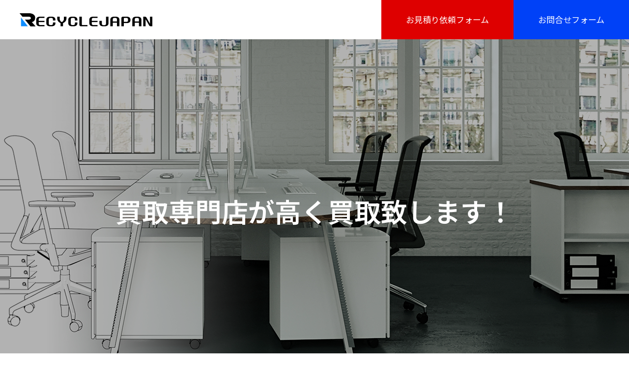

--- FILE ---
content_type: text/html; charset=UTF-8
request_url: https://www.recyclejapan.jp/%E4%BA%8B%E5%8B%99%E6%A9%9F%E5%99%A8%E3%83%BB%E3%82%AA%E3%83%95%E3%82%A3%E3%82%B9%E5%AE%B6%E5%85%B7%E3%81%AE%E8%B2%B7%E5%8F%96/%E5%8D%83%E8%91%89%E7%9C%8C/
body_size: 37233
content:
<!DOCTYPE html>
<html class="pc" lang="ja">
<head prefix="og: https://ogp.me/ns# fb: https://ogp.me/ns/fb#">
<meta charset="UTF-8">
<!--[if IE]><meta http-equiv="X-UA-Compatible" content="IE=edge"><![endif]-->
<meta name="viewport" content="width=device-width">
<title>千葉県で事務機器やオフィス家具を買取するリサイクルショップ | リサイクルジャパン</title>
<meta name="description" content="千葉県で事務機器やオフィス家具を買取させて頂きます。事務所やオフィスの移転や閉鎖などでご不要になった際はお気軽にお問合せください。買取のならず事務機器・OA機器やオフィス家具の回収や処分のご相談も随時承ります。">
<link rel="pingback" href="https://www.recyclejapan.jp/xmlrpc.php">
<link rel="shortcut icon" href="https://www.recyclejapan.jp/wp-content/uploads/2023/07/favi_new.gif">
<meta name='robots' content='max-image-preview:large' />
<meta property="og:type" content="article">
<meta property="og:url" content="https://www.recyclejapan.jp/%E4%BA%8B%E5%8B%99%E6%A9%9F%E5%99%A8%E3%83%BB%E3%82%AA%E3%83%95%E3%82%A3%E3%82%B9%E5%AE%B6%E5%85%B7%E3%81%AE%E8%B2%B7%E5%8F%96/%E5%8D%83%E8%91%89%E7%9C%8C/">
<meta property="og:title" content="千葉県 &#8211; 出張買取専門リサイクルショップ　リサイクルジャパン">
<meta property="og:description" content="千葉県で事務機器やオフィス家具を買取させて頂きます。事務所やオフィスの移転や閉鎖などでご不要になった際はお気軽にお問合せください。買取のならず事務機器・OA機器やオフィス家具の回収や処分のご相談も随時承ります。">
<meta property="og:site_name" content="出張買取専門リサイクルショップ　リサイクルジャパン">
<meta property="og:image" content="https://www.recyclejapan.jp/wp-content/uploads/2024/12/real.png">
<meta property="og:image:secure_url" content="https://www.recyclejapan.jp/wp-content/uploads/2024/12/real.png"> 
<meta property="og:image:width" content="260"> 
<meta property="og:image:height" content="260">
<meta name="twitter:card" content="summary">
<meta name="twitter:title" content="千葉県 &#8211; 出張買取専門リサイクルショップ　リサイクルジャパン">
<meta property="twitter:description" content="千葉県で事務機器やオフィス家具を買取させて頂きます。事務所やオフィスの移転や閉鎖などでご不要になった際はお気軽にお問合せください。買取のならず事務機器・OA機器やオフィス家具の回収や処分のご相談も随時承ります。">
<meta name="twitter:image:src" content="https://www.recyclejapan.jp/wp-content/uploads/2024/12/real.png">
<link rel='dns-prefetch' href='//webfonts.xserver.jp' />
<link rel='dns-prefetch' href='//www.googletagmanager.com' />
<link rel="alternate" type="application/rss+xml" title="出張買取専門リサイクルショップ　リサイクルジャパン &raquo; フィード" href="https://www.recyclejapan.jp/feed/" />
<link rel="alternate" type="application/rss+xml" title="出張買取専門リサイクルショップ　リサイクルジャパン &raquo; コメントフィード" href="https://www.recyclejapan.jp/comments/feed/" />
<link rel="alternate" title="oEmbed (JSON)" type="application/json+oembed" href="https://www.recyclejapan.jp/wp-json/oembed/1.0/embed?url=https%3A%2F%2Fwww.recyclejapan.jp%2F%25e4%25ba%258b%25e5%258b%2599%25e6%25a9%259f%25e5%2599%25a8%25e3%2583%25bb%25e3%2582%25aa%25e3%2583%2595%25e3%2582%25a3%25e3%2582%25b9%25e5%25ae%25b6%25e5%2585%25b7%25e3%2581%25ae%25e8%25b2%25b7%25e5%258f%2596%2F%25e5%258d%2583%25e8%2591%2589%25e7%259c%258c%2F" />
<link rel="alternate" title="oEmbed (XML)" type="text/xml+oembed" href="https://www.recyclejapan.jp/wp-json/oembed/1.0/embed?url=https%3A%2F%2Fwww.recyclejapan.jp%2F%25e4%25ba%258b%25e5%258b%2599%25e6%25a9%259f%25e5%2599%25a8%25e3%2583%25bb%25e3%2582%25aa%25e3%2583%2595%25e3%2582%25a3%25e3%2582%25b9%25e5%25ae%25b6%25e5%2585%25b7%25e3%2581%25ae%25e8%25b2%25b7%25e5%258f%2596%2F%25e5%258d%2583%25e8%2591%2589%25e7%259c%258c%2F&#038;format=xml" />
<link rel="preconnect" href="https://fonts.googleapis.com">
<link rel="preconnect" href="https://fonts.gstatic.com" crossorigin>
<link href="https://fonts.googleapis.com/css2?family=Noto+Sans+JP:wght@400;600&amp;family=Noto+Sans+JP:wght@400;600&amp;family=Noto+Sans+JP:wght@400;600&amp;family=Noto+Sans+JP:wght@400;600" rel="stylesheet">
<style id='wp-img-auto-sizes-contain-inline-css' type='text/css'>
img:is([sizes=auto i],[sizes^="auto," i]){contain-intrinsic-size:3000px 1500px}
/*# sourceURL=wp-img-auto-sizes-contain-inline-css */
</style>
<link rel='stylesheet' id='style-css' href='https://www.recyclejapan.jp/wp-content/themes/massive_tcd084/style.css?ver=2.9.1' type='text/css' media='all' />
<style id='wp-emoji-styles-inline-css' type='text/css'>

	img.wp-smiley, img.emoji {
		display: inline !important;
		border: none !important;
		box-shadow: none !important;
		height: 1em !important;
		width: 1em !important;
		margin: 0 0.07em !important;
		vertical-align: -0.1em !important;
		background: none !important;
		padding: 0 !important;
	}
/*# sourceURL=wp-emoji-styles-inline-css */
</style>
<style id='wp-block-library-inline-css' type='text/css'>
:root{--wp-block-synced-color:#7a00df;--wp-block-synced-color--rgb:122,0,223;--wp-bound-block-color:var(--wp-block-synced-color);--wp-editor-canvas-background:#ddd;--wp-admin-theme-color:#007cba;--wp-admin-theme-color--rgb:0,124,186;--wp-admin-theme-color-darker-10:#006ba1;--wp-admin-theme-color-darker-10--rgb:0,107,160.5;--wp-admin-theme-color-darker-20:#005a87;--wp-admin-theme-color-darker-20--rgb:0,90,135;--wp-admin-border-width-focus:2px}@media (min-resolution:192dpi){:root{--wp-admin-border-width-focus:1.5px}}.wp-element-button{cursor:pointer}:root .has-very-light-gray-background-color{background-color:#eee}:root .has-very-dark-gray-background-color{background-color:#313131}:root .has-very-light-gray-color{color:#eee}:root .has-very-dark-gray-color{color:#313131}:root .has-vivid-green-cyan-to-vivid-cyan-blue-gradient-background{background:linear-gradient(135deg,#00d084,#0693e3)}:root .has-purple-crush-gradient-background{background:linear-gradient(135deg,#34e2e4,#4721fb 50%,#ab1dfe)}:root .has-hazy-dawn-gradient-background{background:linear-gradient(135deg,#faaca8,#dad0ec)}:root .has-subdued-olive-gradient-background{background:linear-gradient(135deg,#fafae1,#67a671)}:root .has-atomic-cream-gradient-background{background:linear-gradient(135deg,#fdd79a,#004a59)}:root .has-nightshade-gradient-background{background:linear-gradient(135deg,#330968,#31cdcf)}:root .has-midnight-gradient-background{background:linear-gradient(135deg,#020381,#2874fc)}:root{--wp--preset--font-size--normal:16px;--wp--preset--font-size--huge:42px}.has-regular-font-size{font-size:1em}.has-larger-font-size{font-size:2.625em}.has-normal-font-size{font-size:var(--wp--preset--font-size--normal)}.has-huge-font-size{font-size:var(--wp--preset--font-size--huge)}.has-text-align-center{text-align:center}.has-text-align-left{text-align:left}.has-text-align-right{text-align:right}.has-fit-text{white-space:nowrap!important}#end-resizable-editor-section{display:none}.aligncenter{clear:both}.items-justified-left{justify-content:flex-start}.items-justified-center{justify-content:center}.items-justified-right{justify-content:flex-end}.items-justified-space-between{justify-content:space-between}.screen-reader-text{border:0;clip-path:inset(50%);height:1px;margin:-1px;overflow:hidden;padding:0;position:absolute;width:1px;word-wrap:normal!important}.screen-reader-text:focus{background-color:#ddd;clip-path:none;color:#444;display:block;font-size:1em;height:auto;left:5px;line-height:normal;padding:15px 23px 14px;text-decoration:none;top:5px;width:auto;z-index:100000}html :where(.has-border-color){border-style:solid}html :where([style*=border-top-color]){border-top-style:solid}html :where([style*=border-right-color]){border-right-style:solid}html :where([style*=border-bottom-color]){border-bottom-style:solid}html :where([style*=border-left-color]){border-left-style:solid}html :where([style*=border-width]){border-style:solid}html :where([style*=border-top-width]){border-top-style:solid}html :where([style*=border-right-width]){border-right-style:solid}html :where([style*=border-bottom-width]){border-bottom-style:solid}html :where([style*=border-left-width]){border-left-style:solid}html :where(img[class*=wp-image-]){height:auto;max-width:100%}:where(figure){margin:0 0 1em}html :where(.is-position-sticky){--wp-admin--admin-bar--position-offset:var(--wp-admin--admin-bar--height,0px)}@media screen and (max-width:600px){html :where(.is-position-sticky){--wp-admin--admin-bar--position-offset:0px}}

/*# sourceURL=wp-block-library-inline-css */
</style><style id='global-styles-inline-css' type='text/css'>
:root{--wp--preset--aspect-ratio--square: 1;--wp--preset--aspect-ratio--4-3: 4/3;--wp--preset--aspect-ratio--3-4: 3/4;--wp--preset--aspect-ratio--3-2: 3/2;--wp--preset--aspect-ratio--2-3: 2/3;--wp--preset--aspect-ratio--16-9: 16/9;--wp--preset--aspect-ratio--9-16: 9/16;--wp--preset--color--black: #000000;--wp--preset--color--cyan-bluish-gray: #abb8c3;--wp--preset--color--white: #ffffff;--wp--preset--color--pale-pink: #f78da7;--wp--preset--color--vivid-red: #cf2e2e;--wp--preset--color--luminous-vivid-orange: #ff6900;--wp--preset--color--luminous-vivid-amber: #fcb900;--wp--preset--color--light-green-cyan: #7bdcb5;--wp--preset--color--vivid-green-cyan: #00d084;--wp--preset--color--pale-cyan-blue: #8ed1fc;--wp--preset--color--vivid-cyan-blue: #0693e3;--wp--preset--color--vivid-purple: #9b51e0;--wp--preset--gradient--vivid-cyan-blue-to-vivid-purple: linear-gradient(135deg,rgb(6,147,227) 0%,rgb(155,81,224) 100%);--wp--preset--gradient--light-green-cyan-to-vivid-green-cyan: linear-gradient(135deg,rgb(122,220,180) 0%,rgb(0,208,130) 100%);--wp--preset--gradient--luminous-vivid-amber-to-luminous-vivid-orange: linear-gradient(135deg,rgb(252,185,0) 0%,rgb(255,105,0) 100%);--wp--preset--gradient--luminous-vivid-orange-to-vivid-red: linear-gradient(135deg,rgb(255,105,0) 0%,rgb(207,46,46) 100%);--wp--preset--gradient--very-light-gray-to-cyan-bluish-gray: linear-gradient(135deg,rgb(238,238,238) 0%,rgb(169,184,195) 100%);--wp--preset--gradient--cool-to-warm-spectrum: linear-gradient(135deg,rgb(74,234,220) 0%,rgb(151,120,209) 20%,rgb(207,42,186) 40%,rgb(238,44,130) 60%,rgb(251,105,98) 80%,rgb(254,248,76) 100%);--wp--preset--gradient--blush-light-purple: linear-gradient(135deg,rgb(255,206,236) 0%,rgb(152,150,240) 100%);--wp--preset--gradient--blush-bordeaux: linear-gradient(135deg,rgb(254,205,165) 0%,rgb(254,45,45) 50%,rgb(107,0,62) 100%);--wp--preset--gradient--luminous-dusk: linear-gradient(135deg,rgb(255,203,112) 0%,rgb(199,81,192) 50%,rgb(65,88,208) 100%);--wp--preset--gradient--pale-ocean: linear-gradient(135deg,rgb(255,245,203) 0%,rgb(182,227,212) 50%,rgb(51,167,181) 100%);--wp--preset--gradient--electric-grass: linear-gradient(135deg,rgb(202,248,128) 0%,rgb(113,206,126) 100%);--wp--preset--gradient--midnight: linear-gradient(135deg,rgb(2,3,129) 0%,rgb(40,116,252) 100%);--wp--preset--font-size--small: 13px;--wp--preset--font-size--medium: 20px;--wp--preset--font-size--large: 36px;--wp--preset--font-size--x-large: 42px;--wp--preset--spacing--20: 0.44rem;--wp--preset--spacing--30: 0.67rem;--wp--preset--spacing--40: 1rem;--wp--preset--spacing--50: 1.5rem;--wp--preset--spacing--60: 2.25rem;--wp--preset--spacing--70: 3.38rem;--wp--preset--spacing--80: 5.06rem;--wp--preset--shadow--natural: 6px 6px 9px rgba(0, 0, 0, 0.2);--wp--preset--shadow--deep: 12px 12px 50px rgba(0, 0, 0, 0.4);--wp--preset--shadow--sharp: 6px 6px 0px rgba(0, 0, 0, 0.2);--wp--preset--shadow--outlined: 6px 6px 0px -3px rgb(255, 255, 255), 6px 6px rgb(0, 0, 0);--wp--preset--shadow--crisp: 6px 6px 0px rgb(0, 0, 0);}:where(.is-layout-flex){gap: 0.5em;}:where(.is-layout-grid){gap: 0.5em;}body .is-layout-flex{display: flex;}.is-layout-flex{flex-wrap: wrap;align-items: center;}.is-layout-flex > :is(*, div){margin: 0;}body .is-layout-grid{display: grid;}.is-layout-grid > :is(*, div){margin: 0;}:where(.wp-block-columns.is-layout-flex){gap: 2em;}:where(.wp-block-columns.is-layout-grid){gap: 2em;}:where(.wp-block-post-template.is-layout-flex){gap: 1.25em;}:where(.wp-block-post-template.is-layout-grid){gap: 1.25em;}.has-black-color{color: var(--wp--preset--color--black) !important;}.has-cyan-bluish-gray-color{color: var(--wp--preset--color--cyan-bluish-gray) !important;}.has-white-color{color: var(--wp--preset--color--white) !important;}.has-pale-pink-color{color: var(--wp--preset--color--pale-pink) !important;}.has-vivid-red-color{color: var(--wp--preset--color--vivid-red) !important;}.has-luminous-vivid-orange-color{color: var(--wp--preset--color--luminous-vivid-orange) !important;}.has-luminous-vivid-amber-color{color: var(--wp--preset--color--luminous-vivid-amber) !important;}.has-light-green-cyan-color{color: var(--wp--preset--color--light-green-cyan) !important;}.has-vivid-green-cyan-color{color: var(--wp--preset--color--vivid-green-cyan) !important;}.has-pale-cyan-blue-color{color: var(--wp--preset--color--pale-cyan-blue) !important;}.has-vivid-cyan-blue-color{color: var(--wp--preset--color--vivid-cyan-blue) !important;}.has-vivid-purple-color{color: var(--wp--preset--color--vivid-purple) !important;}.has-black-background-color{background-color: var(--wp--preset--color--black) !important;}.has-cyan-bluish-gray-background-color{background-color: var(--wp--preset--color--cyan-bluish-gray) !important;}.has-white-background-color{background-color: var(--wp--preset--color--white) !important;}.has-pale-pink-background-color{background-color: var(--wp--preset--color--pale-pink) !important;}.has-vivid-red-background-color{background-color: var(--wp--preset--color--vivid-red) !important;}.has-luminous-vivid-orange-background-color{background-color: var(--wp--preset--color--luminous-vivid-orange) !important;}.has-luminous-vivid-amber-background-color{background-color: var(--wp--preset--color--luminous-vivid-amber) !important;}.has-light-green-cyan-background-color{background-color: var(--wp--preset--color--light-green-cyan) !important;}.has-vivid-green-cyan-background-color{background-color: var(--wp--preset--color--vivid-green-cyan) !important;}.has-pale-cyan-blue-background-color{background-color: var(--wp--preset--color--pale-cyan-blue) !important;}.has-vivid-cyan-blue-background-color{background-color: var(--wp--preset--color--vivid-cyan-blue) !important;}.has-vivid-purple-background-color{background-color: var(--wp--preset--color--vivid-purple) !important;}.has-black-border-color{border-color: var(--wp--preset--color--black) !important;}.has-cyan-bluish-gray-border-color{border-color: var(--wp--preset--color--cyan-bluish-gray) !important;}.has-white-border-color{border-color: var(--wp--preset--color--white) !important;}.has-pale-pink-border-color{border-color: var(--wp--preset--color--pale-pink) !important;}.has-vivid-red-border-color{border-color: var(--wp--preset--color--vivid-red) !important;}.has-luminous-vivid-orange-border-color{border-color: var(--wp--preset--color--luminous-vivid-orange) !important;}.has-luminous-vivid-amber-border-color{border-color: var(--wp--preset--color--luminous-vivid-amber) !important;}.has-light-green-cyan-border-color{border-color: var(--wp--preset--color--light-green-cyan) !important;}.has-vivid-green-cyan-border-color{border-color: var(--wp--preset--color--vivid-green-cyan) !important;}.has-pale-cyan-blue-border-color{border-color: var(--wp--preset--color--pale-cyan-blue) !important;}.has-vivid-cyan-blue-border-color{border-color: var(--wp--preset--color--vivid-cyan-blue) !important;}.has-vivid-purple-border-color{border-color: var(--wp--preset--color--vivid-purple) !important;}.has-vivid-cyan-blue-to-vivid-purple-gradient-background{background: var(--wp--preset--gradient--vivid-cyan-blue-to-vivid-purple) !important;}.has-light-green-cyan-to-vivid-green-cyan-gradient-background{background: var(--wp--preset--gradient--light-green-cyan-to-vivid-green-cyan) !important;}.has-luminous-vivid-amber-to-luminous-vivid-orange-gradient-background{background: var(--wp--preset--gradient--luminous-vivid-amber-to-luminous-vivid-orange) !important;}.has-luminous-vivid-orange-to-vivid-red-gradient-background{background: var(--wp--preset--gradient--luminous-vivid-orange-to-vivid-red) !important;}.has-very-light-gray-to-cyan-bluish-gray-gradient-background{background: var(--wp--preset--gradient--very-light-gray-to-cyan-bluish-gray) !important;}.has-cool-to-warm-spectrum-gradient-background{background: var(--wp--preset--gradient--cool-to-warm-spectrum) !important;}.has-blush-light-purple-gradient-background{background: var(--wp--preset--gradient--blush-light-purple) !important;}.has-blush-bordeaux-gradient-background{background: var(--wp--preset--gradient--blush-bordeaux) !important;}.has-luminous-dusk-gradient-background{background: var(--wp--preset--gradient--luminous-dusk) !important;}.has-pale-ocean-gradient-background{background: var(--wp--preset--gradient--pale-ocean) !important;}.has-electric-grass-gradient-background{background: var(--wp--preset--gradient--electric-grass) !important;}.has-midnight-gradient-background{background: var(--wp--preset--gradient--midnight) !important;}.has-small-font-size{font-size: var(--wp--preset--font-size--small) !important;}.has-medium-font-size{font-size: var(--wp--preset--font-size--medium) !important;}.has-large-font-size{font-size: var(--wp--preset--font-size--large) !important;}.has-x-large-font-size{font-size: var(--wp--preset--font-size--x-large) !important;}
/*# sourceURL=global-styles-inline-css */
</style>

<style id='classic-theme-styles-inline-css' type='text/css'>
/*! This file is auto-generated */
.wp-block-button__link{color:#fff;background-color:#32373c;border-radius:9999px;box-shadow:none;text-decoration:none;padding:calc(.667em + 2px) calc(1.333em + 2px);font-size:1.125em}.wp-block-file__button{background:#32373c;color:#fff;text-decoration:none}
/*# sourceURL=/wp-includes/css/classic-themes.min.css */
</style>
<link rel='stylesheet' id='flexy-breadcrumb-css' href='https://www.recyclejapan.jp/wp-content/plugins/flexy-breadcrumb/public/css/flexy-breadcrumb-public.css?ver=1.2.1' type='text/css' media='all' />
<link rel='stylesheet' id='flexy-breadcrumb-font-awesome-css' href='https://www.recyclejapan.jp/wp-content/plugins/flexy-breadcrumb/public/css/font-awesome.min.css?ver=4.7.0' type='text/css' media='all' />
<link rel='stylesheet' id='wpsm_ac-font-awesome-front-css' href='https://www.recyclejapan.jp/wp-content/plugins/responsive-accordion-and-collapse/css/font-awesome/css/font-awesome.min.css?ver=6.9' type='text/css' media='all' />
<link rel='stylesheet' id='wpsm_ac_bootstrap-front-css' href='https://www.recyclejapan.jp/wp-content/plugins/responsive-accordion-and-collapse/css/bootstrap-front.css?ver=6.9' type='text/css' media='all' />
<link rel='stylesheet' id='tcd-contact-form-css' href='https://www.recyclejapan.jp/wp-content/plugins/tcd-workflow/admin.css?ver=6.9' type='text/css' media='all' />
<link rel='stylesheet' id='rt-fontawsome-css' href='https://www.recyclejapan.jp/wp-content/plugins/the-post-grid/assets/vendor/font-awesome/css/font-awesome.min.css?ver=7.8.8' type='text/css' media='all' />
<link rel='stylesheet' id='rt-tpg-css' href='https://www.recyclejapan.jp/wp-content/plugins/the-post-grid/assets/css/thepostgrid.min.css?ver=7.8.8' type='text/css' media='all' />
<link rel='stylesheet' id='metaslider-flex-slider-css' href='https://www.recyclejapan.jp/wp-content/plugins/ml-slider/assets/sliders/flexslider/flexslider.css?ver=3.104.0' type='text/css' media='all' property='stylesheet' />
<link rel='stylesheet' id='metaslider-public-css' href='https://www.recyclejapan.jp/wp-content/plugins/ml-slider/assets/metaslider/public.css?ver=3.104.0' type='text/css' media='all' property='stylesheet' />
<style id='metaslider-public-inline-css' type='text/css'>
@media only screen and (max-width: 767px) { .hide-arrows-smartphone .flex-direction-nav, .hide-navigation-smartphone .flex-control-paging, .hide-navigation-smartphone .flex-control-nav, .hide-navigation-smartphone .filmstrip, .hide-slideshow-smartphone, .metaslider-hidden-content.hide-smartphone{ display: none!important; }}@media only screen and (min-width : 768px) and (max-width: 1023px) { .hide-arrows-tablet .flex-direction-nav, .hide-navigation-tablet .flex-control-paging, .hide-navigation-tablet .flex-control-nav, .hide-navigation-tablet .filmstrip, .hide-slideshow-tablet, .metaslider-hidden-content.hide-tablet{ display: none!important; }}@media only screen and (min-width : 1024px) and (max-width: 1439px) { .hide-arrows-laptop .flex-direction-nav, .hide-navigation-laptop .flex-control-paging, .hide-navigation-laptop .flex-control-nav, .hide-navigation-laptop .filmstrip, .hide-slideshow-laptop, .metaslider-hidden-content.hide-laptop{ display: none!important; }}@media only screen and (min-width : 1440px) { .hide-arrows-desktop .flex-direction-nav, .hide-navigation-desktop .flex-control-paging, .hide-navigation-desktop .flex-control-nav, .hide-navigation-desktop .filmstrip, .hide-slideshow-desktop, .metaslider-hidden-content.hide-desktop{ display: none!important; }}
@media only screen and (max-width: 767px) { .hide-arrows-smartphone .flex-direction-nav, .hide-navigation-smartphone .flex-control-paging, .hide-navigation-smartphone .flex-control-nav, .hide-navigation-smartphone .filmstrip, .hide-slideshow-smartphone, .metaslider-hidden-content.hide-smartphone{ display: none!important; }}@media only screen and (min-width : 768px) and (max-width: 1023px) { .hide-arrows-tablet .flex-direction-nav, .hide-navigation-tablet .flex-control-paging, .hide-navigation-tablet .flex-control-nav, .hide-navigation-tablet .filmstrip, .hide-slideshow-tablet, .metaslider-hidden-content.hide-tablet{ display: none!important; }}@media only screen and (min-width : 1024px) and (max-width: 1439px) { .hide-arrows-laptop .flex-direction-nav, .hide-navigation-laptop .flex-control-paging, .hide-navigation-laptop .flex-control-nav, .hide-navigation-laptop .filmstrip, .hide-slideshow-laptop, .metaslider-hidden-content.hide-laptop{ display: none!important; }}@media only screen and (min-width : 1440px) { .hide-arrows-desktop .flex-direction-nav, .hide-navigation-desktop .flex-control-paging, .hide-navigation-desktop .flex-control-nav, .hide-navigation-desktop .filmstrip, .hide-slideshow-desktop, .metaslider-hidden-content.hide-desktop{ display: none!important; }}
@media only screen and (max-width: 767px) { .hide-arrows-smartphone .flex-direction-nav, .hide-navigation-smartphone .flex-control-paging, .hide-navigation-smartphone .flex-control-nav, .hide-navigation-smartphone .filmstrip, .hide-slideshow-smartphone, .metaslider-hidden-content.hide-smartphone{ display: none!important; }}@media only screen and (min-width : 768px) and (max-width: 1023px) { .hide-arrows-tablet .flex-direction-nav, .hide-navigation-tablet .flex-control-paging, .hide-navigation-tablet .flex-control-nav, .hide-navigation-tablet .filmstrip, .hide-slideshow-tablet, .metaslider-hidden-content.hide-tablet{ display: none!important; }}@media only screen and (min-width : 1024px) and (max-width: 1439px) { .hide-arrows-laptop .flex-direction-nav, .hide-navigation-laptop .flex-control-paging, .hide-navigation-laptop .flex-control-nav, .hide-navigation-laptop .filmstrip, .hide-slideshow-laptop, .metaslider-hidden-content.hide-laptop{ display: none!important; }}@media only screen and (min-width : 1440px) { .hide-arrows-desktop .flex-direction-nav, .hide-navigation-desktop .flex-control-paging, .hide-navigation-desktop .flex-control-nav, .hide-navigation-desktop .filmstrip, .hide-slideshow-desktop, .metaslider-hidden-content.hide-desktop{ display: none!important; }}
@media only screen and (max-width: 767px) { .hide-arrows-smartphone .flex-direction-nav, .hide-navigation-smartphone .flex-control-paging, .hide-navigation-smartphone .flex-control-nav, .hide-navigation-smartphone .filmstrip, .hide-slideshow-smartphone, .metaslider-hidden-content.hide-smartphone{ display: none!important; }}@media only screen and (min-width : 768px) and (max-width: 1023px) { .hide-arrows-tablet .flex-direction-nav, .hide-navigation-tablet .flex-control-paging, .hide-navigation-tablet .flex-control-nav, .hide-navigation-tablet .filmstrip, .hide-slideshow-tablet, .metaslider-hidden-content.hide-tablet{ display: none!important; }}@media only screen and (min-width : 1024px) and (max-width: 1439px) { .hide-arrows-laptop .flex-direction-nav, .hide-navigation-laptop .flex-control-paging, .hide-navigation-laptop .flex-control-nav, .hide-navigation-laptop .filmstrip, .hide-slideshow-laptop, .metaslider-hidden-content.hide-laptop{ display: none!important; }}@media only screen and (min-width : 1440px) { .hide-arrows-desktop .flex-direction-nav, .hide-navigation-desktop .flex-control-paging, .hide-navigation-desktop .flex-control-nav, .hide-navigation-desktop .filmstrip, .hide-slideshow-desktop, .metaslider-hidden-content.hide-desktop{ display: none!important; }}
@media only screen and (max-width: 767px) { .hide-arrows-smartphone .flex-direction-nav, .hide-navigation-smartphone .flex-control-paging, .hide-navigation-smartphone .flex-control-nav, .hide-navigation-smartphone .filmstrip, .hide-slideshow-smartphone, .metaslider-hidden-content.hide-smartphone{ display: none!important; }}@media only screen and (min-width : 768px) and (max-width: 1023px) { .hide-arrows-tablet .flex-direction-nav, .hide-navigation-tablet .flex-control-paging, .hide-navigation-tablet .flex-control-nav, .hide-navigation-tablet .filmstrip, .hide-slideshow-tablet, .metaslider-hidden-content.hide-tablet{ display: none!important; }}@media only screen and (min-width : 1024px) and (max-width: 1439px) { .hide-arrows-laptop .flex-direction-nav, .hide-navigation-laptop .flex-control-paging, .hide-navigation-laptop .flex-control-nav, .hide-navigation-laptop .filmstrip, .hide-slideshow-laptop, .metaslider-hidden-content.hide-laptop{ display: none!important; }}@media only screen and (min-width : 1440px) { .hide-arrows-desktop .flex-direction-nav, .hide-navigation-desktop .flex-control-paging, .hide-navigation-desktop .flex-control-nav, .hide-navigation-desktop .filmstrip, .hide-slideshow-desktop, .metaslider-hidden-content.hide-desktop{ display: none!important; }}
@media only screen and (max-width: 767px) { .hide-arrows-smartphone .flex-direction-nav, .hide-navigation-smartphone .flex-control-paging, .hide-navigation-smartphone .flex-control-nav, .hide-navigation-smartphone .filmstrip, .hide-slideshow-smartphone, .metaslider-hidden-content.hide-smartphone{ display: none!important; }}@media only screen and (min-width : 768px) and (max-width: 1023px) { .hide-arrows-tablet .flex-direction-nav, .hide-navigation-tablet .flex-control-paging, .hide-navigation-tablet .flex-control-nav, .hide-navigation-tablet .filmstrip, .hide-slideshow-tablet, .metaslider-hidden-content.hide-tablet{ display: none!important; }}@media only screen and (min-width : 1024px) and (max-width: 1439px) { .hide-arrows-laptop .flex-direction-nav, .hide-navigation-laptop .flex-control-paging, .hide-navigation-laptop .flex-control-nav, .hide-navigation-laptop .filmstrip, .hide-slideshow-laptop, .metaslider-hidden-content.hide-laptop{ display: none!important; }}@media only screen and (min-width : 1440px) { .hide-arrows-desktop .flex-direction-nav, .hide-navigation-desktop .flex-control-paging, .hide-navigation-desktop .flex-control-nav, .hide-navigation-desktop .filmstrip, .hide-slideshow-desktop, .metaslider-hidden-content.hide-desktop{ display: none!important; }}
/*# sourceURL=metaslider-public-inline-css */
</style>
<style id='wp-block-button-inline-css' type='text/css'>
.wp-block-button__link{align-content:center;box-sizing:border-box;cursor:pointer;display:inline-block;height:100%;text-align:center;word-break:break-word}.wp-block-button__link.aligncenter{text-align:center}.wp-block-button__link.alignright{text-align:right}:where(.wp-block-button__link){border-radius:9999px;box-shadow:none;padding:calc(.667em + 2px) calc(1.333em + 2px);text-decoration:none}.wp-block-button[style*=text-decoration] .wp-block-button__link{text-decoration:inherit}.wp-block-buttons>.wp-block-button.has-custom-width{max-width:none}.wp-block-buttons>.wp-block-button.has-custom-width .wp-block-button__link{width:100%}.wp-block-buttons>.wp-block-button.has-custom-font-size .wp-block-button__link{font-size:inherit}.wp-block-buttons>.wp-block-button.wp-block-button__width-25{width:calc(25% - var(--wp--style--block-gap, .5em)*.75)}.wp-block-buttons>.wp-block-button.wp-block-button__width-50{width:calc(50% - var(--wp--style--block-gap, .5em)*.5)}.wp-block-buttons>.wp-block-button.wp-block-button__width-75{width:calc(75% - var(--wp--style--block-gap, .5em)*.25)}.wp-block-buttons>.wp-block-button.wp-block-button__width-100{flex-basis:100%;width:100%}.wp-block-buttons.is-vertical>.wp-block-button.wp-block-button__width-25{width:25%}.wp-block-buttons.is-vertical>.wp-block-button.wp-block-button__width-50{width:50%}.wp-block-buttons.is-vertical>.wp-block-button.wp-block-button__width-75{width:75%}.wp-block-button.is-style-squared,.wp-block-button__link.wp-block-button.is-style-squared{border-radius:0}.wp-block-button.no-border-radius,.wp-block-button__link.no-border-radius{border-radius:0!important}:root :where(.wp-block-button .wp-block-button__link.is-style-outline),:root :where(.wp-block-button.is-style-outline>.wp-block-button__link){border:2px solid;padding:.667em 1.333em}:root :where(.wp-block-button .wp-block-button__link.is-style-outline:not(.has-text-color)),:root :where(.wp-block-button.is-style-outline>.wp-block-button__link:not(.has-text-color)){color:currentColor}:root :where(.wp-block-button .wp-block-button__link.is-style-outline:not(.has-background)),:root :where(.wp-block-button.is-style-outline>.wp-block-button__link:not(.has-background)){background-color:initial;background-image:none}
/*# sourceURL=https://www.recyclejapan.jp/wp-includes/blocks/button/style.min.css */
</style>
<style id='wp-block-search-inline-css' type='text/css'>
.wp-block-search__button{margin-left:10px;word-break:normal}.wp-block-search__button.has-icon{line-height:0}.wp-block-search__button svg{height:1.25em;min-height:24px;min-width:24px;width:1.25em;fill:currentColor;vertical-align:text-bottom}:where(.wp-block-search__button){border:1px solid #ccc;padding:6px 10px}.wp-block-search__inside-wrapper{display:flex;flex:auto;flex-wrap:nowrap;max-width:100%}.wp-block-search__label{width:100%}.wp-block-search.wp-block-search__button-only .wp-block-search__button{box-sizing:border-box;display:flex;flex-shrink:0;justify-content:center;margin-left:0;max-width:100%}.wp-block-search.wp-block-search__button-only .wp-block-search__inside-wrapper{min-width:0!important;transition-property:width}.wp-block-search.wp-block-search__button-only .wp-block-search__input{flex-basis:100%;transition-duration:.3s}.wp-block-search.wp-block-search__button-only.wp-block-search__searchfield-hidden,.wp-block-search.wp-block-search__button-only.wp-block-search__searchfield-hidden .wp-block-search__inside-wrapper{overflow:hidden}.wp-block-search.wp-block-search__button-only.wp-block-search__searchfield-hidden .wp-block-search__input{border-left-width:0!important;border-right-width:0!important;flex-basis:0;flex-grow:0;margin:0;min-width:0!important;padding-left:0!important;padding-right:0!important;width:0!important}:where(.wp-block-search__input){appearance:none;border:1px solid #949494;flex-grow:1;font-family:inherit;font-size:inherit;font-style:inherit;font-weight:inherit;letter-spacing:inherit;line-height:inherit;margin-left:0;margin-right:0;min-width:3rem;padding:8px;text-decoration:unset!important;text-transform:inherit}:where(.wp-block-search__button-inside .wp-block-search__inside-wrapper){background-color:#fff;border:1px solid #949494;box-sizing:border-box;padding:4px}:where(.wp-block-search__button-inside .wp-block-search__inside-wrapper) .wp-block-search__input{border:none;border-radius:0;padding:0 4px}:where(.wp-block-search__button-inside .wp-block-search__inside-wrapper) .wp-block-search__input:focus{outline:none}:where(.wp-block-search__button-inside .wp-block-search__inside-wrapper) :where(.wp-block-search__button){padding:4px 8px}.wp-block-search.aligncenter .wp-block-search__inside-wrapper{margin:auto}.wp-block[data-align=right] .wp-block-search.wp-block-search__button-only .wp-block-search__inside-wrapper{float:right}
/*# sourceURL=https://www.recyclejapan.jp/wp-includes/blocks/search/style.min.css */
</style>
<link rel='stylesheet' id='site-reviews-css' href='https://www.recyclejapan.jp/wp-content/plugins/site-reviews/assets/styles/default.css?ver=7.2.13' type='text/css' media='all' />
<style id='site-reviews-inline-css' type='text/css'>
:root{--glsr-star-empty:url(https://www.recyclejapan.jp/wp-content/plugins/site-reviews/assets/images/stars/default/star-empty.svg);--glsr-star-error:url(https://www.recyclejapan.jp/wp-content/plugins/site-reviews/assets/images/stars/default/star-error.svg);--glsr-star-full:url(https://www.recyclejapan.jp/wp-content/plugins/site-reviews/assets/images/stars/default/star-full.svg);--glsr-star-half:url(https://www.recyclejapan.jp/wp-content/plugins/site-reviews/assets/images/stars/default/star-half.svg)}

/*# sourceURL=site-reviews-inline-css */
</style>
<style>:root {
  --tcd-font-type1: "Noto Sans JP",sans-serif;
  --tcd-font-type2: "Noto Sans JP",sans-serif;
  --tcd-font-type3: "Noto Sans JP",sans-serif;
  --tcd-font-type-logo: "Noto Sans JP",sans-serif;
}</style>
<link rel="stylesheet" type="text/css" href="https://www.recyclejapan.jp/wp-content/plugins/nextend-smart-slider3-pro/Public/SmartSlider3/Application/Frontend/Assets/dist/smartslider.min.css?ver=c397fa89" media="all">
<link rel="stylesheet" type="text/css" href="https://fonts.googleapis.com/css?display=swap&amp;family=Outfit%3A300%2C400%7CReenie+Beanie%3A300%2C400" media="all">
<style data-related="n2-ss-14">div#n2-ss-14 .n2-ss-slider-1{display:grid;position:relative;}div#n2-ss-14 .n2-ss-slider-2{display:grid;position:relative;overflow:hidden;padding:0px 0px 0px 0px;border:0px solid RGBA(62,62,62,1);border-radius:0px;background-clip:padding-box;background-repeat:repeat;background-position:50% 50%;background-size:cover;background-attachment:scroll;z-index:1;}div#n2-ss-14:not(.n2-ss-loaded) .n2-ss-slider-2{background-image:none !important;}div#n2-ss-14 .n2-ss-slider-3{display:grid;grid-template-areas:'cover';position:relative;overflow:hidden;z-index:10;}div#n2-ss-14 .n2-ss-slider-3 > *{grid-area:cover;}div#n2-ss-14 .n2-ss-slide-backgrounds,div#n2-ss-14 .n2-ss-slider-3 > .n2-ss-divider{position:relative;}div#n2-ss-14 .n2-ss-slide-backgrounds{z-index:10;}div#n2-ss-14 .n2-ss-slide-backgrounds > *{overflow:hidden;}div#n2-ss-14 .n2-ss-slide-background{transform:translateX(-100000px);}div#n2-ss-14 .n2-ss-slider-4{place-self:center;position:relative;width:100%;height:100%;z-index:20;display:grid;grid-template-areas:'slide';}div#n2-ss-14 .n2-ss-slider-4 > *{grid-area:slide;}div#n2-ss-14.n2-ss-full-page--constrain-ratio .n2-ss-slider-4{height:auto;}div#n2-ss-14 .n2-ss-slide{display:grid;place-items:center;grid-auto-columns:100%;position:relative;z-index:20;-webkit-backface-visibility:hidden;transform:translateX(-100000px);}div#n2-ss-14 .n2-ss-slide{perspective:1000px;}div#n2-ss-14 .n2-ss-slide-active{z-index:21;}.n2-ss-background-animation{position:absolute;top:0;left:0;width:100%;height:100%;z-index:3;}div#n2-ss-14 .n-uc-h3zUalQndiWW-inner{border-width:0px 0px 0px 0px ;border-style:solid;border-color:RGBA(255,255,255,1);}div#n2-ss-14 .n-uc-h3zUalQndiWW-inner:HOVER{border-width:0px 0px 0px 0px ;border-style:solid;border-color:RGBA(255,255,255,1);}div#n2-ss-14 .n-uc-z2VCCavw6xdS-inner{border-width:0px 0px 0px 0px ;border-style:solid;border-color:RGBA(255,255,255,1);}div#n2-ss-14 .n-uc-z2VCCavw6xdS-inner:HOVER{border-width:0px 0px 0px 0px ;border-style:solid;border-color:RGBA(255,255,255,1);}div#n2-ss-14 .n2-font-9a751c7ca8b67a5145656d7ad4ca486b-hover{font-family: 'Outfit','Arial';color: #829BC3;font-size:1125%;text-shadow: none;line-height: 1;font-weight: normal;font-style: normal;text-decoration: none;text-align: left;letter-spacing: normal;word-spacing: normal;text-transform: uppercase;font-weight: bold;transform:rotate(-90deg);}div#n2-ss-14 .n2-font-12e72179a8da15380b126d0418c797ad-hover{font-family: 'Reenie Beanie','Arial';color: #466CA9;font-size:375%;text-shadow: none;line-height: 0.8;font-weight: normal;font-style: normal;text-decoration: none;text-align: inherit;letter-spacing: normal;word-spacing: normal;text-transform: none;font-weight: normal;}div#n2-ss-14 .n2-font-5d25a79448f46d628da43e2894b2b104-hover{font-family: 'Outfit','Arial';color: #ffffff;font-size:350%;text-shadow: none;line-height: 1;font-weight: normal;font-style: normal;text-decoration: none;text-align: inherit;letter-spacing: normal;word-spacing: normal;text-transform: none;font-weight: bold;}div#n2-ss-14 .n2-font-08681d8157f6ca3c8bd71e7b2c4cbdb7-hover{font-family: 'Outfit','Arial';color: #ffffff;font-size:168.75%;text-shadow: none;line-height: 1.5;font-weight: normal;font-style: normal;text-decoration: none;text-align: inherit;letter-spacing: normal;word-spacing: normal;text-transform: none;font-weight: bold;}div#n2-ss-14 .n-uc-uppAr4jddCYZ-inner{border-width:0px 0px 0px 0px ;border-style:solid;border-color:RGBA(255,255,255,1);}div#n2-ss-14 .n-uc-uppAr4jddCYZ-inner:HOVER{border-width:0px 0px 0px 0px ;border-style:solid;border-color:RGBA(255,255,255,1);}div#n2-ss-14 .n-uc-PpIZ6DCiaUYw-inner{border-width:0px 0px 0px 0px ;border-style:solid;border-color:RGBA(255,255,255,1);}div#n2-ss-14 .n-uc-PpIZ6DCiaUYw-inner:HOVER{border-width:0px 0px 0px 0px ;border-style:solid;border-color:RGBA(255,255,255,1);}div#n2-ss-14 .n-uc-peho0GEPRki4-inner{border-width:0px 0px 0px 0px ;border-style:solid;border-color:RGBA(255,255,255,1);}div#n2-ss-14 .n-uc-peho0GEPRki4-inner:HOVER{border-width:0px 0px 0px 0px ;border-style:solid;border-color:RGBA(255,255,255,1);}div#n2-ss-14 .n2-font-48ee8f632b0ee18e371889faf19b82ea-hover{font-family: 'Outfit','Arial';color: RGBA(147,124,178,1);font-size:1125%;text-shadow: none;line-height: 1;font-weight: normal;font-style: normal;text-decoration: none;text-align: left;letter-spacing: normal;word-spacing: normal;text-transform: uppercase;font-weight: bold;transform:rotate(-90deg);}div#n2-ss-14 .n2-font-6b18d583d6b06614337df8b3d8c16d2e-hover{font-family: 'Reenie Beanie','Arial';color: #714FA0;font-size:375%;text-shadow: none;line-height: 0.8;font-weight: normal;font-style: normal;text-decoration: none;text-align: inherit;letter-spacing: normal;word-spacing: normal;text-transform: none;font-weight: normal;}div#n2-ss-14 .n-uc-4MOnb1lJD6nk-inner{border-width:0px 0px 0px 0px ;border-style:solid;border-color:RGBA(255,255,255,1);}div#n2-ss-14 .n-uc-4MOnb1lJD6nk-inner:HOVER{border-width:0px 0px 0px 0px ;border-style:solid;border-color:RGBA(255,255,255,1);}div#n2-ss-14 .n-uc-ReDWOmJNzUgO-inner{border-width:0px 0px 0px 0px ;border-style:solid;border-color:RGBA(255,255,255,1);}div#n2-ss-14 .n-uc-ReDWOmJNzUgO-inner:HOVER{border-width:0px 0px 0px 0px ;border-style:solid;border-color:RGBA(255,255,255,1);}div#n2-ss-14 .n-uc-e42NN0wjRGJN-inner{border-width:0px 0px 0px 0px ;border-style:solid;border-color:RGBA(255,255,255,1);}div#n2-ss-14 .n-uc-e42NN0wjRGJN-inner:HOVER{border-width:0px 0px 0px 0px ;border-style:solid;border-color:RGBA(255,255,255,1);}div#n2-ss-14 .n2-font-8fb682da8940956e1d13dbf8c67a89cb-hover{font-family: 'Outfit','Arial';color: #BD6C67;font-size:1125%;text-shadow: none;line-height: 1;font-weight: normal;font-style: normal;text-decoration: none;text-align: left;letter-spacing: normal;word-spacing: normal;text-transform: uppercase;font-weight: bold;transform:rotate(-90deg);}div#n2-ss-14 .n2-font-034531621cc3171401f7ff8c5059153c-hover{font-family: 'Reenie Beanie','Arial';color: #A9514B;font-size:375%;text-shadow: none;line-height: 0.8;font-weight: normal;font-style: normal;text-decoration: none;text-align: inherit;letter-spacing: normal;word-spacing: normal;text-transform: none;font-weight: normal;}div#n2-ss-14 .n-uc-MFHl5fPlNmzx-inner{border-width:0px 0px 0px 0px ;border-style:solid;border-color:RGBA(255,255,255,1);}div#n2-ss-14 .n-uc-MFHl5fPlNmzx-inner:HOVER{border-width:0px 0px 0px 0px ;border-style:solid;border-color:RGBA(255,255,255,1);}div#n2-ss-14 .n-uc-oFTYZoJiyTv5-inner{border-width:0px 0px 0px 0px ;border-style:solid;border-color:RGBA(255,255,255,1);}div#n2-ss-14 .n-uc-oFTYZoJiyTv5-inner:HOVER{border-width:0px 0px 0px 0px ;border-style:solid;border-color:RGBA(255,255,255,1);}div#n2-ss-14 .n-uc-lIBQLqs4Dzhv-inner{border-width:0px 0px 0px 0px ;border-style:solid;border-color:RGBA(255,255,255,1);}div#n2-ss-14 .n-uc-lIBQLqs4Dzhv-inner:HOVER{border-width:0px 0px 0px 0px ;border-style:solid;border-color:RGBA(255,255,255,1);}div#n2-ss-14 .n2-font-8a7612f7f0bbec29f200a9a9ede56d22-hover{font-family: 'Outfit','Arial';color: #C39247;font-size:1125%;text-shadow: none;line-height: 1;font-weight: normal;font-style: normal;text-decoration: none;text-align: left;letter-spacing: normal;word-spacing: normal;text-transform: uppercase;font-weight: bold;transform:rotate(-90deg);}div#n2-ss-14 .n2-font-690269ff4a8ebd12f1d16538b82d1aae-hover{font-family: 'Reenie Beanie','Arial';color: #AA7016;font-size:375%;text-shadow: none;line-height: 0.8;font-weight: normal;font-style: normal;text-decoration: none;text-align: inherit;letter-spacing: normal;word-spacing: normal;text-transform: none;font-weight: normal;}div#n2-ss-14 .n2-font-9155d7b3fbf52495d1477b1e3407e3b3-hover{font-family: 'Outfit','Arial';color: #ffffff;font-size:306.25%;text-shadow: none;line-height: 1;font-weight: normal;font-style: normal;text-decoration: none;text-align: inherit;letter-spacing: normal;word-spacing: normal;text-transform: none;font-weight: bold;}div#n2-ss-14 .n-uc-uCwK9XACK2Es-inner{border-width:0px 0px 0px 0px ;border-style:solid;border-color:RGBA(255,255,255,1);}div#n2-ss-14 .n-uc-uCwK9XACK2Es-inner:HOVER{border-width:0px 0px 0px 0px ;border-style:solid;border-color:RGBA(255,255,255,1);}div#n2-ss-14 .n2-ss-slide-limiter{max-width:1200px;}div#n2-ss-14 .n-uc-hyutKRhdJsSH{padding:0px 0px 0px 0px}div#n2-ss-14 .n-uc-4zSpbPKjPDF4-inner{padding:20px 40px 0px 40px;justify-content:center}div#n2-ss-14 .n-uc-4zSpbPKjPDF4{align-self:center;}div#n2-ss-14 .n-uc-h3zUalQndiWW-inner{padding:0px 0px 0px 0px}div#n2-ss-14 .n-uc-h3zUalQndiWW-inner > .n2-ss-layer-row-inner{width:calc(100% + 1px);margin:-0px;flex-wrap:nowrap;}div#n2-ss-14 .n-uc-h3zUalQndiWW-inner > .n2-ss-layer-row-inner > .n2-ss-layer[data-sstype="col"]{margin:0px}div#n2-ss-14 .n-uc-z2VCCavw6xdS-inner{padding:0px 0px 0px 0px;text-align:left;--ssselfalign:var(--ss-fs);;justify-content:center}div#n2-ss-14 .n-uc-z2VCCavw6xdS{width:50%}div#n2-ss-14 .n-uc-8ZLl0Y3Bx0Dv{--margin-bottom:20px}div#n2-ss-14 .n-uc-BRiDa8lYdOeC{--margin-bottom:20px}div#n2-ss-14 .n-uc-uppAr4jddCYZ-inner{padding:0px 0px 0px 0px;justify-content:center}div#n2-ss-14 .n-uc-uppAr4jddCYZ{width:50%}div#n2-ss-14 .n-uc-FJPjUpNNM1sz{padding:0px 0px 0px 0px}div#n2-ss-14 .n-uc-zpV4TgNQbwuw-inner{padding:20px 40px 0px 40px;justify-content:center}div#n2-ss-14 .n-uc-zpV4TgNQbwuw{align-self:center;}div#n2-ss-14 .n-uc-PpIZ6DCiaUYw-inner{padding:0px 0px 0px 0px}div#n2-ss-14 .n-uc-PpIZ6DCiaUYw-inner > .n2-ss-layer-row-inner{width:calc(100% + 1px);margin:-0px;flex-wrap:nowrap;}div#n2-ss-14 .n-uc-PpIZ6DCiaUYw-inner > .n2-ss-layer-row-inner > .n2-ss-layer[data-sstype="col"]{margin:0px}div#n2-ss-14 .n-uc-peho0GEPRki4-inner{padding:0px 0px 0px 0px;text-align:left;--ssselfalign:var(--ss-fs);;justify-content:center}div#n2-ss-14 .n-uc-peho0GEPRki4{width:50%}div#n2-ss-14 .n-uc-SqNlU7iURda6{--margin-bottom:20px}div#n2-ss-14 .n-uc-YjqrZkfdZupL{--margin-bottom:20px}div#n2-ss-14 .n-uc-4MOnb1lJD6nk-inner{padding:0px 0px 0px 0px;justify-content:center}div#n2-ss-14 .n-uc-4MOnb1lJD6nk{width:50%}div#n2-ss-14 .n-uc-xo4QxJPn7xEh{padding:0px 0px 0px 0px}div#n2-ss-14 .n-uc-y4uy3NHZS2mF-inner{padding:20px 40px 0px 40px;justify-content:center}div#n2-ss-14 .n-uc-y4uy3NHZS2mF{align-self:center;}div#n2-ss-14 .n-uc-ReDWOmJNzUgO-inner{padding:0px 0px 0px 0px}div#n2-ss-14 .n-uc-ReDWOmJNzUgO-inner > .n2-ss-layer-row-inner{width:calc(100% + 1px);margin:-0px;flex-wrap:nowrap;}div#n2-ss-14 .n-uc-ReDWOmJNzUgO-inner > .n2-ss-layer-row-inner > .n2-ss-layer[data-sstype="col"]{margin:0px}div#n2-ss-14 .n-uc-e42NN0wjRGJN-inner{padding:0px 0px 0px 0px;text-align:left;--ssselfalign:var(--ss-fs);;justify-content:center}div#n2-ss-14 .n-uc-e42NN0wjRGJN{width:50%}div#n2-ss-14 .n-uc-abeSfAu3bek7{--margin-bottom:20px}div#n2-ss-14 .n-uc-GyEuVJxZiDj4{--margin-bottom:20px}div#n2-ss-14 .n-uc-MFHl5fPlNmzx-inner{padding:0px 0px 0px 0px;justify-content:center}div#n2-ss-14 .n-uc-MFHl5fPlNmzx{width:50%}div#n2-ss-14 .n-uc-FFkU9GL8rwhu{padding:0px 0px 0px 0px}div#n2-ss-14 .n-uc-svgxXM855PFr-inner{padding:20px 40px 0px 40px;justify-content:center}div#n2-ss-14 .n-uc-svgxXM855PFr{align-self:center;}div#n2-ss-14 .n-uc-oFTYZoJiyTv5-inner{padding:0px 0px 0px 0px}div#n2-ss-14 .n-uc-oFTYZoJiyTv5-inner > .n2-ss-layer-row-inner{width:calc(100% + 1px);margin:-0px;flex-wrap:nowrap;}div#n2-ss-14 .n-uc-oFTYZoJiyTv5-inner > .n2-ss-layer-row-inner > .n2-ss-layer[data-sstype="col"]{margin:0px}div#n2-ss-14 .n-uc-lIBQLqs4Dzhv-inner{padding:0px 0px 0px 0px;text-align:left;--ssselfalign:var(--ss-fs);;justify-content:center}div#n2-ss-14 .n-uc-lIBQLqs4Dzhv{width:50%}div#n2-ss-14 .n-uc-8pNpBdsQaaS6{--margin-bottom:20px}div#n2-ss-14 .n-uc-sEU0EWe0CKgi{--margin-bottom:20px}div#n2-ss-14 .n-uc-uCwK9XACK2Es-inner{padding:0px 0px 0px 0px;justify-content:center}div#n2-ss-14 .n-uc-uCwK9XACK2Es{width:50%}@media (min-width: 1200px){div#n2-ss-14 [data-hide-desktopportrait="1"]{display: none !important;}}@media (orientation: landscape) and (max-width: 1199px) and (min-width: 901px),(orientation: portrait) and (max-width: 1199px) and (min-width: 701px){div#n2-ss-14 .n-uc-h3zUalQndiWW-inner > .n2-ss-layer-row-inner{flex-wrap:nowrap;}div#n2-ss-14 .n-uc-z2VCCavw6xdS{width:50%}div#n2-ss-14 .n-uc-CtBP8wm2nDgv{--ssfont-scale:0.8}div#n2-ss-14 .n-uc-8ZLl0Y3Bx0Dv{--ssfont-scale:0.8}div#n2-ss-14 .n-uc-BRiDa8lYdOeC{--ssfont-scale:0.8}div#n2-ss-14 .n-uc-uppAr4jddCYZ{max-width: 500px;width:50%}div#n2-ss-14 .n-uc-PpIZ6DCiaUYw-inner > .n2-ss-layer-row-inner{flex-wrap:nowrap;}div#n2-ss-14 .n-uc-peho0GEPRki4{width:50%}div#n2-ss-14 .n-uc-tbuzID4UlAxd{--ssfont-scale:0.8}div#n2-ss-14 .n-uc-SqNlU7iURda6{--ssfont-scale:0.8}div#n2-ss-14 .n-uc-YjqrZkfdZupL{--ssfont-scale:0.8}div#n2-ss-14 .n-uc-4MOnb1lJD6nk{max-width: 500px;width:50%}div#n2-ss-14 .n-uc-ReDWOmJNzUgO-inner > .n2-ss-layer-row-inner{flex-wrap:nowrap;}div#n2-ss-14 .n-uc-e42NN0wjRGJN{width:50%}div#n2-ss-14 .n-uc-Nf4WBk2Cs5CB{--ssfont-scale:0.8}div#n2-ss-14 .n-uc-abeSfAu3bek7{--ssfont-scale:0.8}div#n2-ss-14 .n-uc-GyEuVJxZiDj4{--ssfont-scale:0.8}div#n2-ss-14 .n-uc-MFHl5fPlNmzx{max-width: 500px;width:50%}div#n2-ss-14 .n-uc-oFTYZoJiyTv5-inner > .n2-ss-layer-row-inner{flex-wrap:nowrap;}div#n2-ss-14 .n-uc-lIBQLqs4Dzhv{width:50%}div#n2-ss-14 .n-uc-m8D7mM3Sl11V{--ssfont-scale:0.8}div#n2-ss-14 .n-uc-8pNpBdsQaaS6{--ssfont-scale:0.8}div#n2-ss-14 .n-uc-sEU0EWe0CKgi{--ssfont-scale:0.8}div#n2-ss-14 .n-uc-uCwK9XACK2Es{max-width: 500px;width:50%}div#n2-ss-14 [data-hide-tabletportrait="1"]{display: none !important;}}@media (orientation: landscape) and (max-width: 900px),(orientation: portrait) and (max-width: 700px){div#n2-ss-14 .n-uc-4zSpbPKjPDF4-inner{padding:0px 20px 0px 20px}div#n2-ss-14 .n-uc-h3zUalQndiWW-inner{padding:0px 0px 0px 0px}div#n2-ss-14 .n-uc-h3zUalQndiWW-inner > .n2-ss-layer-row-inner{width:calc(100% + 21px);margin:-10px;flex-wrap:wrap;}div#n2-ss-14 .n-uc-h3zUalQndiWW-inner > .n2-ss-layer-row-inner > .n2-ss-layer[data-sstype="col"]{margin:10px}div#n2-ss-14 .n-uc-z2VCCavw6xdS-inner{text-align:center;--ssselfalign:center;}div#n2-ss-14 .n-uc-z2VCCavw6xdS{order: 2;width:calc(100% - 20px)}div#n2-ss-14 .n-uc-n3Tbjre5URKv{display:none;--ssfont-scale:0.4}div#n2-ss-14 .n-uc-CtBP8wm2nDgv{--ssfont-scale:0.6}div#n2-ss-14 .n-uc-8ZLl0Y3Bx0Dv{--ssfont-scale:0.5}div#n2-ss-14 .n-uc-BRiDa8lYdOeC{--ssfont-scale:0.5}div#n2-ss-14 .n-uc-uppAr4jddCYZ-inner{justify-content:flex-end}div#n2-ss-14 .n-uc-uppAr4jddCYZ{order: 1;width:calc(100% - 20px)}div#n2-ss-14 .n-uc-zpV4TgNQbwuw-inner{padding:0px 20px 0px 20px}div#n2-ss-14 .n-uc-PpIZ6DCiaUYw-inner{padding:0px 0px 0px 0px}div#n2-ss-14 .n-uc-PpIZ6DCiaUYw-inner > .n2-ss-layer-row-inner{width:calc(100% + 21px);margin:-10px;flex-wrap:wrap;}div#n2-ss-14 .n-uc-PpIZ6DCiaUYw-inner > .n2-ss-layer-row-inner > .n2-ss-layer[data-sstype="col"]{margin:10px}div#n2-ss-14 .n-uc-peho0GEPRki4-inner{text-align:center;--ssselfalign:center;}div#n2-ss-14 .n-uc-peho0GEPRki4{order: 2;width:calc(100% - 20px)}div#n2-ss-14 .n-uc-dSLGwoB8ha5E{display:none}div#n2-ss-14 .n-uc-tbuzID4UlAxd{--ssfont-scale:0.6}div#n2-ss-14 .n-uc-SqNlU7iURda6{--margin-bottom:0px;--ssfont-scale:0.5}div#n2-ss-14 .n-uc-YjqrZkfdZupL{--ssfont-scale:0.5}div#n2-ss-14 .n-uc-4MOnb1lJD6nk-inner{justify-content:flex-end}div#n2-ss-14 .n-uc-4MOnb1lJD6nk{order: 1;width:calc(100% - 20px)}div#n2-ss-14 .n-uc-y4uy3NHZS2mF-inner{padding:0px 20px 0px 20px}div#n2-ss-14 .n-uc-ReDWOmJNzUgO-inner{padding:0px 0px 0px 0px}div#n2-ss-14 .n-uc-ReDWOmJNzUgO-inner > .n2-ss-layer-row-inner{width:calc(100% + 21px);margin:-10px;flex-wrap:wrap;}div#n2-ss-14 .n-uc-ReDWOmJNzUgO-inner > .n2-ss-layer-row-inner > .n2-ss-layer[data-sstype="col"]{margin:10px}div#n2-ss-14 .n-uc-e42NN0wjRGJN-inner{text-align:center;--ssselfalign:center;}div#n2-ss-14 .n-uc-e42NN0wjRGJN{order: 2;width:calc(100% - 20px)}div#n2-ss-14 .n-uc-34N6o2faFbPB{display:none}div#n2-ss-14 .n-uc-Nf4WBk2Cs5CB{--ssfont-scale:0.6}div#n2-ss-14 .n-uc-abeSfAu3bek7{--margin-bottom:0px;--ssfont-scale:0.5}div#n2-ss-14 .n-uc-GyEuVJxZiDj4{--ssfont-scale:0.5}div#n2-ss-14 .n-uc-MFHl5fPlNmzx-inner{justify-content:flex-end}div#n2-ss-14 .n-uc-MFHl5fPlNmzx{order: 1;width:calc(100% - 20px)}div#n2-ss-14 .n-uc-svgxXM855PFr-inner{padding:0px 20px 0px 20px}div#n2-ss-14 .n-uc-oFTYZoJiyTv5-inner{padding:0px 0px 0px 0px}div#n2-ss-14 .n-uc-oFTYZoJiyTv5-inner > .n2-ss-layer-row-inner{width:calc(100% + 21px);margin:-10px;flex-wrap:wrap;}div#n2-ss-14 .n-uc-oFTYZoJiyTv5-inner > .n2-ss-layer-row-inner > .n2-ss-layer[data-sstype="col"]{margin:10px}div#n2-ss-14 .n-uc-lIBQLqs4Dzhv-inner{text-align:center;--ssselfalign:center;}div#n2-ss-14 .n-uc-lIBQLqs4Dzhv{order: 2;width:calc(100% - 20px)}div#n2-ss-14 .n-uc-gUHK1vlUrIsp{display:none}div#n2-ss-14 .n-uc-m8D7mM3Sl11V{--ssfont-scale:0.6}div#n2-ss-14 .n-uc-8pNpBdsQaaS6{--margin-bottom:0px;--ssfont-scale:0.5}div#n2-ss-14 .n-uc-sEU0EWe0CKgi{--ssfont-scale:0.5}div#n2-ss-14 .n-uc-uCwK9XACK2Es-inner{justify-content:flex-end}div#n2-ss-14 .n-uc-uCwK9XACK2Es{order: 1;width:calc(100% - 20px)}div#n2-ss-14 [data-hide-mobileportrait="1"]{display: none !important;}}</style>
<script>(function(){this._N2=this._N2||{_r:[],_d:[],r:function(){this._r.push(arguments)},d:function(){this._d.push(arguments)}}}).call(window);!function(e,i,o,r){(i=e.match(/(Chrome|Firefox|Safari)\/(\d+)\./))&&("Chrome"==i[1]?r=+i[2]>=32:"Firefox"==i[1]?r=+i[2]>=65:"Safari"==i[1]&&(o=e.match(/Version\/(\d+)/)||e.match(/(\d+)[0-9_]+like Mac/))&&(r=+o[1]>=14),r&&document.documentElement.classList.add("n2webp"))}(navigator.userAgent);</script><script src="https://www.recyclejapan.jp/wp-content/plugins/nextend-smart-slider3-pro/Public/SmartSlider3/Application/Frontend/Assets/dist/n2.min.js?ver=c397fa89" defer async></script>
<script src="https://www.recyclejapan.jp/wp-content/plugins/nextend-smart-slider3-pro/Public/SmartSlider3/Application/Frontend/Assets/dist/smartslider-frontend.min.js?ver=c397fa89" defer async></script>
<script src="https://www.recyclejapan.jp/wp-content/plugins/nextend-smart-slider3-pro/Public/SmartSlider3/Slider/SliderType/Simple/Assets/dist/ss-simple.min.js?ver=c397fa89" defer async></script>
<script>_N2.r('documentReady',function(){_N2.r(["documentReady","smartslider-frontend","ss-simple"],function(){new _N2.SmartSliderSimple('n2-ss-14',{"admin":false,"background.video.mobile":1,"loadingTime":2000,"randomize":{"randomize":0,"randomizeFirst":0},"callbacks":"","alias":{"id":0,"smoothScroll":0,"slideSwitch":0,"scroll":1},"align":"normal","isDelayed":0,"responsive":{"mediaQueries":{"all":false,"desktopportrait":["(min-width: 1200px)"],"tabletportrait":["(orientation: landscape) and (max-width: 1199px) and (min-width: 901px)","(orientation: portrait) and (max-width: 1199px) and (min-width: 701px)"],"mobileportrait":["(orientation: landscape) and (max-width: 900px)","(orientation: portrait) and (max-width: 700px)"]},"base":{"slideOuterWidth":1200,"slideOuterHeight":800,"sliderWidth":1200,"sliderHeight":800,"slideWidth":1200,"slideHeight":800},"hideOn":{"desktopLandscape":false,"desktopPortrait":false,"tabletLandscape":false,"tabletPortrait":false,"mobileLandscape":false,"mobilePortrait":false},"onResizeEnabled":true,"type":"auto","sliderHeightBasedOn":"real","focusUser":1,"focusEdge":"auto","breakpoints":[{"device":"tabletPortrait","type":"max-screen-width","portraitWidth":1199,"landscapeWidth":1199},{"device":"mobilePortrait","type":"max-screen-width","portraitWidth":700,"landscapeWidth":900}],"enabledDevices":{"desktopLandscape":0,"desktopPortrait":1,"tabletLandscape":0,"tabletPortrait":1,"mobileLandscape":0,"mobilePortrait":1},"sizes":{"desktopPortrait":{"width":1200,"height":800,"max":3000,"min":1200},"tabletPortrait":{"width":701,"height":467,"customHeight":false,"max":1199,"min":701},"mobilePortrait":{"width":320,"height":213,"customHeight":false,"max":900,"min":320}},"overflowHiddenPage":0,"focus":{"offsetTop":"#wpadminbar","offsetBottom":""}},"controls":{"mousewheel":1,"touch":"vertical","keyboard":1,"blockCarouselInteraction":1},"playWhenVisible":1,"playWhenVisibleAt":0.5,"lazyLoad":0,"lazyLoadNeighbor":0,"blockrightclick":0,"maintainSession":0,"autoplay":{"enabled":0,"start":1,"duration":8000,"autoplayLoop":1,"allowReStart":0,"reverse":0,"pause":{"click":1,"mouse":"0","mediaStarted":1},"resume":{"click":0,"mouse":"0","mediaEnded":1,"slidechanged":0},"interval":1,"intervalModifier":"loop","intervalSlide":"current"},"perspective":1000,"layerMode":{"playOnce":0,"playFirstLayer":1,"mode":"skippable","inAnimation":"mainInEnd"},"parallax":{"enabled":1,"mobile":0,"is3D":0,"animate":1,"horizontal":"mouse","vertical":"mouse","origin":"slider","scrollmove":"both"},"postBackgroundAnimations":0,"bgAnimations":0,"mainanimation":{"type":"vertical","duration":800,"delay":0,"ease":"easeOutQuad","shiftedBackgroundAnimation":"auto"},"carousel":0,"initCallbacks":function(){new _N2.FrontendItemHeadingSplitText(this,"n2-ss-14item2","50% 50% 0px","visible",{"name":"Static","data":{"mode":"chars","sort":"normal","duration":0.4,"stagger":0.05,"ease":"easeOutCubic","opacity":0,"scale":1,"x":"50","y":"0","rotationX":0,"rotationY":0,"rotationZ":0}},0,false,0);new _N2.FrontendItemHeadingSplitText(this,"n2-ss-14item10","50% 50% 0px","visible",{"name":"Static","data":{"mode":"chars","sort":"normal","duration":0.4,"stagger":0.05,"ease":"easeOutCubic","opacity":0,"scale":1,"x":"50","y":"0","rotationX":0,"rotationY":0,"rotationZ":0}},0,false,0);new _N2.FrontendItemHeadingSplitText(this,"n2-ss-14item17","50% 50% 0px","visible",{"name":"Static","data":{"mode":"chars","sort":"normal","duration":0.4,"stagger":0.05,"ease":"easeOutCubic","opacity":0,"scale":1,"x":"50","y":"0","rotationX":0,"rotationY":0,"rotationZ":0}},0,false,0);new _N2.FrontendItemHeadingSplitText(this,"n2-ss-14item24","50% 50% 0px","visible",{"name":"Static","data":{"mode":"chars","sort":"normal","duration":0.4,"stagger":0.05,"ease":"easeOutCubic","opacity":0,"scale":1,"x":"50","y":"0","rotationX":0,"rotationY":0,"rotationZ":0}},0,false,0)}})})});</script><script type="text/javascript" src="https://www.recyclejapan.jp/wp-includes/js/jquery/jquery.min.js?ver=3.7.1" id="jquery-core-js"></script>
<script type="text/javascript" src="https://www.recyclejapan.jp/wp-includes/js/jquery/jquery-migrate.min.js?ver=3.4.1" id="jquery-migrate-js"></script>
<script type="text/javascript" src="//webfonts.xserver.jp/js/xserverv3.js?fadein=0&amp;ver=2.0.9" id="typesquare_std-js"></script>
<script type="text/javascript" src="https://www.recyclejapan.jp/wp-content/plugins/tcd-workflow/angular.js?ver=6.9" id="angular-js"></script>
<script type="text/javascript" src="https://www.recyclejapan.jp/wp-content/plugins/ml-slider/assets/sliders/flexslider/jquery.flexslider.min.js?ver=3.104.0" id="metaslider-flex-slider-js"></script>
<script type="text/javascript" id="metaslider-flex-slider-js-after">
/* <![CDATA[ */
var metaslider_24263 = function($) {$('#metaslider_24263').addClass('flexslider');
            $('#metaslider_24263').flexslider({ 
                slideshowSpeed:3000,
                animation:"fade",
                controlNav:false,
                directionNav:false,
                pauseOnHover:true,
                direction:"horizontal",
                reverse:false,
                keyboard:1,
                touch:1,
                animationSpeed:600,
                prevText:"&lt;",
                nextText:"&gt;",
                smoothHeight:false,
                fadeFirstSlide:false,
                slideshow:true,
                pausePlay:false,
                showPlayText:false,
                playText:false,
                pauseText:false,
                start: function(slider) {
                
                // Function to disable focusable elements in aria-hidden slides
                function disableAriaHiddenFocusableElements() {
                    var slider_ = $('#metaslider_24263');
                    
                    // Disable focusable elements in slides with aria-hidden='true'
                    slider_.find('.slides li[aria-hidden="true"] a, .slides li[aria-hidden="true"] button, .slides li[aria-hidden="true"] input, .slides li[aria-hidden="true"] select, .slides li[aria-hidden="true"] textarea, .slides li[aria-hidden="true"] [tabindex]:not([tabindex="-1"])').attr('tabindex', '-1');
                    
                    // Disable focusable elements in cloned slides (these should never be focusable)
                    slider_.find('.slides li.clone a, .slides li.clone button, .slides li.clone input, .slides li.clone select, .slides li.clone textarea, .slides li.clone [tabindex]:not([tabindex="-1"])').attr('tabindex', '-1');
                }
                
                // Initial setup
                disableAriaHiddenFocusableElements();
                
                // Observer for aria-hidden and clone changes
                if (typeof MutationObserver !== 'undefined') {
                    var ariaObserver = new MutationObserver(function(mutations) {
                        var shouldUpdate = false;
                        mutations.forEach(function(mutation) {
                            if (mutation.type === 'attributes' && mutation.attributeName === 'aria-hidden') {
                                shouldUpdate = true;
                            }
                            if (mutation.type === 'childList') {
                                // Check if cloned slides were added/removed
                                for (var i = 0; i < mutation.addedNodes.length; i++) {
                                    if (mutation.addedNodes[i].nodeType === 1 && 
                                        (mutation.addedNodes[i].classList.contains('clone') || 
                                         mutation.addedNodes[i].querySelector && mutation.addedNodes[i].querySelector('.clone'))) {
                                        shouldUpdate = true;
                                        break;
                                    }
                                }
                            }
                        });
                        if (shouldUpdate) {
                            setTimeout(disableAriaHiddenFocusableElements, 10);
                        }
                    });
                    
                    var targetNode = $('#metaslider_24263')[0];
                    if (targetNode) {
                        ariaObserver.observe(targetNode, { 
                            attributes: true, 
                            attributeFilter: ['aria-hidden'],
                            childList: true,
                            subtree: true
                        });
                    }
                }
                
                },
                after: function(slider) {
                
                // Re-disable focusable elements after slide transitions
                var slider_ = $('#metaslider_24263');
                
                // Disable focusable elements in slides with aria-hidden='true'
                slider_.find('.slides li[aria-hidden="true"] a, .slides li[aria-hidden="true"] button, .slides li[aria-hidden="true"] input, .slides li[aria-hidden="true"] select, .slides li[aria-hidden="true"] textarea, .slides li[aria-hidden="true"] [tabindex]:not([tabindex="-1"])').attr('tabindex', '-1');
                
                // Disable focusable elements in cloned slides
                slider_.find('.slides li.clone a, .slides li.clone button, .slides li.clone input, .slides li.clone select, .slides li.clone textarea, .slides li.clone [tabindex]:not([tabindex="-1"])').attr('tabindex', '-1');
                
                }
            });
            $(document).trigger('metaslider/initialized', '#metaslider_24263');
        };
 jQuery(document).ready(function($) {
 $('.metaslider').attr('tabindex', '0');
 $(document).on('keyup.slider', function(e) {
  });
 });
        var timer_metaslider_24263 = function() {
            var slider = !window.jQuery ? window.setTimeout(timer_metaslider_24263, 100) : !jQuery.isReady ? window.setTimeout(timer_metaslider_24263, 1) : metaslider_24263(window.jQuery);
        };
        timer_metaslider_24263();
var metaslider_982 = function($) {$('#metaslider_982').addClass('flexslider');
            $('#metaslider_982').flexslider({ 
                slideshowSpeed:3000,
                animation:"fade",
                controlNav:false,
                directionNav:false,
                pauseOnHover:true,
                direction:"horizontal",
                reverse:false,
                keyboard:1,
                touch:1,
                animationSpeed:600,
                prevText:"&lt;",
                nextText:"&gt;",
                smoothHeight:false,
                fadeFirstSlide:false,
                slideshow:true,
                pausePlay:false,
                showPlayText:false,
                playText:false,
                pauseText:false,
                start: function(slider) {
                
                // Function to disable focusable elements in aria-hidden slides
                function disableAriaHiddenFocusableElements() {
                    var slider_ = $('#metaslider_982');
                    
                    // Disable focusable elements in slides with aria-hidden='true'
                    slider_.find('.slides li[aria-hidden="true"] a, .slides li[aria-hidden="true"] button, .slides li[aria-hidden="true"] input, .slides li[aria-hidden="true"] select, .slides li[aria-hidden="true"] textarea, .slides li[aria-hidden="true"] [tabindex]:not([tabindex="-1"])').attr('tabindex', '-1');
                    
                    // Disable focusable elements in cloned slides (these should never be focusable)
                    slider_.find('.slides li.clone a, .slides li.clone button, .slides li.clone input, .slides li.clone select, .slides li.clone textarea, .slides li.clone [tabindex]:not([tabindex="-1"])').attr('tabindex', '-1');
                }
                
                // Initial setup
                disableAriaHiddenFocusableElements();
                
                // Observer for aria-hidden and clone changes
                if (typeof MutationObserver !== 'undefined') {
                    var ariaObserver = new MutationObserver(function(mutations) {
                        var shouldUpdate = false;
                        mutations.forEach(function(mutation) {
                            if (mutation.type === 'attributes' && mutation.attributeName === 'aria-hidden') {
                                shouldUpdate = true;
                            }
                            if (mutation.type === 'childList') {
                                // Check if cloned slides were added/removed
                                for (var i = 0; i < mutation.addedNodes.length; i++) {
                                    if (mutation.addedNodes[i].nodeType === 1 && 
                                        (mutation.addedNodes[i].classList.contains('clone') || 
                                         mutation.addedNodes[i].querySelector && mutation.addedNodes[i].querySelector('.clone'))) {
                                        shouldUpdate = true;
                                        break;
                                    }
                                }
                            }
                        });
                        if (shouldUpdate) {
                            setTimeout(disableAriaHiddenFocusableElements, 10);
                        }
                    });
                    
                    var targetNode = $('#metaslider_982')[0];
                    if (targetNode) {
                        ariaObserver.observe(targetNode, { 
                            attributes: true, 
                            attributeFilter: ['aria-hidden'],
                            childList: true,
                            subtree: true
                        });
                    }
                }
                
                
                // Function to disable focusable elements in aria-hidden slides
                function disableAriaHiddenFocusableElements() {
                    var slider_ = $('#metaslider_982');
                    
                    // Disable focusable elements in slides with aria-hidden='true'
                    slider_.find('.slides li[aria-hidden="true"] a, .slides li[aria-hidden="true"] button, .slides li[aria-hidden="true"] input, .slides li[aria-hidden="true"] select, .slides li[aria-hidden="true"] textarea, .slides li[aria-hidden="true"] [tabindex]:not([tabindex="-1"])').attr('tabindex', '-1');
                    
                    // Disable focusable elements in cloned slides (these should never be focusable)
                    slider_.find('.slides li.clone a, .slides li.clone button, .slides li.clone input, .slides li.clone select, .slides li.clone textarea, .slides li.clone [tabindex]:not([tabindex="-1"])').attr('tabindex', '-1');
                }
                
                // Initial setup
                disableAriaHiddenFocusableElements();
                
                // Observer for aria-hidden and clone changes
                if (typeof MutationObserver !== 'undefined') {
                    var ariaObserver = new MutationObserver(function(mutations) {
                        var shouldUpdate = false;
                        mutations.forEach(function(mutation) {
                            if (mutation.type === 'attributes' && mutation.attributeName === 'aria-hidden') {
                                shouldUpdate = true;
                            }
                            if (mutation.type === 'childList') {
                                // Check if cloned slides were added/removed
                                for (var i = 0; i < mutation.addedNodes.length; i++) {
                                    if (mutation.addedNodes[i].nodeType === 1 && 
                                        (mutation.addedNodes[i].classList.contains('clone') || 
                                         mutation.addedNodes[i].querySelector && mutation.addedNodes[i].querySelector('.clone'))) {
                                        shouldUpdate = true;
                                        break;
                                    }
                                }
                            }
                        });
                        if (shouldUpdate) {
                            setTimeout(disableAriaHiddenFocusableElements, 10);
                        }
                    });
                    
                    var targetNode = $('#metaslider_982')[0];
                    if (targetNode) {
                        ariaObserver.observe(targetNode, { 
                            attributes: true, 
                            attributeFilter: ['aria-hidden'],
                            childList: true,
                            subtree: true
                        });
                    }
                }
                
                },
                after: function(slider) {
                
                // Re-disable focusable elements after slide transitions
                var slider_ = $('#metaslider_982');
                
                // Disable focusable elements in slides with aria-hidden='true'
                slider_.find('.slides li[aria-hidden="true"] a, .slides li[aria-hidden="true"] button, .slides li[aria-hidden="true"] input, .slides li[aria-hidden="true"] select, .slides li[aria-hidden="true"] textarea, .slides li[aria-hidden="true"] [tabindex]:not([tabindex="-1"])').attr('tabindex', '-1');
                
                // Disable focusable elements in cloned slides
                slider_.find('.slides li.clone a, .slides li.clone button, .slides li.clone input, .slides li.clone select, .slides li.clone textarea, .slides li.clone [tabindex]:not([tabindex="-1"])').attr('tabindex', '-1');
                
                
                // Re-disable focusable elements after slide transitions
                var slider_ = $('#metaslider_982');
                
                // Disable focusable elements in slides with aria-hidden='true'
                slider_.find('.slides li[aria-hidden="true"] a, .slides li[aria-hidden="true"] button, .slides li[aria-hidden="true"] input, .slides li[aria-hidden="true"] select, .slides li[aria-hidden="true"] textarea, .slides li[aria-hidden="true"] [tabindex]:not([tabindex="-1"])').attr('tabindex', '-1');
                
                // Disable focusable elements in cloned slides
                slider_.find('.slides li.clone a, .slides li.clone button, .slides li.clone input, .slides li.clone select, .slides li.clone textarea, .slides li.clone [tabindex]:not([tabindex="-1"])').attr('tabindex', '-1');
                
                }
            });
            $(document).trigger('metaslider/initialized', '#metaslider_982');
        };
 jQuery(document).ready(function($) {
 $('.metaslider').attr('tabindex', '0');
 $(document).on('keyup.slider', function(e) {
  });
 });
        var timer_metaslider_982 = function() {
            var slider = !window.jQuery ? window.setTimeout(timer_metaslider_982, 100) : !jQuery.isReady ? window.setTimeout(timer_metaslider_982, 1) : metaslider_982(window.jQuery);
        };
        timer_metaslider_982();
var metaslider_53090 = function($) {$('#metaslider_53090').addClass('flexslider');
            $('#metaslider_53090').flexslider({ 
                slideshowSpeed:3000,
                animation:"fade",
                controlNav:false,
                directionNav:false,
                pauseOnHover:true,
                direction:"horizontal",
                reverse:false,
                keyboard:true,
                touch:true,
                animationSpeed:600,
                prevText:"&lt;",
                nextText:"&gt;",
                smoothHeight:false,
                fadeFirstSlide:false,
                slideshow:true,
                pausePlay:false,
                showPlayText:false,
                playText:false,
                pauseText:false,
                start: function(slider) {
                
                // Function to disable focusable elements in aria-hidden slides
                function disableAriaHiddenFocusableElements() {
                    var slider_ = $('#metaslider_53090');
                    
                    // Disable focusable elements in slides with aria-hidden='true'
                    slider_.find('.slides li[aria-hidden="true"] a, .slides li[aria-hidden="true"] button, .slides li[aria-hidden="true"] input, .slides li[aria-hidden="true"] select, .slides li[aria-hidden="true"] textarea, .slides li[aria-hidden="true"] [tabindex]:not([tabindex="-1"])').attr('tabindex', '-1');
                    
                    // Disable focusable elements in cloned slides (these should never be focusable)
                    slider_.find('.slides li.clone a, .slides li.clone button, .slides li.clone input, .slides li.clone select, .slides li.clone textarea, .slides li.clone [tabindex]:not([tabindex="-1"])').attr('tabindex', '-1');
                }
                
                // Initial setup
                disableAriaHiddenFocusableElements();
                
                // Observer for aria-hidden and clone changes
                if (typeof MutationObserver !== 'undefined') {
                    var ariaObserver = new MutationObserver(function(mutations) {
                        var shouldUpdate = false;
                        mutations.forEach(function(mutation) {
                            if (mutation.type === 'attributes' && mutation.attributeName === 'aria-hidden') {
                                shouldUpdate = true;
                            }
                            if (mutation.type === 'childList') {
                                // Check if cloned slides were added/removed
                                for (var i = 0; i < mutation.addedNodes.length; i++) {
                                    if (mutation.addedNodes[i].nodeType === 1 && 
                                        (mutation.addedNodes[i].classList.contains('clone') || 
                                         mutation.addedNodes[i].querySelector && mutation.addedNodes[i].querySelector('.clone'))) {
                                        shouldUpdate = true;
                                        break;
                                    }
                                }
                            }
                        });
                        if (shouldUpdate) {
                            setTimeout(disableAriaHiddenFocusableElements, 10);
                        }
                    });
                    
                    var targetNode = $('#metaslider_53090')[0];
                    if (targetNode) {
                        ariaObserver.observe(targetNode, { 
                            attributes: true, 
                            attributeFilter: ['aria-hidden'],
                            childList: true,
                            subtree: true
                        });
                    }
                }
                
                
                // Function to disable focusable elements in aria-hidden slides
                function disableAriaHiddenFocusableElements() {
                    var slider_ = $('#metaslider_53090');
                    
                    // Disable focusable elements in slides with aria-hidden='true'
                    slider_.find('.slides li[aria-hidden="true"] a, .slides li[aria-hidden="true"] button, .slides li[aria-hidden="true"] input, .slides li[aria-hidden="true"] select, .slides li[aria-hidden="true"] textarea, .slides li[aria-hidden="true"] [tabindex]:not([tabindex="-1"])').attr('tabindex', '-1');
                    
                    // Disable focusable elements in cloned slides (these should never be focusable)
                    slider_.find('.slides li.clone a, .slides li.clone button, .slides li.clone input, .slides li.clone select, .slides li.clone textarea, .slides li.clone [tabindex]:not([tabindex="-1"])').attr('tabindex', '-1');
                }
                
                // Initial setup
                disableAriaHiddenFocusableElements();
                
                // Observer for aria-hidden and clone changes
                if (typeof MutationObserver !== 'undefined') {
                    var ariaObserver = new MutationObserver(function(mutations) {
                        var shouldUpdate = false;
                        mutations.forEach(function(mutation) {
                            if (mutation.type === 'attributes' && mutation.attributeName === 'aria-hidden') {
                                shouldUpdate = true;
                            }
                            if (mutation.type === 'childList') {
                                // Check if cloned slides were added/removed
                                for (var i = 0; i < mutation.addedNodes.length; i++) {
                                    if (mutation.addedNodes[i].nodeType === 1 && 
                                        (mutation.addedNodes[i].classList.contains('clone') || 
                                         mutation.addedNodes[i].querySelector && mutation.addedNodes[i].querySelector('.clone'))) {
                                        shouldUpdate = true;
                                        break;
                                    }
                                }
                            }
                        });
                        if (shouldUpdate) {
                            setTimeout(disableAriaHiddenFocusableElements, 10);
                        }
                    });
                    
                    var targetNode = $('#metaslider_53090')[0];
                    if (targetNode) {
                        ariaObserver.observe(targetNode, { 
                            attributes: true, 
                            attributeFilter: ['aria-hidden'],
                            childList: true,
                            subtree: true
                        });
                    }
                }
                
                
                // Function to disable focusable elements in aria-hidden slides
                function disableAriaHiddenFocusableElements() {
                    var slider_ = $('#metaslider_53090');
                    
                    // Disable focusable elements in slides with aria-hidden='true'
                    slider_.find('.slides li[aria-hidden="true"] a, .slides li[aria-hidden="true"] button, .slides li[aria-hidden="true"] input, .slides li[aria-hidden="true"] select, .slides li[aria-hidden="true"] textarea, .slides li[aria-hidden="true"] [tabindex]:not([tabindex="-1"])').attr('tabindex', '-1');
                    
                    // Disable focusable elements in cloned slides (these should never be focusable)
                    slider_.find('.slides li.clone a, .slides li.clone button, .slides li.clone input, .slides li.clone select, .slides li.clone textarea, .slides li.clone [tabindex]:not([tabindex="-1"])').attr('tabindex', '-1');
                }
                
                // Initial setup
                disableAriaHiddenFocusableElements();
                
                // Observer for aria-hidden and clone changes
                if (typeof MutationObserver !== 'undefined') {
                    var ariaObserver = new MutationObserver(function(mutations) {
                        var shouldUpdate = false;
                        mutations.forEach(function(mutation) {
                            if (mutation.type === 'attributes' && mutation.attributeName === 'aria-hidden') {
                                shouldUpdate = true;
                            }
                            if (mutation.type === 'childList') {
                                // Check if cloned slides were added/removed
                                for (var i = 0; i < mutation.addedNodes.length; i++) {
                                    if (mutation.addedNodes[i].nodeType === 1 && 
                                        (mutation.addedNodes[i].classList.contains('clone') || 
                                         mutation.addedNodes[i].querySelector && mutation.addedNodes[i].querySelector('.clone'))) {
                                        shouldUpdate = true;
                                        break;
                                    }
                                }
                            }
                        });
                        if (shouldUpdate) {
                            setTimeout(disableAriaHiddenFocusableElements, 10);
                        }
                    });
                    
                    var targetNode = $('#metaslider_53090')[0];
                    if (targetNode) {
                        ariaObserver.observe(targetNode, { 
                            attributes: true, 
                            attributeFilter: ['aria-hidden'],
                            childList: true,
                            subtree: true
                        });
                    }
                }
                
                },
                after: function(slider) {
                
                // Re-disable focusable elements after slide transitions
                var slider_ = $('#metaslider_53090');
                
                // Disable focusable elements in slides with aria-hidden='true'
                slider_.find('.slides li[aria-hidden="true"] a, .slides li[aria-hidden="true"] button, .slides li[aria-hidden="true"] input, .slides li[aria-hidden="true"] select, .slides li[aria-hidden="true"] textarea, .slides li[aria-hidden="true"] [tabindex]:not([tabindex="-1"])').attr('tabindex', '-1');
                
                // Disable focusable elements in cloned slides
                slider_.find('.slides li.clone a, .slides li.clone button, .slides li.clone input, .slides li.clone select, .slides li.clone textarea, .slides li.clone [tabindex]:not([tabindex="-1"])').attr('tabindex', '-1');
                
                
                // Re-disable focusable elements after slide transitions
                var slider_ = $('#metaslider_53090');
                
                // Disable focusable elements in slides with aria-hidden='true'
                slider_.find('.slides li[aria-hidden="true"] a, .slides li[aria-hidden="true"] button, .slides li[aria-hidden="true"] input, .slides li[aria-hidden="true"] select, .slides li[aria-hidden="true"] textarea, .slides li[aria-hidden="true"] [tabindex]:not([tabindex="-1"])').attr('tabindex', '-1');
                
                // Disable focusable elements in cloned slides
                slider_.find('.slides li.clone a, .slides li.clone button, .slides li.clone input, .slides li.clone select, .slides li.clone textarea, .slides li.clone [tabindex]:not([tabindex="-1"])').attr('tabindex', '-1');
                
                
                // Re-disable focusable elements after slide transitions
                var slider_ = $('#metaslider_53090');
                
                // Disable focusable elements in slides with aria-hidden='true'
                slider_.find('.slides li[aria-hidden="true"] a, .slides li[aria-hidden="true"] button, .slides li[aria-hidden="true"] input, .slides li[aria-hidden="true"] select, .slides li[aria-hidden="true"] textarea, .slides li[aria-hidden="true"] [tabindex]:not([tabindex="-1"])').attr('tabindex', '-1');
                
                // Disable focusable elements in cloned slides
                slider_.find('.slides li.clone a, .slides li.clone button, .slides li.clone input, .slides li.clone select, .slides li.clone textarea, .slides li.clone [tabindex]:not([tabindex="-1"])').attr('tabindex', '-1');
                
                }
            });
            $(document).trigger('metaslider/initialized', '#metaslider_53090');
        };
        var timer_metaslider_53090 = function() {
            var slider = !window.jQuery ? window.setTimeout(timer_metaslider_53090, 100) : !jQuery.isReady ? window.setTimeout(timer_metaslider_53090, 1) : metaslider_53090(window.jQuery);
        };
        timer_metaslider_53090();
var metaslider_24272 = function($) {$('#metaslider_24272').addClass('flexslider');
            $('#metaslider_24272').flexslider({ 
                slideshowSpeed:3000,
                animation:"fade",
                controlNav:false,
                directionNav:false,
                pauseOnHover:true,
                direction:"horizontal",
                reverse:false,
                keyboard:1,
                touch:1,
                animationSpeed:600,
                prevText:"&lt;",
                nextText:"&gt;",
                smoothHeight:false,
                fadeFirstSlide:false,
                slideshow:true,
                pausePlay:false,
                showPlayText:false,
                playText:false,
                pauseText:false,
                start: function(slider) {
                
                // Function to disable focusable elements in aria-hidden slides
                function disableAriaHiddenFocusableElements() {
                    var slider_ = $('#metaslider_24272');
                    
                    // Disable focusable elements in slides with aria-hidden='true'
                    slider_.find('.slides li[aria-hidden="true"] a, .slides li[aria-hidden="true"] button, .slides li[aria-hidden="true"] input, .slides li[aria-hidden="true"] select, .slides li[aria-hidden="true"] textarea, .slides li[aria-hidden="true"] [tabindex]:not([tabindex="-1"])').attr('tabindex', '-1');
                    
                    // Disable focusable elements in cloned slides (these should never be focusable)
                    slider_.find('.slides li.clone a, .slides li.clone button, .slides li.clone input, .slides li.clone select, .slides li.clone textarea, .slides li.clone [tabindex]:not([tabindex="-1"])').attr('tabindex', '-1');
                }
                
                // Initial setup
                disableAriaHiddenFocusableElements();
                
                // Observer for aria-hidden and clone changes
                if (typeof MutationObserver !== 'undefined') {
                    var ariaObserver = new MutationObserver(function(mutations) {
                        var shouldUpdate = false;
                        mutations.forEach(function(mutation) {
                            if (mutation.type === 'attributes' && mutation.attributeName === 'aria-hidden') {
                                shouldUpdate = true;
                            }
                            if (mutation.type === 'childList') {
                                // Check if cloned slides were added/removed
                                for (var i = 0; i < mutation.addedNodes.length; i++) {
                                    if (mutation.addedNodes[i].nodeType === 1 && 
                                        (mutation.addedNodes[i].classList.contains('clone') || 
                                         mutation.addedNodes[i].querySelector && mutation.addedNodes[i].querySelector('.clone'))) {
                                        shouldUpdate = true;
                                        break;
                                    }
                                }
                            }
                        });
                        if (shouldUpdate) {
                            setTimeout(disableAriaHiddenFocusableElements, 10);
                        }
                    });
                    
                    var targetNode = $('#metaslider_24272')[0];
                    if (targetNode) {
                        ariaObserver.observe(targetNode, { 
                            attributes: true, 
                            attributeFilter: ['aria-hidden'],
                            childList: true,
                            subtree: true
                        });
                    }
                }
                
                
                // Function to disable focusable elements in aria-hidden slides
                function disableAriaHiddenFocusableElements() {
                    var slider_ = $('#metaslider_24272');
                    
                    // Disable focusable elements in slides with aria-hidden='true'
                    slider_.find('.slides li[aria-hidden="true"] a, .slides li[aria-hidden="true"] button, .slides li[aria-hidden="true"] input, .slides li[aria-hidden="true"] select, .slides li[aria-hidden="true"] textarea, .slides li[aria-hidden="true"] [tabindex]:not([tabindex="-1"])').attr('tabindex', '-1');
                    
                    // Disable focusable elements in cloned slides (these should never be focusable)
                    slider_.find('.slides li.clone a, .slides li.clone button, .slides li.clone input, .slides li.clone select, .slides li.clone textarea, .slides li.clone [tabindex]:not([tabindex="-1"])').attr('tabindex', '-1');
                }
                
                // Initial setup
                disableAriaHiddenFocusableElements();
                
                // Observer for aria-hidden and clone changes
                if (typeof MutationObserver !== 'undefined') {
                    var ariaObserver = new MutationObserver(function(mutations) {
                        var shouldUpdate = false;
                        mutations.forEach(function(mutation) {
                            if (mutation.type === 'attributes' && mutation.attributeName === 'aria-hidden') {
                                shouldUpdate = true;
                            }
                            if (mutation.type === 'childList') {
                                // Check if cloned slides were added/removed
                                for (var i = 0; i < mutation.addedNodes.length; i++) {
                                    if (mutation.addedNodes[i].nodeType === 1 && 
                                        (mutation.addedNodes[i].classList.contains('clone') || 
                                         mutation.addedNodes[i].querySelector && mutation.addedNodes[i].querySelector('.clone'))) {
                                        shouldUpdate = true;
                                        break;
                                    }
                                }
                            }
                        });
                        if (shouldUpdate) {
                            setTimeout(disableAriaHiddenFocusableElements, 10);
                        }
                    });
                    
                    var targetNode = $('#metaslider_24272')[0];
                    if (targetNode) {
                        ariaObserver.observe(targetNode, { 
                            attributes: true, 
                            attributeFilter: ['aria-hidden'],
                            childList: true,
                            subtree: true
                        });
                    }
                }
                
                
                // Function to disable focusable elements in aria-hidden slides
                function disableAriaHiddenFocusableElements() {
                    var slider_ = $('#metaslider_24272');
                    
                    // Disable focusable elements in slides with aria-hidden='true'
                    slider_.find('.slides li[aria-hidden="true"] a, .slides li[aria-hidden="true"] button, .slides li[aria-hidden="true"] input, .slides li[aria-hidden="true"] select, .slides li[aria-hidden="true"] textarea, .slides li[aria-hidden="true"] [tabindex]:not([tabindex="-1"])').attr('tabindex', '-1');
                    
                    // Disable focusable elements in cloned slides (these should never be focusable)
                    slider_.find('.slides li.clone a, .slides li.clone button, .slides li.clone input, .slides li.clone select, .slides li.clone textarea, .slides li.clone [tabindex]:not([tabindex="-1"])').attr('tabindex', '-1');
                }
                
                // Initial setup
                disableAriaHiddenFocusableElements();
                
                // Observer for aria-hidden and clone changes
                if (typeof MutationObserver !== 'undefined') {
                    var ariaObserver = new MutationObserver(function(mutations) {
                        var shouldUpdate = false;
                        mutations.forEach(function(mutation) {
                            if (mutation.type === 'attributes' && mutation.attributeName === 'aria-hidden') {
                                shouldUpdate = true;
                            }
                            if (mutation.type === 'childList') {
                                // Check if cloned slides were added/removed
                                for (var i = 0; i < mutation.addedNodes.length; i++) {
                                    if (mutation.addedNodes[i].nodeType === 1 && 
                                        (mutation.addedNodes[i].classList.contains('clone') || 
                                         mutation.addedNodes[i].querySelector && mutation.addedNodes[i].querySelector('.clone'))) {
                                        shouldUpdate = true;
                                        break;
                                    }
                                }
                            }
                        });
                        if (shouldUpdate) {
                            setTimeout(disableAriaHiddenFocusableElements, 10);
                        }
                    });
                    
                    var targetNode = $('#metaslider_24272')[0];
                    if (targetNode) {
                        ariaObserver.observe(targetNode, { 
                            attributes: true, 
                            attributeFilter: ['aria-hidden'],
                            childList: true,
                            subtree: true
                        });
                    }
                }
                
                
                // Function to disable focusable elements in aria-hidden slides
                function disableAriaHiddenFocusableElements() {
                    var slider_ = $('#metaslider_24272');
                    
                    // Disable focusable elements in slides with aria-hidden='true'
                    slider_.find('.slides li[aria-hidden="true"] a, .slides li[aria-hidden="true"] button, .slides li[aria-hidden="true"] input, .slides li[aria-hidden="true"] select, .slides li[aria-hidden="true"] textarea, .slides li[aria-hidden="true"] [tabindex]:not([tabindex="-1"])').attr('tabindex', '-1');
                    
                    // Disable focusable elements in cloned slides (these should never be focusable)
                    slider_.find('.slides li.clone a, .slides li.clone button, .slides li.clone input, .slides li.clone select, .slides li.clone textarea, .slides li.clone [tabindex]:not([tabindex="-1"])').attr('tabindex', '-1');
                }
                
                // Initial setup
                disableAriaHiddenFocusableElements();
                
                // Observer for aria-hidden and clone changes
                if (typeof MutationObserver !== 'undefined') {
                    var ariaObserver = new MutationObserver(function(mutations) {
                        var shouldUpdate = false;
                        mutations.forEach(function(mutation) {
                            if (mutation.type === 'attributes' && mutation.attributeName === 'aria-hidden') {
                                shouldUpdate = true;
                            }
                            if (mutation.type === 'childList') {
                                // Check if cloned slides were added/removed
                                for (var i = 0; i < mutation.addedNodes.length; i++) {
                                    if (mutation.addedNodes[i].nodeType === 1 && 
                                        (mutation.addedNodes[i].classList.contains('clone') || 
                                         mutation.addedNodes[i].querySelector && mutation.addedNodes[i].querySelector('.clone'))) {
                                        shouldUpdate = true;
                                        break;
                                    }
                                }
                            }
                        });
                        if (shouldUpdate) {
                            setTimeout(disableAriaHiddenFocusableElements, 10);
                        }
                    });
                    
                    var targetNode = $('#metaslider_24272')[0];
                    if (targetNode) {
                        ariaObserver.observe(targetNode, { 
                            attributes: true, 
                            attributeFilter: ['aria-hidden'],
                            childList: true,
                            subtree: true
                        });
                    }
                }
                
                },
                after: function(slider) {
                
                // Re-disable focusable elements after slide transitions
                var slider_ = $('#metaslider_24272');
                
                // Disable focusable elements in slides with aria-hidden='true'
                slider_.find('.slides li[aria-hidden="true"] a, .slides li[aria-hidden="true"] button, .slides li[aria-hidden="true"] input, .slides li[aria-hidden="true"] select, .slides li[aria-hidden="true"] textarea, .slides li[aria-hidden="true"] [tabindex]:not([tabindex="-1"])').attr('tabindex', '-1');
                
                // Disable focusable elements in cloned slides
                slider_.find('.slides li.clone a, .slides li.clone button, .slides li.clone input, .slides li.clone select, .slides li.clone textarea, .slides li.clone [tabindex]:not([tabindex="-1"])').attr('tabindex', '-1');
                
                
                // Re-disable focusable elements after slide transitions
                var slider_ = $('#metaslider_24272');
                
                // Disable focusable elements in slides with aria-hidden='true'
                slider_.find('.slides li[aria-hidden="true"] a, .slides li[aria-hidden="true"] button, .slides li[aria-hidden="true"] input, .slides li[aria-hidden="true"] select, .slides li[aria-hidden="true"] textarea, .slides li[aria-hidden="true"] [tabindex]:not([tabindex="-1"])').attr('tabindex', '-1');
                
                // Disable focusable elements in cloned slides
                slider_.find('.slides li.clone a, .slides li.clone button, .slides li.clone input, .slides li.clone select, .slides li.clone textarea, .slides li.clone [tabindex]:not([tabindex="-1"])').attr('tabindex', '-1');
                
                
                // Re-disable focusable elements after slide transitions
                var slider_ = $('#metaslider_24272');
                
                // Disable focusable elements in slides with aria-hidden='true'
                slider_.find('.slides li[aria-hidden="true"] a, .slides li[aria-hidden="true"] button, .slides li[aria-hidden="true"] input, .slides li[aria-hidden="true"] select, .slides li[aria-hidden="true"] textarea, .slides li[aria-hidden="true"] [tabindex]:not([tabindex="-1"])').attr('tabindex', '-1');
                
                // Disable focusable elements in cloned slides
                slider_.find('.slides li.clone a, .slides li.clone button, .slides li.clone input, .slides li.clone select, .slides li.clone textarea, .slides li.clone [tabindex]:not([tabindex="-1"])').attr('tabindex', '-1');
                
                
                // Re-disable focusable elements after slide transitions
                var slider_ = $('#metaslider_24272');
                
                // Disable focusable elements in slides with aria-hidden='true'
                slider_.find('.slides li[aria-hidden="true"] a, .slides li[aria-hidden="true"] button, .slides li[aria-hidden="true"] input, .slides li[aria-hidden="true"] select, .slides li[aria-hidden="true"] textarea, .slides li[aria-hidden="true"] [tabindex]:not([tabindex="-1"])').attr('tabindex', '-1');
                
                // Disable focusable elements in cloned slides
                slider_.find('.slides li.clone a, .slides li.clone button, .slides li.clone input, .slides li.clone select, .slides li.clone textarea, .slides li.clone [tabindex]:not([tabindex="-1"])').attr('tabindex', '-1');
                
                }
            });
            $(document).trigger('metaslider/initialized', '#metaslider_24272');
        };
 jQuery(document).ready(function($) {
 $('.metaslider').attr('tabindex', '0');
 $(document).on('keyup.slider', function(e) {
  });
 });
        var timer_metaslider_24272 = function() {
            var slider = !window.jQuery ? window.setTimeout(timer_metaslider_24272, 100) : !jQuery.isReady ? window.setTimeout(timer_metaslider_24272, 1) : metaslider_24272(window.jQuery);
        };
        timer_metaslider_24272();
var metaslider_982 = function($) {$('#metaslider_982').addClass('flexslider');
            $('#metaslider_982').flexslider({ 
                slideshowSpeed:3000,
                animation:"fade",
                controlNav:false,
                directionNav:false,
                pauseOnHover:true,
                direction:"horizontal",
                reverse:false,
                keyboard:1,
                touch:1,
                animationSpeed:600,
                prevText:"&lt;",
                nextText:"&gt;",
                smoothHeight:false,
                fadeFirstSlide:false,
                slideshow:true,
                pausePlay:false,
                showPlayText:false,
                playText:false,
                pauseText:false,
                start: function(slider) {
                
                // Function to disable focusable elements in aria-hidden slides
                function disableAriaHiddenFocusableElements() {
                    var slider_ = $('#metaslider_982');
                    
                    // Disable focusable elements in slides with aria-hidden='true'
                    slider_.find('.slides li[aria-hidden="true"] a, .slides li[aria-hidden="true"] button, .slides li[aria-hidden="true"] input, .slides li[aria-hidden="true"] select, .slides li[aria-hidden="true"] textarea, .slides li[aria-hidden="true"] [tabindex]:not([tabindex="-1"])').attr('tabindex', '-1');
                    
                    // Disable focusable elements in cloned slides (these should never be focusable)
                    slider_.find('.slides li.clone a, .slides li.clone button, .slides li.clone input, .slides li.clone select, .slides li.clone textarea, .slides li.clone [tabindex]:not([tabindex="-1"])').attr('tabindex', '-1');
                }
                
                // Initial setup
                disableAriaHiddenFocusableElements();
                
                // Observer for aria-hidden and clone changes
                if (typeof MutationObserver !== 'undefined') {
                    var ariaObserver = new MutationObserver(function(mutations) {
                        var shouldUpdate = false;
                        mutations.forEach(function(mutation) {
                            if (mutation.type === 'attributes' && mutation.attributeName === 'aria-hidden') {
                                shouldUpdate = true;
                            }
                            if (mutation.type === 'childList') {
                                // Check if cloned slides were added/removed
                                for (var i = 0; i < mutation.addedNodes.length; i++) {
                                    if (mutation.addedNodes[i].nodeType === 1 && 
                                        (mutation.addedNodes[i].classList.contains('clone') || 
                                         mutation.addedNodes[i].querySelector && mutation.addedNodes[i].querySelector('.clone'))) {
                                        shouldUpdate = true;
                                        break;
                                    }
                                }
                            }
                        });
                        if (shouldUpdate) {
                            setTimeout(disableAriaHiddenFocusableElements, 10);
                        }
                    });
                    
                    var targetNode = $('#metaslider_982')[0];
                    if (targetNode) {
                        ariaObserver.observe(targetNode, { 
                            attributes: true, 
                            attributeFilter: ['aria-hidden'],
                            childList: true,
                            subtree: true
                        });
                    }
                }
                
                
                // Function to disable focusable elements in aria-hidden slides
                function disableAriaHiddenFocusableElements() {
                    var slider_ = $('#metaslider_982');
                    
                    // Disable focusable elements in slides with aria-hidden='true'
                    slider_.find('.slides li[aria-hidden="true"] a, .slides li[aria-hidden="true"] button, .slides li[aria-hidden="true"] input, .slides li[aria-hidden="true"] select, .slides li[aria-hidden="true"] textarea, .slides li[aria-hidden="true"] [tabindex]:not([tabindex="-1"])').attr('tabindex', '-1');
                    
                    // Disable focusable elements in cloned slides (these should never be focusable)
                    slider_.find('.slides li.clone a, .slides li.clone button, .slides li.clone input, .slides li.clone select, .slides li.clone textarea, .slides li.clone [tabindex]:not([tabindex="-1"])').attr('tabindex', '-1');
                }
                
                // Initial setup
                disableAriaHiddenFocusableElements();
                
                // Observer for aria-hidden and clone changes
                if (typeof MutationObserver !== 'undefined') {
                    var ariaObserver = new MutationObserver(function(mutations) {
                        var shouldUpdate = false;
                        mutations.forEach(function(mutation) {
                            if (mutation.type === 'attributes' && mutation.attributeName === 'aria-hidden') {
                                shouldUpdate = true;
                            }
                            if (mutation.type === 'childList') {
                                // Check if cloned slides were added/removed
                                for (var i = 0; i < mutation.addedNodes.length; i++) {
                                    if (mutation.addedNodes[i].nodeType === 1 && 
                                        (mutation.addedNodes[i].classList.contains('clone') || 
                                         mutation.addedNodes[i].querySelector && mutation.addedNodes[i].querySelector('.clone'))) {
                                        shouldUpdate = true;
                                        break;
                                    }
                                }
                            }
                        });
                        if (shouldUpdate) {
                            setTimeout(disableAriaHiddenFocusableElements, 10);
                        }
                    });
                    
                    var targetNode = $('#metaslider_982')[0];
                    if (targetNode) {
                        ariaObserver.observe(targetNode, { 
                            attributes: true, 
                            attributeFilter: ['aria-hidden'],
                            childList: true,
                            subtree: true
                        });
                    }
                }
                
                
                // Function to disable focusable elements in aria-hidden slides
                function disableAriaHiddenFocusableElements() {
                    var slider_ = $('#metaslider_982');
                    
                    // Disable focusable elements in slides with aria-hidden='true'
                    slider_.find('.slides li[aria-hidden="true"] a, .slides li[aria-hidden="true"] button, .slides li[aria-hidden="true"] input, .slides li[aria-hidden="true"] select, .slides li[aria-hidden="true"] textarea, .slides li[aria-hidden="true"] [tabindex]:not([tabindex="-1"])').attr('tabindex', '-1');
                    
                    // Disable focusable elements in cloned slides (these should never be focusable)
                    slider_.find('.slides li.clone a, .slides li.clone button, .slides li.clone input, .slides li.clone select, .slides li.clone textarea, .slides li.clone [tabindex]:not([tabindex="-1"])').attr('tabindex', '-1');
                }
                
                // Initial setup
                disableAriaHiddenFocusableElements();
                
                // Observer for aria-hidden and clone changes
                if (typeof MutationObserver !== 'undefined') {
                    var ariaObserver = new MutationObserver(function(mutations) {
                        var shouldUpdate = false;
                        mutations.forEach(function(mutation) {
                            if (mutation.type === 'attributes' && mutation.attributeName === 'aria-hidden') {
                                shouldUpdate = true;
                            }
                            if (mutation.type === 'childList') {
                                // Check if cloned slides were added/removed
                                for (var i = 0; i < mutation.addedNodes.length; i++) {
                                    if (mutation.addedNodes[i].nodeType === 1 && 
                                        (mutation.addedNodes[i].classList.contains('clone') || 
                                         mutation.addedNodes[i].querySelector && mutation.addedNodes[i].querySelector('.clone'))) {
                                        shouldUpdate = true;
                                        break;
                                    }
                                }
                            }
                        });
                        if (shouldUpdate) {
                            setTimeout(disableAriaHiddenFocusableElements, 10);
                        }
                    });
                    
                    var targetNode = $('#metaslider_982')[0];
                    if (targetNode) {
                        ariaObserver.observe(targetNode, { 
                            attributes: true, 
                            attributeFilter: ['aria-hidden'],
                            childList: true,
                            subtree: true
                        });
                    }
                }
                
                
                // Function to disable focusable elements in aria-hidden slides
                function disableAriaHiddenFocusableElements() {
                    var slider_ = $('#metaslider_982');
                    
                    // Disable focusable elements in slides with aria-hidden='true'
                    slider_.find('.slides li[aria-hidden="true"] a, .slides li[aria-hidden="true"] button, .slides li[aria-hidden="true"] input, .slides li[aria-hidden="true"] select, .slides li[aria-hidden="true"] textarea, .slides li[aria-hidden="true"] [tabindex]:not([tabindex="-1"])').attr('tabindex', '-1');
                    
                    // Disable focusable elements in cloned slides (these should never be focusable)
                    slider_.find('.slides li.clone a, .slides li.clone button, .slides li.clone input, .slides li.clone select, .slides li.clone textarea, .slides li.clone [tabindex]:not([tabindex="-1"])').attr('tabindex', '-1');
                }
                
                // Initial setup
                disableAriaHiddenFocusableElements();
                
                // Observer for aria-hidden and clone changes
                if (typeof MutationObserver !== 'undefined') {
                    var ariaObserver = new MutationObserver(function(mutations) {
                        var shouldUpdate = false;
                        mutations.forEach(function(mutation) {
                            if (mutation.type === 'attributes' && mutation.attributeName === 'aria-hidden') {
                                shouldUpdate = true;
                            }
                            if (mutation.type === 'childList') {
                                // Check if cloned slides were added/removed
                                for (var i = 0; i < mutation.addedNodes.length; i++) {
                                    if (mutation.addedNodes[i].nodeType === 1 && 
                                        (mutation.addedNodes[i].classList.contains('clone') || 
                                         mutation.addedNodes[i].querySelector && mutation.addedNodes[i].querySelector('.clone'))) {
                                        shouldUpdate = true;
                                        break;
                                    }
                                }
                            }
                        });
                        if (shouldUpdate) {
                            setTimeout(disableAriaHiddenFocusableElements, 10);
                        }
                    });
                    
                    var targetNode = $('#metaslider_982')[0];
                    if (targetNode) {
                        ariaObserver.observe(targetNode, { 
                            attributes: true, 
                            attributeFilter: ['aria-hidden'],
                            childList: true,
                            subtree: true
                        });
                    }
                }
                
                
                // Function to disable focusable elements in aria-hidden slides
                function disableAriaHiddenFocusableElements() {
                    var slider_ = $('#metaslider_982');
                    
                    // Disable focusable elements in slides with aria-hidden='true'
                    slider_.find('.slides li[aria-hidden="true"] a, .slides li[aria-hidden="true"] button, .slides li[aria-hidden="true"] input, .slides li[aria-hidden="true"] select, .slides li[aria-hidden="true"] textarea, .slides li[aria-hidden="true"] [tabindex]:not([tabindex="-1"])').attr('tabindex', '-1');
                    
                    // Disable focusable elements in cloned slides (these should never be focusable)
                    slider_.find('.slides li.clone a, .slides li.clone button, .slides li.clone input, .slides li.clone select, .slides li.clone textarea, .slides li.clone [tabindex]:not([tabindex="-1"])').attr('tabindex', '-1');
                }
                
                // Initial setup
                disableAriaHiddenFocusableElements();
                
                // Observer for aria-hidden and clone changes
                if (typeof MutationObserver !== 'undefined') {
                    var ariaObserver = new MutationObserver(function(mutations) {
                        var shouldUpdate = false;
                        mutations.forEach(function(mutation) {
                            if (mutation.type === 'attributes' && mutation.attributeName === 'aria-hidden') {
                                shouldUpdate = true;
                            }
                            if (mutation.type === 'childList') {
                                // Check if cloned slides were added/removed
                                for (var i = 0; i < mutation.addedNodes.length; i++) {
                                    if (mutation.addedNodes[i].nodeType === 1 && 
                                        (mutation.addedNodes[i].classList.contains('clone') || 
                                         mutation.addedNodes[i].querySelector && mutation.addedNodes[i].querySelector('.clone'))) {
                                        shouldUpdate = true;
                                        break;
                                    }
                                }
                            }
                        });
                        if (shouldUpdate) {
                            setTimeout(disableAriaHiddenFocusableElements, 10);
                        }
                    });
                    
                    var targetNode = $('#metaslider_982')[0];
                    if (targetNode) {
                        ariaObserver.observe(targetNode, { 
                            attributes: true, 
                            attributeFilter: ['aria-hidden'],
                            childList: true,
                            subtree: true
                        });
                    }
                }
                
                },
                after: function(slider) {
                
                // Re-disable focusable elements after slide transitions
                var slider_ = $('#metaslider_982');
                
                // Disable focusable elements in slides with aria-hidden='true'
                slider_.find('.slides li[aria-hidden="true"] a, .slides li[aria-hidden="true"] button, .slides li[aria-hidden="true"] input, .slides li[aria-hidden="true"] select, .slides li[aria-hidden="true"] textarea, .slides li[aria-hidden="true"] [tabindex]:not([tabindex="-1"])').attr('tabindex', '-1');
                
                // Disable focusable elements in cloned slides
                slider_.find('.slides li.clone a, .slides li.clone button, .slides li.clone input, .slides li.clone select, .slides li.clone textarea, .slides li.clone [tabindex]:not([tabindex="-1"])').attr('tabindex', '-1');
                
                
                // Re-disable focusable elements after slide transitions
                var slider_ = $('#metaslider_982');
                
                // Disable focusable elements in slides with aria-hidden='true'
                slider_.find('.slides li[aria-hidden="true"] a, .slides li[aria-hidden="true"] button, .slides li[aria-hidden="true"] input, .slides li[aria-hidden="true"] select, .slides li[aria-hidden="true"] textarea, .slides li[aria-hidden="true"] [tabindex]:not([tabindex="-1"])').attr('tabindex', '-1');
                
                // Disable focusable elements in cloned slides
                slider_.find('.slides li.clone a, .slides li.clone button, .slides li.clone input, .slides li.clone select, .slides li.clone textarea, .slides li.clone [tabindex]:not([tabindex="-1"])').attr('tabindex', '-1');
                
                
                // Re-disable focusable elements after slide transitions
                var slider_ = $('#metaslider_982');
                
                // Disable focusable elements in slides with aria-hidden='true'
                slider_.find('.slides li[aria-hidden="true"] a, .slides li[aria-hidden="true"] button, .slides li[aria-hidden="true"] input, .slides li[aria-hidden="true"] select, .slides li[aria-hidden="true"] textarea, .slides li[aria-hidden="true"] [tabindex]:not([tabindex="-1"])').attr('tabindex', '-1');
                
                // Disable focusable elements in cloned slides
                slider_.find('.slides li.clone a, .slides li.clone button, .slides li.clone input, .slides li.clone select, .slides li.clone textarea, .slides li.clone [tabindex]:not([tabindex="-1"])').attr('tabindex', '-1');
                
                
                // Re-disable focusable elements after slide transitions
                var slider_ = $('#metaslider_982');
                
                // Disable focusable elements in slides with aria-hidden='true'
                slider_.find('.slides li[aria-hidden="true"] a, .slides li[aria-hidden="true"] button, .slides li[aria-hidden="true"] input, .slides li[aria-hidden="true"] select, .slides li[aria-hidden="true"] textarea, .slides li[aria-hidden="true"] [tabindex]:not([tabindex="-1"])').attr('tabindex', '-1');
                
                // Disable focusable elements in cloned slides
                slider_.find('.slides li.clone a, .slides li.clone button, .slides li.clone input, .slides li.clone select, .slides li.clone textarea, .slides li.clone [tabindex]:not([tabindex="-1"])').attr('tabindex', '-1');
                
                
                // Re-disable focusable elements after slide transitions
                var slider_ = $('#metaslider_982');
                
                // Disable focusable elements in slides with aria-hidden='true'
                slider_.find('.slides li[aria-hidden="true"] a, .slides li[aria-hidden="true"] button, .slides li[aria-hidden="true"] input, .slides li[aria-hidden="true"] select, .slides li[aria-hidden="true"] textarea, .slides li[aria-hidden="true"] [tabindex]:not([tabindex="-1"])').attr('tabindex', '-1');
                
                // Disable focusable elements in cloned slides
                slider_.find('.slides li.clone a, .slides li.clone button, .slides li.clone input, .slides li.clone select, .slides li.clone textarea, .slides li.clone [tabindex]:not([tabindex="-1"])').attr('tabindex', '-1');
                
                }
            });
            $(document).trigger('metaslider/initialized', '#metaslider_982');
        };
 jQuery(document).ready(function($) {
 $('.metaslider').attr('tabindex', '0');
 $(document).on('keyup.slider', function(e) {
  });
 });
        var timer_metaslider_982 = function() {
            var slider = !window.jQuery ? window.setTimeout(timer_metaslider_982, 100) : !jQuery.isReady ? window.setTimeout(timer_metaslider_982, 1) : metaslider_982(window.jQuery);
        };
        timer_metaslider_982();
var metaslider_53090 = function($) {$('#metaslider_53090').addClass('flexslider');
            $('#metaslider_53090').flexslider({ 
                slideshowSpeed:3000,
                animation:"fade",
                controlNav:false,
                directionNav:false,
                pauseOnHover:true,
                direction:"horizontal",
                reverse:false,
                keyboard:true,
                touch:true,
                animationSpeed:600,
                prevText:"&lt;",
                nextText:"&gt;",
                smoothHeight:false,
                fadeFirstSlide:false,
                slideshow:true,
                pausePlay:false,
                showPlayText:false,
                playText:false,
                pauseText:false,
                start: function(slider) {
                
                // Function to disable focusable elements in aria-hidden slides
                function disableAriaHiddenFocusableElements() {
                    var slider_ = $('#metaslider_53090');
                    
                    // Disable focusable elements in slides with aria-hidden='true'
                    slider_.find('.slides li[aria-hidden="true"] a, .slides li[aria-hidden="true"] button, .slides li[aria-hidden="true"] input, .slides li[aria-hidden="true"] select, .slides li[aria-hidden="true"] textarea, .slides li[aria-hidden="true"] [tabindex]:not([tabindex="-1"])').attr('tabindex', '-1');
                    
                    // Disable focusable elements in cloned slides (these should never be focusable)
                    slider_.find('.slides li.clone a, .slides li.clone button, .slides li.clone input, .slides li.clone select, .slides li.clone textarea, .slides li.clone [tabindex]:not([tabindex="-1"])').attr('tabindex', '-1');
                }
                
                // Initial setup
                disableAriaHiddenFocusableElements();
                
                // Observer for aria-hidden and clone changes
                if (typeof MutationObserver !== 'undefined') {
                    var ariaObserver = new MutationObserver(function(mutations) {
                        var shouldUpdate = false;
                        mutations.forEach(function(mutation) {
                            if (mutation.type === 'attributes' && mutation.attributeName === 'aria-hidden') {
                                shouldUpdate = true;
                            }
                            if (mutation.type === 'childList') {
                                // Check if cloned slides were added/removed
                                for (var i = 0; i < mutation.addedNodes.length; i++) {
                                    if (mutation.addedNodes[i].nodeType === 1 && 
                                        (mutation.addedNodes[i].classList.contains('clone') || 
                                         mutation.addedNodes[i].querySelector && mutation.addedNodes[i].querySelector('.clone'))) {
                                        shouldUpdate = true;
                                        break;
                                    }
                                }
                            }
                        });
                        if (shouldUpdate) {
                            setTimeout(disableAriaHiddenFocusableElements, 10);
                        }
                    });
                    
                    var targetNode = $('#metaslider_53090')[0];
                    if (targetNode) {
                        ariaObserver.observe(targetNode, { 
                            attributes: true, 
                            attributeFilter: ['aria-hidden'],
                            childList: true,
                            subtree: true
                        });
                    }
                }
                
                
                // Function to disable focusable elements in aria-hidden slides
                function disableAriaHiddenFocusableElements() {
                    var slider_ = $('#metaslider_53090');
                    
                    // Disable focusable elements in slides with aria-hidden='true'
                    slider_.find('.slides li[aria-hidden="true"] a, .slides li[aria-hidden="true"] button, .slides li[aria-hidden="true"] input, .slides li[aria-hidden="true"] select, .slides li[aria-hidden="true"] textarea, .slides li[aria-hidden="true"] [tabindex]:not([tabindex="-1"])').attr('tabindex', '-1');
                    
                    // Disable focusable elements in cloned slides (these should never be focusable)
                    slider_.find('.slides li.clone a, .slides li.clone button, .slides li.clone input, .slides li.clone select, .slides li.clone textarea, .slides li.clone [tabindex]:not([tabindex="-1"])').attr('tabindex', '-1');
                }
                
                // Initial setup
                disableAriaHiddenFocusableElements();
                
                // Observer for aria-hidden and clone changes
                if (typeof MutationObserver !== 'undefined') {
                    var ariaObserver = new MutationObserver(function(mutations) {
                        var shouldUpdate = false;
                        mutations.forEach(function(mutation) {
                            if (mutation.type === 'attributes' && mutation.attributeName === 'aria-hidden') {
                                shouldUpdate = true;
                            }
                            if (mutation.type === 'childList') {
                                // Check if cloned slides were added/removed
                                for (var i = 0; i < mutation.addedNodes.length; i++) {
                                    if (mutation.addedNodes[i].nodeType === 1 && 
                                        (mutation.addedNodes[i].classList.contains('clone') || 
                                         mutation.addedNodes[i].querySelector && mutation.addedNodes[i].querySelector('.clone'))) {
                                        shouldUpdate = true;
                                        break;
                                    }
                                }
                            }
                        });
                        if (shouldUpdate) {
                            setTimeout(disableAriaHiddenFocusableElements, 10);
                        }
                    });
                    
                    var targetNode = $('#metaslider_53090')[0];
                    if (targetNode) {
                        ariaObserver.observe(targetNode, { 
                            attributes: true, 
                            attributeFilter: ['aria-hidden'],
                            childList: true,
                            subtree: true
                        });
                    }
                }
                
                
                // Function to disable focusable elements in aria-hidden slides
                function disableAriaHiddenFocusableElements() {
                    var slider_ = $('#metaslider_53090');
                    
                    // Disable focusable elements in slides with aria-hidden='true'
                    slider_.find('.slides li[aria-hidden="true"] a, .slides li[aria-hidden="true"] button, .slides li[aria-hidden="true"] input, .slides li[aria-hidden="true"] select, .slides li[aria-hidden="true"] textarea, .slides li[aria-hidden="true"] [tabindex]:not([tabindex="-1"])').attr('tabindex', '-1');
                    
                    // Disable focusable elements in cloned slides (these should never be focusable)
                    slider_.find('.slides li.clone a, .slides li.clone button, .slides li.clone input, .slides li.clone select, .slides li.clone textarea, .slides li.clone [tabindex]:not([tabindex="-1"])').attr('tabindex', '-1');
                }
                
                // Initial setup
                disableAriaHiddenFocusableElements();
                
                // Observer for aria-hidden and clone changes
                if (typeof MutationObserver !== 'undefined') {
                    var ariaObserver = new MutationObserver(function(mutations) {
                        var shouldUpdate = false;
                        mutations.forEach(function(mutation) {
                            if (mutation.type === 'attributes' && mutation.attributeName === 'aria-hidden') {
                                shouldUpdate = true;
                            }
                            if (mutation.type === 'childList') {
                                // Check if cloned slides were added/removed
                                for (var i = 0; i < mutation.addedNodes.length; i++) {
                                    if (mutation.addedNodes[i].nodeType === 1 && 
                                        (mutation.addedNodes[i].classList.contains('clone') || 
                                         mutation.addedNodes[i].querySelector && mutation.addedNodes[i].querySelector('.clone'))) {
                                        shouldUpdate = true;
                                        break;
                                    }
                                }
                            }
                        });
                        if (shouldUpdate) {
                            setTimeout(disableAriaHiddenFocusableElements, 10);
                        }
                    });
                    
                    var targetNode = $('#metaslider_53090')[0];
                    if (targetNode) {
                        ariaObserver.observe(targetNode, { 
                            attributes: true, 
                            attributeFilter: ['aria-hidden'],
                            childList: true,
                            subtree: true
                        });
                    }
                }
                
                
                // Function to disable focusable elements in aria-hidden slides
                function disableAriaHiddenFocusableElements() {
                    var slider_ = $('#metaslider_53090');
                    
                    // Disable focusable elements in slides with aria-hidden='true'
                    slider_.find('.slides li[aria-hidden="true"] a, .slides li[aria-hidden="true"] button, .slides li[aria-hidden="true"] input, .slides li[aria-hidden="true"] select, .slides li[aria-hidden="true"] textarea, .slides li[aria-hidden="true"] [tabindex]:not([tabindex="-1"])').attr('tabindex', '-1');
                    
                    // Disable focusable elements in cloned slides (these should never be focusable)
                    slider_.find('.slides li.clone a, .slides li.clone button, .slides li.clone input, .slides li.clone select, .slides li.clone textarea, .slides li.clone [tabindex]:not([tabindex="-1"])').attr('tabindex', '-1');
                }
                
                // Initial setup
                disableAriaHiddenFocusableElements();
                
                // Observer for aria-hidden and clone changes
                if (typeof MutationObserver !== 'undefined') {
                    var ariaObserver = new MutationObserver(function(mutations) {
                        var shouldUpdate = false;
                        mutations.forEach(function(mutation) {
                            if (mutation.type === 'attributes' && mutation.attributeName === 'aria-hidden') {
                                shouldUpdate = true;
                            }
                            if (mutation.type === 'childList') {
                                // Check if cloned slides were added/removed
                                for (var i = 0; i < mutation.addedNodes.length; i++) {
                                    if (mutation.addedNodes[i].nodeType === 1 && 
                                        (mutation.addedNodes[i].classList.contains('clone') || 
                                         mutation.addedNodes[i].querySelector && mutation.addedNodes[i].querySelector('.clone'))) {
                                        shouldUpdate = true;
                                        break;
                                    }
                                }
                            }
                        });
                        if (shouldUpdate) {
                            setTimeout(disableAriaHiddenFocusableElements, 10);
                        }
                    });
                    
                    var targetNode = $('#metaslider_53090')[0];
                    if (targetNode) {
                        ariaObserver.observe(targetNode, { 
                            attributes: true, 
                            attributeFilter: ['aria-hidden'],
                            childList: true,
                            subtree: true
                        });
                    }
                }
                
                
                // Function to disable focusable elements in aria-hidden slides
                function disableAriaHiddenFocusableElements() {
                    var slider_ = $('#metaslider_53090');
                    
                    // Disable focusable elements in slides with aria-hidden='true'
                    slider_.find('.slides li[aria-hidden="true"] a, .slides li[aria-hidden="true"] button, .slides li[aria-hidden="true"] input, .slides li[aria-hidden="true"] select, .slides li[aria-hidden="true"] textarea, .slides li[aria-hidden="true"] [tabindex]:not([tabindex="-1"])').attr('tabindex', '-1');
                    
                    // Disable focusable elements in cloned slides (these should never be focusable)
                    slider_.find('.slides li.clone a, .slides li.clone button, .slides li.clone input, .slides li.clone select, .slides li.clone textarea, .slides li.clone [tabindex]:not([tabindex="-1"])').attr('tabindex', '-1');
                }
                
                // Initial setup
                disableAriaHiddenFocusableElements();
                
                // Observer for aria-hidden and clone changes
                if (typeof MutationObserver !== 'undefined') {
                    var ariaObserver = new MutationObserver(function(mutations) {
                        var shouldUpdate = false;
                        mutations.forEach(function(mutation) {
                            if (mutation.type === 'attributes' && mutation.attributeName === 'aria-hidden') {
                                shouldUpdate = true;
                            }
                            if (mutation.type === 'childList') {
                                // Check if cloned slides were added/removed
                                for (var i = 0; i < mutation.addedNodes.length; i++) {
                                    if (mutation.addedNodes[i].nodeType === 1 && 
                                        (mutation.addedNodes[i].classList.contains('clone') || 
                                         mutation.addedNodes[i].querySelector && mutation.addedNodes[i].querySelector('.clone'))) {
                                        shouldUpdate = true;
                                        break;
                                    }
                                }
                            }
                        });
                        if (shouldUpdate) {
                            setTimeout(disableAriaHiddenFocusableElements, 10);
                        }
                    });
                    
                    var targetNode = $('#metaslider_53090')[0];
                    if (targetNode) {
                        ariaObserver.observe(targetNode, { 
                            attributes: true, 
                            attributeFilter: ['aria-hidden'],
                            childList: true,
                            subtree: true
                        });
                    }
                }
                
                
                // Function to disable focusable elements in aria-hidden slides
                function disableAriaHiddenFocusableElements() {
                    var slider_ = $('#metaslider_53090');
                    
                    // Disable focusable elements in slides with aria-hidden='true'
                    slider_.find('.slides li[aria-hidden="true"] a, .slides li[aria-hidden="true"] button, .slides li[aria-hidden="true"] input, .slides li[aria-hidden="true"] select, .slides li[aria-hidden="true"] textarea, .slides li[aria-hidden="true"] [tabindex]:not([tabindex="-1"])').attr('tabindex', '-1');
                    
                    // Disable focusable elements in cloned slides (these should never be focusable)
                    slider_.find('.slides li.clone a, .slides li.clone button, .slides li.clone input, .slides li.clone select, .slides li.clone textarea, .slides li.clone [tabindex]:not([tabindex="-1"])').attr('tabindex', '-1');
                }
                
                // Initial setup
                disableAriaHiddenFocusableElements();
                
                // Observer for aria-hidden and clone changes
                if (typeof MutationObserver !== 'undefined') {
                    var ariaObserver = new MutationObserver(function(mutations) {
                        var shouldUpdate = false;
                        mutations.forEach(function(mutation) {
                            if (mutation.type === 'attributes' && mutation.attributeName === 'aria-hidden') {
                                shouldUpdate = true;
                            }
                            if (mutation.type === 'childList') {
                                // Check if cloned slides were added/removed
                                for (var i = 0; i < mutation.addedNodes.length; i++) {
                                    if (mutation.addedNodes[i].nodeType === 1 && 
                                        (mutation.addedNodes[i].classList.contains('clone') || 
                                         mutation.addedNodes[i].querySelector && mutation.addedNodes[i].querySelector('.clone'))) {
                                        shouldUpdate = true;
                                        break;
                                    }
                                }
                            }
                        });
                        if (shouldUpdate) {
                            setTimeout(disableAriaHiddenFocusableElements, 10);
                        }
                    });
                    
                    var targetNode = $('#metaslider_53090')[0];
                    if (targetNode) {
                        ariaObserver.observe(targetNode, { 
                            attributes: true, 
                            attributeFilter: ['aria-hidden'],
                            childList: true,
                            subtree: true
                        });
                    }
                }
                
                },
                after: function(slider) {
                
                // Re-disable focusable elements after slide transitions
                var slider_ = $('#metaslider_53090');
                
                // Disable focusable elements in slides with aria-hidden='true'
                slider_.find('.slides li[aria-hidden="true"] a, .slides li[aria-hidden="true"] button, .slides li[aria-hidden="true"] input, .slides li[aria-hidden="true"] select, .slides li[aria-hidden="true"] textarea, .slides li[aria-hidden="true"] [tabindex]:not([tabindex="-1"])').attr('tabindex', '-1');
                
                // Disable focusable elements in cloned slides
                slider_.find('.slides li.clone a, .slides li.clone button, .slides li.clone input, .slides li.clone select, .slides li.clone textarea, .slides li.clone [tabindex]:not([tabindex="-1"])').attr('tabindex', '-1');
                
                
                // Re-disable focusable elements after slide transitions
                var slider_ = $('#metaslider_53090');
                
                // Disable focusable elements in slides with aria-hidden='true'
                slider_.find('.slides li[aria-hidden="true"] a, .slides li[aria-hidden="true"] button, .slides li[aria-hidden="true"] input, .slides li[aria-hidden="true"] select, .slides li[aria-hidden="true"] textarea, .slides li[aria-hidden="true"] [tabindex]:not([tabindex="-1"])').attr('tabindex', '-1');
                
                // Disable focusable elements in cloned slides
                slider_.find('.slides li.clone a, .slides li.clone button, .slides li.clone input, .slides li.clone select, .slides li.clone textarea, .slides li.clone [tabindex]:not([tabindex="-1"])').attr('tabindex', '-1');
                
                
                // Re-disable focusable elements after slide transitions
                var slider_ = $('#metaslider_53090');
                
                // Disable focusable elements in slides with aria-hidden='true'
                slider_.find('.slides li[aria-hidden="true"] a, .slides li[aria-hidden="true"] button, .slides li[aria-hidden="true"] input, .slides li[aria-hidden="true"] select, .slides li[aria-hidden="true"] textarea, .slides li[aria-hidden="true"] [tabindex]:not([tabindex="-1"])').attr('tabindex', '-1');
                
                // Disable focusable elements in cloned slides
                slider_.find('.slides li.clone a, .slides li.clone button, .slides li.clone input, .slides li.clone select, .slides li.clone textarea, .slides li.clone [tabindex]:not([tabindex="-1"])').attr('tabindex', '-1');
                
                
                // Re-disable focusable elements after slide transitions
                var slider_ = $('#metaslider_53090');
                
                // Disable focusable elements in slides with aria-hidden='true'
                slider_.find('.slides li[aria-hidden="true"] a, .slides li[aria-hidden="true"] button, .slides li[aria-hidden="true"] input, .slides li[aria-hidden="true"] select, .slides li[aria-hidden="true"] textarea, .slides li[aria-hidden="true"] [tabindex]:not([tabindex="-1"])').attr('tabindex', '-1');
                
                // Disable focusable elements in cloned slides
                slider_.find('.slides li.clone a, .slides li.clone button, .slides li.clone input, .slides li.clone select, .slides li.clone textarea, .slides li.clone [tabindex]:not([tabindex="-1"])').attr('tabindex', '-1');
                
                
                // Re-disable focusable elements after slide transitions
                var slider_ = $('#metaslider_53090');
                
                // Disable focusable elements in slides with aria-hidden='true'
                slider_.find('.slides li[aria-hidden="true"] a, .slides li[aria-hidden="true"] button, .slides li[aria-hidden="true"] input, .slides li[aria-hidden="true"] select, .slides li[aria-hidden="true"] textarea, .slides li[aria-hidden="true"] [tabindex]:not([tabindex="-1"])').attr('tabindex', '-1');
                
                // Disable focusable elements in cloned slides
                slider_.find('.slides li.clone a, .slides li.clone button, .slides li.clone input, .slides li.clone select, .slides li.clone textarea, .slides li.clone [tabindex]:not([tabindex="-1"])').attr('tabindex', '-1');
                
                
                // Re-disable focusable elements after slide transitions
                var slider_ = $('#metaslider_53090');
                
                // Disable focusable elements in slides with aria-hidden='true'
                slider_.find('.slides li[aria-hidden="true"] a, .slides li[aria-hidden="true"] button, .slides li[aria-hidden="true"] input, .slides li[aria-hidden="true"] select, .slides li[aria-hidden="true"] textarea, .slides li[aria-hidden="true"] [tabindex]:not([tabindex="-1"])').attr('tabindex', '-1');
                
                // Disable focusable elements in cloned slides
                slider_.find('.slides li.clone a, .slides li.clone button, .slides li.clone input, .slides li.clone select, .slides li.clone textarea, .slides li.clone [tabindex]:not([tabindex="-1"])').attr('tabindex', '-1');
                
                }
            });
            $(document).trigger('metaslider/initialized', '#metaslider_53090');
        };
        var timer_metaslider_53090 = function() {
            var slider = !window.jQuery ? window.setTimeout(timer_metaslider_53090, 100) : !jQuery.isReady ? window.setTimeout(timer_metaslider_53090, 1) : metaslider_53090(window.jQuery);
        };
        timer_metaslider_53090();
//# sourceURL=metaslider-flex-slider-js-after
/* ]]> */
</script>
<script type="text/javascript" id="metaslider-script-js-extra">
/* <![CDATA[ */
var wpData = {"baseUrl":"https://www.recyclejapan.jp"};
var wpData = {"baseUrl":"https://www.recyclejapan.jp"};
var wpData = {"baseUrl":"https://www.recyclejapan.jp"};
var wpData = {"baseUrl":"https://www.recyclejapan.jp"};
var wpData = {"baseUrl":"https://www.recyclejapan.jp"};
var wpData = {"baseUrl":"https://www.recyclejapan.jp"};
//# sourceURL=metaslider-script-js-extra
/* ]]> */
</script>
<script type="text/javascript" src="https://www.recyclejapan.jp/wp-content/plugins/ml-slider/assets/metaslider/script.min.js?ver=3.104.0" id="metaslider-script-js"></script>

<!-- Site Kit によって追加された Google タグ（gtag.js）スニペット -->
<!-- Google アナリティクス スニペット (Site Kit が追加) -->
<script type="text/javascript" src="https://www.googletagmanager.com/gtag/js?id=GT-NFP5486" id="google_gtagjs-js" async></script>
<script type="text/javascript" id="google_gtagjs-js-after">
/* <![CDATA[ */
window.dataLayer = window.dataLayer || [];function gtag(){dataLayer.push(arguments);}
gtag("set","linker",{"domains":["www.recyclejapan.jp"]});
gtag("js", new Date());
gtag("set", "developer_id.dZTNiMT", true);
gtag("config", "GT-NFP5486");
//# sourceURL=google_gtagjs-js-after
/* ]]> */
</script>
<link rel="https://api.w.org/" href="https://www.recyclejapan.jp/wp-json/" /><link rel="alternate" title="JSON" type="application/json" href="https://www.recyclejapan.jp/wp-json/wp/v2/pages/1381" /><link rel="canonical" href="https://www.recyclejapan.jp/%e4%ba%8b%e5%8b%99%e6%a9%9f%e5%99%a8%e3%83%bb%e3%82%aa%e3%83%95%e3%82%a3%e3%82%b9%e5%ae%b6%e5%85%b7%e3%81%ae%e8%b2%b7%e5%8f%96/%e5%8d%83%e8%91%89%e7%9c%8c/" />
<link rel='shortlink' href='https://www.recyclejapan.jp/?p=1381' />
<!-- Favicon Rotator -->
<link rel="shortcut icon" href="https://www.recyclejapan.jp/wp-content/uploads/2023/11/favi_new.gif" />
<link rel="apple-touch-icon-precomposed" href="https://www.recyclejapan.jp/wp-content/uploads/2023/11/s_favi.png" />
<!-- End Favicon Rotator -->

            <style type="text/css">              
                
                /* Background color */
                .fbc-page .fbc-wrap .fbc-items {
                    background-color: #ffffff;
                }
                /* Items font size */
                .fbc-page .fbc-wrap .fbc-items li {
                    font-size: 16px;
                }
                
                /* Items' link color */
                .fbc-page .fbc-wrap .fbc-items li a {
                    color: #337ab7;                    
                }
                
                /* Seprator color */
                .fbc-page .fbc-wrap .fbc-items li .fbc-separator {
                    color: #cccccc;
                }
                
                /* Active item & end-text color */
                .fbc-page .fbc-wrap .fbc-items li.active span,
                .fbc-page .fbc-wrap .fbc-items li .fbc-end-text {
                    color: #27272a;
                    font-size: 16px;
                }
            </style>

            <meta name="generator" content="Site Kit by Google 1.170.0" />        <style>
            :root {
                --tpg-primary-color: #0d6efd;
                --tpg-secondary-color: #0654c4;
                --tpg-primary-light: #c4d0ff
            }

                    </style>
		<link rel="stylesheet" href="https://www.recyclejapan.jp/wp-content/themes/massive_tcd084/css/design-plus.css?ver=2.9.1">
<link rel="stylesheet" href="https://www.recyclejapan.jp/wp-content/themes/massive_tcd084/css/sns-botton.css?ver=2.9.1">
<link rel="stylesheet" media="screen and (max-width:1200px)" href="https://www.recyclejapan.jp/wp-content/themes/massive_tcd084/css/responsive.css?ver=2.9.1">
<link rel="stylesheet" media="screen and (max-width:1200px)" href="https://www.recyclejapan.jp/wp-content/themes/massive_tcd084/css/footer-bar.css?ver=2.9.1">

<script src="https://www.recyclejapan.jp/wp-content/themes/massive_tcd084/js/jquery.easing.1.4.js?ver=2.9.1"></script>
<script src="https://www.recyclejapan.jp/wp-content/themes/massive_tcd084/js/jscript.js?ver=2.9.1"></script>
<script src="https://www.recyclejapan.jp/wp-content/themes/massive_tcd084/js/comment.js?ver=2.9.1"></script>
<script src="https://www.recyclejapan.jp/wp-content/themes/massive_tcd084/js/parallax.js?ver=2.9.1"></script>

<link rel="stylesheet" href="https://www.recyclejapan.jp/wp-content/themes/massive_tcd084/js/simplebar.css?ver=2.9.1">
<script src="https://www.recyclejapan.jp/wp-content/themes/massive_tcd084/js/simplebar.min.js?ver=2.9.1"></script>


<script src="https://www.recyclejapan.jp/wp-content/themes/massive_tcd084/js/header_fix.js?ver=2.9.1"></script>
<script src="https://www.recyclejapan.jp/wp-content/themes/massive_tcd084/js/header_fix_mobile.js?ver=2.9.1"></script>


<style type="text/css">

body, input, textarea { font-family: var(--tcd-font-type1); }

.rich_font, .p-vertical { font-family: var(--tcd-font-type1); }

.rich_font_1 { font-family: var(--tcd-font-type1); }
.rich_font_2 { font-family: var(--tcd-font-type2); font-weight:500; }
.rich_font_3 { font-family: var(--tcd-font-type3); font-weight:500; }
.rich_font_logo { font-family: var(--tcd-font-type-logo); font-weight: bold !important; ;}


.pc .header_fix #header, .mobile .header_fix_mobile #header { background:rgba(255,255,255,1); }
#header:hover, html.open_menu #header { background:rgba(255,255,255,1) !important; }
#header_button a { font-size:17px; }
#header_button .num1 { color:#ffffff; background:#de0000; }
#header_button .num1:hover { background:#b60000; }
#header_button .num2 { color:#ffffff; background:#0041f7; }
#header_button .num2:hover { background:#0034ad; }
#menu_button { background:#3680c3; }
#menu_button:hover { background:#1f4bc4; }
#menu_button span { background:#ffffff; }
#drawer_menu { color:#ffffff; background:#3680c3; }
#drawer_menu a { color:#ffffff; }
#global_menu li a { font-size:20px; border-color:#e06665; }
#global_menu .sub-menu li a { border-color:#444444 !important; }
#global_menu .sub-menu li a:hover { background:none; }
#global_menu li a:hover, #global_menu .menu-item-has-children.open > a { background:#1f4bc4; border-color:#1f4bc4; }
#drawer_footer_menu li a:hover, #drawer_footer_sns a:hover:before { color:#000000; }
#drawer_search { background:#ffffff; }
@media screen and (max-width:750px) {
  #global_menu li a { font-size:16px; }
}
#global_menu .child_menu { background:#000000; }
#global_menu a .sub_title { color:#ff9999; }
.mega_menu .title { font-size:16px; }
.mega_menu a:before {
  background: -moz-linear-gradient(left,  rgba(13,55,71,1) 0%, rgba(13,55,71,0) 100%);
  background: -webkit-linear-gradient(left,  rgba(13,55,71,1) 0%,rgba(13,55,71,0) 100%);
  background: linear-gradient(to right,  rgba(13,55,71,1) 0%,rgba(13,55,71,0) 100%);
}
@media screen and (max-width:750px) {
  .mega_menu .title { font-size:12px; }
}
#copyright { color:#ffffff; background:#3680c3; }
#return_top_pc a { border-color:#dddddd; background:#ffffff; }
#return_top_pc a:hover { background:#f2f2f2; }
#return_top_pc a:before { color:#000000 !important; }
#return_top a:before { color:#ffffff; }
#return_top a { background:#000000; }
#return_top a:hover { background:#1f4bc4; }
#footer_banner .title { font-size:32px; }
#footer_banner .desc { font-size:23px; }
#footer_banner .banner1 a { color:#ffffff !important; background:#de0000; }
#footer_banner .banner1 a:hover { background:#b60000; }
#footer_banner .banner2 a { color:#ffffff !important; background:#0041f7; }
#footer_banner .banner2 a:hover { background:#0034ad; }
#footer_menu .title { font-size:20px; }
#footer_menu .sub_title { font-size:17px; color:#3680c3; }
@media screen and (max-width:750px) {
  #footer_banner .title { font-size:18px; }
  #footer_banner .desc { font-size:17px; }
  #footer_menu .title { font-size:18px; }
  #footer_menu .sub_title { font-size:17px; }
}

.author_profile a.avatar img, .animate_image img, .animate_background .image, #recipe_archive .blur_image {
  width:100%; height:auto;
  -webkit-transition: transform  0.75s ease;
  transition: transform  0.75s ease;
}
.author_profile a.avatar:hover img, .animate_image:hover img, .animate_background:hover .image, #recipe_archive a:hover .blur_image {
  -webkit-transform: scale(1.2);
  transform: scale(1.2);
}



a { color:#000; }

.cb_news_list .category_list li.active a,  #news_archive .category_list li.active a
  { color:#3680c3; }

#page_content #tcd_contact_form .wpcf7-submit, #tcd_contact_form .radio_list input:checked + .wpcf7-list-item-label:after
  { background:#3680c3; }

#submit_comment:hover, #cancel_comment_reply a:hover, #wp-calendar #prev a:hover, #wp-calendar #next a:hover, #wp-calendar td a:hover,
#post_pagination a:hover, #p_readmore .button:hover, .page_navi a:hover, #post_pagination a:hover,.c-pw__btn:hover, #post_pagination a:hover, #comment_tab li a:hover, #category_post .tab p:hover, .widget_tab_post_list_button a:hover,
#header_slider .slick-dots button:hover::before, #header_slider .slick-dots .slick-active button::before, .interview_image_slider_main .slick-dots button:hover::before, .interview_image_slider_main .slick-dots .slick-active button::before,
#page_content #tcd_contact_form .wpcf7-submit:hover
  { background-color:#1f4bc4; }

#comment_textarea textarea:focus, .c-pw__box-input:focus, .page_navi a:hover, .page_navi span.current, #post_pagination p, #post_pagination a:hover
  { border-color:#1f4bc4; }

a:hover, #header_logo a:hover, #header_slider_button:hover:before, #footer a:hover, #footer_social_link li a:hover:before, #bread_crumb a:hover, #bread_crumb li.home a:hover:after, #next_prev_post a:hover,
.single_copy_title_url_btn:hover, .tcdw_search_box_widget .search_area .search_button:hover:before, .styled_post_list1 a:hover .title, #return_top_pc a:hover:before, #blog_header .news_meta li a:hover, #blog_header .meta li.category a:hover,
#single_author_title_area .author_link li a:hover:before, .author_profile a:hover, .author_profile .author_link li a:hover:before, #post_meta_bottom a:hover, .cardlink .title a:hover, .comment a:hover, .comment_form_wrapper a:hover, #searchform .submit_button:hover:before,
#drawer_search .button label:hover:before, #related_post .category a:hover, #global_menu .sub-menu li a:hover
  { color:#1e73be; }

.post_content a, .custom-html-widget a { color:#1e73be; }
.post_content a:hover, .custom-html-widget a:hover { color:#1f4bc4; }

.styled_h2 {
  font-size:24px !important; text-align:center; color:#ffffff; background:#1e73be;  border-top:5px solid #1e73be;
  border-bottom:5px solid #1e73be;
  border-left:0px solid #1e73be;
  border-right:0px solid #1e73be;
  padding:5px 0px 5px 15px !important;
  margin:0px 0px 34px !important;
}
.styled_h3 {
  font-size:23px !important; text-align:left; color:#000000; background:#fafafa;  border-top:0px solid #ffffff;
  border-bottom:0px solid #ffffff;
  border-left:8px solid #1e73be;
  border-right:0px solid #ffffff;
  padding:0px 0px 0px 15px !important;
  margin:0px 0px 30px !important;
}
.styled_h4 {
  font-size:18px !important; text-align:left; color:#000000;   border-top:0px solid #dddddd;
  border-bottom:1px solid #dddddd;
  border-left:0px solid #dddddd;
  border-right:0px solid #dddddd;
  padding:3px 0px 3px 20px !important;
  margin:0px 0px 30px !important;
}
.styled_h5 {
  font-size:14px !important; text-align:left; color:#000000;   border-top:0px solid #dddddd;
  border-bottom:1px solid #dddddd;
  border-left:0px solid #dddddd;
  border-right:0px solid #dddddd;
  padding:3px 0px 3px 24px !important;
  margin:0px 0px 30px !important;
}
.q_custom_button1 {
  color:#ffffff !important;
  border-color:rgba(109,151,191,1);
}
.q_custom_button1.animation_type1 { background:#1e73be; }
.q_custom_button1:hover, .q_custom_button1:focus {
  color:#ffffff !important;
  border-color:rgba(109,151,191,1);
}
.q_custom_button1.animation_type1:hover { background:#1e73be; }
.q_custom_button1:before { background:#1e73be; }
.q_custom_button2 {
  color:#ffffff !important;
  border-color:rgba(109,151,191,1);
}
.q_custom_button2.animation_type1 { background:#1e73be; }
.q_custom_button2:hover, .q_custom_button2:focus {
  color:#ffffff !important;
  border-color:rgba(109,151,191,1);
}
.q_custom_button2.animation_type1:hover { background:#1e73be; }
.q_custom_button2:before { background:#1e73be; }
.q_custom_button3 {
  color:#ffffff !important;
  border-color:rgba(109,151,191,1);
}
.q_custom_button3.animation_type1 { background:#1e73be; }
.q_custom_button3:hover, .q_custom_button3:focus {
  color:#ffffff !important;
  border-color:rgba(109,151,191,1);
}
.q_custom_button3.animation_type1:hover { background:#1e73be; }
.q_custom_button3:before { background:#1e73be; }
.speech_balloon_left1 .speach_balloon_text { background-color: #ffdfdf; border-color: #ffdfdf; color: #000000 }
.speech_balloon_left1 .speach_balloon_text::before { border-right-color: #ffdfdf }
.speech_balloon_left1 .speach_balloon_text::after { border-right-color: #ffdfdf }
.speech_balloon_left2 .speach_balloon_text { background-color: #ffffff; border-color: #ff5353; color: #000000 }
.speech_balloon_left2 .speach_balloon_text::before { border-right-color: #ff5353 }
.speech_balloon_left2 .speach_balloon_text::after { border-right-color: #ffffff }
.speech_balloon_right1 .speach_balloon_text { background-color: #ccf4ff; border-color: #ccf4ff; color: #000000 }
.speech_balloon_right1 .speach_balloon_text::before { border-left-color: #ccf4ff }
.speech_balloon_right1 .speach_balloon_text::after { border-left-color: #ccf4ff }
.speech_balloon_right2 .speach_balloon_text { background-color: #ffffff; border-color: #0789b5; color: #000000 }
.speech_balloon_right2 .speach_balloon_text::before { border-left-color: #0789b5 }
.speech_balloon_right2 .speach_balloon_text::after { border-left-color: #ffffff }
.qt_google_map .pb_googlemap_custom-overlay-inner { background:#3680c3; color:#ffffff; }
.qt_google_map .pb_googlemap_custom-overlay-inner::after { border-color:#3680c3 transparent transparent transparent; }
</style>

<style id="current-page-style" type="text/css">
#page_header .catch { font-size:54px; color:#ffffff; }
#page_header .sub_title { font-size:16px; color:#ffffff; }
#page_header .desc { font-size:16px; color:#ffffff; }
#page_content { font-size:17px; }
@media screen and (max-width:1100px) {
  #page_header .catch { font-size:37px; }
}
@media screen and (max-width:750px) {
  #page_header .catch { font-size:20px; }
  #page_header .sub_title { font-size:14px; }
  #page_header .desc { font-size:14px; }
  #page_content { font-size:17px; }
}
#page_header_type2 .title { font-size:24px; }
@media screen and (max-width:750px) {
  #page_header_type2 .title { font-size:18px; }
}
#site_loader_overlay.active #site_loader_animation {
  opacity:0;
  -webkit-transition: all 1.0s cubic-bezier(0.22, 1, 0.36, 1) 0s; transition: all 1.0s cubic-bezier(0.22, 1, 0.36, 1) 0s;
}
#site_loader_logo_inner .message { font-size:16px; color:#000000; }
#site_loader_logo_inner i { background:#000000; }
@media screen and (max-width:750px) {
  #site_loader_logo_inner .message { font-size:14px; }
  }
</style>
<style id="tcd-custom_css-1">.p-page-header__image .p-page-header__inner { opacity: 1; }
.p-page-header__image.is-active .p-page-header__inner { display: none; }

#header_slider .slick-dots button::before {
    display: none;
}



/* 必須マーク */
.must{
	color: #fff;
	margin-right: 10px;
	padding: 6px 10px;
	background: #F92931;
	border-radius: 20px;
}

/* 任意マーク */
.free {
	color: #fff;
	margin-right: 10px;
	padding: 6px 10px;
	background: #424242;
	border-radius: 20px;
}

/* 項目名を太字にする */
form p {
	font-weight: 600;
}

/* 入力項目を見やすくする */
input.wpcf7-form-control.wpcf7-text,
textarea.wpcf7-form-control.wpcf7-textarea {
	width: 100%;
	padding: 8px 15px;
	margin-right: 10px;
	margin-top: 10px;
	border: 1px solid #d0d5d8;
	border-radius: 3px;
}
textarea.wpcf7-form-control.wpcf7-textarea {
	height: 200px;
}

/*** 3点ボックスコンテンツのカスタマイズ ***/
 
/* 画像を枠いっぱいに表示させる */
.cb_box_content .box_content .image {
    object-fit: cover;
    width: 100%;
    height: 100%;
    max-width: none;
}
 
/* 余白の調整 */
.cb_box_content .box_content .content_bottom{
    padding: 0;
}
 
/* キャプションの非表示 */
.cb_box_content .box_content .caption{
    display: none;
}


</style>
<script type="text/javascript">
  
  jQuery(window).on('scroll load', function(i) {
    var scTop = jQuery(this).scrollTop();
    var scBottom = scTop + jQuery(this).height();
    jQuery('.inview').each( function(i) {
      var thisPos = jQuery(this).offset().top + 100;
      if ( thisPos < scBottom ) {
        jQuery(this).addClass('animate');
      }
    });
    jQuery('.inview_group').each( function(i) {
      var thisPos = jQuery(this).offset().top + 100;
      if ( thisPos < scBottom ) {
        jQuery(".animate_item",this).each(function(i){
          jQuery(this).delay(i * 300).queue(function(next) {
            jQuery(this).addClass('animate');
            next();
          });
        });
      }
    });
      });

</script>
<meta name="google-site-verification" content="PaVQ10gbGV_kQTkGHB3X4zMBVIO13i66_rZto9FzSDY" />
<script>
jQuery(function ($) {
	var $window = $(window);
	var $body = $('body');
  // クイックタグ - underline ------------------------------------------
  if ($('.q_underline').length) {
    var gradient_prefix = null;
    $('.q_underline').each(function(){
      var bbc = $(this).css('borderBottomColor');
      if (jQuery.inArray(bbc, ['transparent', 'rgba(0, 0, 0, 0)']) == -1) {
        if (gradient_prefix === null) {
          gradient_prefix = '';
          var ua = navigator.userAgent.toLowerCase();
          if (/webkit/.test(ua)) {
            gradient_prefix = '-webkit-';
          } else if (/firefox/.test(ua)) {
            gradient_prefix = '-moz-';
          } else {
            gradient_prefix = '';
          }
        }
        $(this).css('borderBottomColor', 'transparent');
        if (gradient_prefix) {
          $(this).css('backgroundImage', gradient_prefix+'linear-gradient(left, transparent 50%, '+bbc+ ' 50%)');
        } else {
          $(this).css('backgroundImage', 'linear-gradient(to right, transparent 50%, '+bbc+ ' 50%)');
        }
      }
    });
    $window.on('scroll.q_underline', function(){
      $('.q_underline:not(.is-active)').each(function(){
        if ($body.hasClass('show-serumtal')) {
          var left = $(this).offset().left;
          if (window.scrollX > left - window.innerHeight) {
            $(this).addClass('is-active');
          }
        } else {
          var top = $(this).offset().top;
          if (window.scrollY > top - window.innerHeight) {
            $(this).addClass('is-active');
          }
        }
      });
      if (!$('.q_underline:not(.is-active)').length) {
        $window.off('scroll.q_underline');
      }
    });
  }
} );
</script>
<link rel="icon" href="https://www.recyclejapan.jp/wp-content/uploads/2024/01/s_favi-150x150.png" sizes="32x32" />
<link rel="icon" href="https://www.recyclejapan.jp/wp-content/uploads/2024/01/s_favi.png" sizes="192x192" />
<link rel="apple-touch-icon" href="https://www.recyclejapan.jp/wp-content/uploads/2024/01/s_favi.png" />
<meta name="msapplication-TileImage" content="https://www.recyclejapan.jp/wp-content/uploads/2024/01/s_favi.png" />
</head>
<body id="body" class="wp-singular page-template-default page page-id-1381 page-parent page-child parent-pageid-718 wp-embed-responsive wp-theme-massive_tcd084 rttpg rttpg-7.8.8 radius-frontend rttpg-body-wrap rttpg-flaticon metaslider-plugin hide_header_scrol_button hide_header_desc_mobile show_page_header_type2 use_header_fix use_mobile_header_fix">

	
	
<div id="container">
  
 
 <header id="header">
    <div id="header_logo">
   <div class="logo">
 <a href="https://www.recyclejapan.jp/" title="出張買取専門リサイクルショップ　リサイクルジャパン">
    <img class="pc_logo_image" src="https://www.recyclejapan.jp/wp-content/uploads/2023/07/recyclejapan_logo_realgate.png?1769432347" alt="出張買取専門リサイクルショップ　リサイクルジャパン" title="出張買取専門リサイクルショップ　リサイクルジャパン" width="273" height="30" />
      <img class="mobile_logo_image type1" src="https://www.recyclejapan.jp/wp-content/uploads/2023/07/recyclejapan_logo_realgate.png?1769432347" alt="出張買取専門リサイクルショップ　リサイクルジャパン" title="出張買取専門リサイクルショップ　リサイクルジャパン" width="273" height="30" />
   </a>
</div>

  </div>
      <div id="header_button" class="clearfix">
      <a class="num1" href="/お見積り依頼" >
    <span>お見積り依頼フォーム</span>
   </a>
     <a class="num2" href="/お問合せ" >
    <span>お問合せフォーム</span>
   </a>
    </div>
     </header>

 
 
 <div id="page_header" class="bg_animation_type3 ">
  <div class="stripe stripe1"></div>
 <div class="stripe stripe2"></div>
 <div class="stripe stripe3"></div>
   <div id="page_header_inner" class="no_sub_title" >
    <h1 class="catch animate_item rich_font_1">買取専門店が高く買取致します！</h1>
       </div>
  <div class="overlay" style="background:rgba(0,0,0,0.3);"></div>
   <div class="bg_image pc" style="background:url(https://www.recyclejapan.jp/wp-content/uploads/2023/07/office_top.png) no-repeat center top; background-size:cover;"></div>
   <div class="bg_image mobile" style="background:url(https://www.recyclejapan.jp/wp-content/uploads/2023/07/office_top_s.png) no-repeat center top; background-size:cover;"></div>
 </div>

<div id="page_content">

 
 <article>

    <div class="post_content clearfix">

   			<!-- Flexy Breadcrumb -->
			<div class="fbc fbc-page">

				<!-- Breadcrumb wrapper -->
				<div class="fbc-wrap">

					<!-- Ordered list-->
					<ol class="fbc-items" itemtype="https://schema.org/BreadcrumbList">
						            <li itemprop="itemListElement" itemscope itemtype="https://schema.org/ListItem">
                <span itemprop="name">
                    <!-- Home Link -->
                    <a itemprop="item" href="https://www.recyclejapan.jp">
                    
                                                    <i class="fa fa-home" aria-hidden="true"></i>                    </a>
                </span>
                <meta itemprop="position" content="1" /><!-- Meta Position-->
             </li><li><span class="fbc-separator">></span></li><li itemprop="itemListElement" itemscope itemtype="https://schema.org/ListItem"><a itemprop="item" page-parent="718" href="https://www.recyclejapan.jp/%e4%ba%8b%e5%8b%99%e6%a9%9f%e5%99%a8%e3%83%bb%e3%82%aa%e3%83%95%e3%82%a3%e3%82%b9%e5%ae%b6%e5%85%b7%e3%81%ae%e8%b2%b7%e5%8f%96/" title="事務機器・オフィス家具の買取"><span itemprop="name">事務機器・オフィス家具の買取</span></a><meta itemprop="position" content="2" /></li><li><span class="fbc-separator">></span></li><li class="active post-page" itemprop="itemListElement" itemscope itemtype="https://schema.org/ListItem"><span itemprop="name" title="千葉県">千葉県</span><meta itemprop="position" content="3" /></li>					</ol>
					<div class="clearfix"></div>
				</div>
			</div>
			
<div class="post_row">
<div class="post_col post_col-2"><div id="metaslider-id-24263" style="width: 100%; margin: 0 auto;" class="ml-slider-3-104-0 metaslider metaslider-flex metaslider-24263 ml-slider ms-theme-default nav-hidden nav-hidden nav-hidden nav-hidden nav-hidden nav-hidden nav-hidden" role="region" aria-label="事務機器買取" data-height="800" data-width="800">
    <div id="metaslider_container_24263">
        <div id="metaslider_24263">
            <ul class='slides'>
                <li style="display: block; width: 100%;" class="slide-24268 ms-image " aria-roledescription="slide" data-date="2023-04-10 04:58:06" data-filename="事務機器買取4.png" data-slide-type="image"><img loading="lazy" decoding="async" src="https://www.recyclejapan.jp/wp-content/uploads/2023/04/事務機器買取4.png" height="800" width="800" alt="事務機器やオフィス家具の買取" class="slider-24263 slide-24268 msDefaultImage" title="事務機器やオフィス家具の買取" /></li>
                <li style="display: none; width: 100%;" class="slide-24269 ms-image " aria-roledescription="slide" data-date="2023-04-10 04:58:07" data-filename="事務機器買取1.png" data-slide-type="image"><img loading="lazy" decoding="async" src="https://www.recyclejapan.jp/wp-content/uploads/2023/04/事務機器買取1.png" height="800" width="800" alt="事務機器やオフィス家具の買取" class="slider-24263 slide-24269 msDefaultImage" title="事務機器やオフィス家具の買取" /></li>
                <li style="display: none; width: 100%;" class="slide-24270 ms-image " aria-roledescription="slide" data-date="2023-04-10 04:58:07" data-filename="事務機器買取2.png" data-slide-type="image"><img loading="lazy" decoding="async" src="https://www.recyclejapan.jp/wp-content/uploads/2023/04/事務機器買取2.png" height="800" width="800" alt="事務機器やオフィス家具の買取" class="slider-24263 slide-24270 msDefaultImage" title="事務機器やオフィス家具の買取" /></li>
                <li style="display: none; width: 100%;" class="slide-24271 ms-image " aria-roledescription="slide" data-date="2023-04-10 04:58:07" data-filename="事務機器買取3.png" data-slide-type="image"><img loading="lazy" decoding="async" src="https://www.recyclejapan.jp/wp-content/uploads/2023/04/事務機器買取3.png" height="800" width="800" alt="事務機器やオフィス家具の買取" class="slider-24263 slide-24271 msDefaultImage" title="事務機器やオフィス家具の買取" /></li>
            </ul>
        </div>
        
    </div>
</div></div>
<div class="post_col post_col-2">千葉県で事務所や店舗で不要になった事務機器やオフィス家具の出張買取を行っております。お電話やメールフォームからご連絡いただければ、経験豊富なスタッフがお伺いし、査定を行います。査定金額にご納得いただけましたら、即日現金でお支払いいたします。商品の運び出しも、専門スタッフが責任を持って行いますので、お客様には手間をかけることなくご利用いただけます。事務所の移転や閉鎖に伴い不要となった事務機器やオフィス家具にお困りの際は、お気軽にお問い合わせください。スタッフ一同、心よりお待ちしております。</div>
</div>
<p><div id="metaslider-id-982" style="max-width: 800px; margin: 0 auto;" class="ml-slider-3-104-0 metaslider metaslider-flex metaslider-982 ml-slider ms-theme-default nav-hidden nav-hidden nav-hidden nav-hidden nav-hidden nav-hidden nav-hidden nav-hidden" role="region" aria-label="千葉県" data-height="120" data-width="800">
    <div id="metaslider_container_982">
        <div id="metaslider_982">
            <ul class='slides'>
                <li style="display: block; width: 100%;" class="slide-13508 ms-image " aria-roledescription="slide" data-date="2020-12-01 01:16:05" data-filename="0120674679.png" data-slide-type="image"><a href="tel:0120674679" target="_self" aria-label="View Slide Details" class="metaslider_image_link"><img loading="lazy" decoding="async" src="https://www.recyclejapan.jp/wp-content/uploads/2023/07/0120674679.png" height="120" width="800" alt="千葉県でリサイクルショップへ電話へお見積り依頼" class="slider-982 slide-13508 msDefaultImage" title="千葉県でリサイクルショップへ電話へお見積り依頼" /></a></li>
            </ul>
        </div>
        
    </div>
</div><br />
<div id="metaslider-id-53090" style="max-width: 800px; margin: 0 auto;" class="ml-slider-3-104-0 metaslider metaslider-flex metaslider-53090 ml-slider ms-theme-default nav-hidden nav-hidden nav-hidden nav-hidden nav-hidden nav-hidden nav-hidden nav-hidden nav-hidden" role="region" aria-label="【千葉県】お見積り依頼" data-height="120" data-width="800">
    <div id="metaslider_container_53090">
        <div id="metaslider_53090">
            <ul class='slides'>
                <li style="display: block; width: 100%;" class="slide-53091 ms-image " aria-roledescription="slide" data-date="2024-04-08 09:38:34" data-filename="お見積り依頼フォーム_img_TOP-1.png" data-slide-type="image"><a href="/お見積り依頼/千葉県/" target="_self" aria-label="View Slide Details" class="metaslider_image_link"><img loading="lazy" decoding="async" src="https://www.recyclejapan.jp/wp-content/uploads/2024/04/お見積り依頼フォーム_img_TOP-1.png" height="120" width="800" alt="お見積り依頼フォーム" class="slider-53090 slide-53091 msDefaultImage" title="お見積り依頼フォーム" /></a></li>
            </ul>
        </div>
        
    </div>
</div></p>
<h5 class="style5b" style="background: #ffa500; text-align: center;"><span style="font-size: 18pt;"><strong>買取までの流れ</strong></span></h5>
<div class="post_row">
<div class="post_col post_col-3"><img loading="lazy" decoding="async" class="aligncenter wp-image-38250 size-full" title="電話もしくはメールフォームより買取依頼" src="https://www.recyclejapan.jp/wp-content/uploads/2023/07/flow001.png" alt="電話もしくはメールフォームより買取依頼" width="400" height="600" srcset="https://www.recyclejapan.jp/wp-content/uploads/2023/07/flow001.png 400w, https://www.recyclejapan.jp/wp-content/uploads/2023/07/flow001-200x300.png 200w" sizes="auto, (max-width: 400px) 100vw, 400px" />HPに掲載されているフリーダイヤルもしくお見積りフォームよりご連絡ください。買取品の種類や数量、希望の買取日時などをお教えください。</div>
<div class="post_col post_col-3"><img loading="lazy" decoding="async" class="aligncenter wp-image-38253 size-full" title="買取専門スタッフがお見積りを致します" src="https://www.recyclejapan.jp/wp-content/uploads/2023/07/flow0002.png" alt="買取専門スタッフがお見積りを致します" width="400" height="600" srcset="https://www.recyclejapan.jp/wp-content/uploads/2023/07/flow0002.png 400w, https://www.recyclejapan.jp/wp-content/uploads/2023/07/flow0002-200x300.png 200w" sizes="auto, (max-width: 400px) 100vw, 400px" />ご都合のよい日時にお客様のご自宅までお伺いさせて頂きます。ご依頼を頂いた商品を確認させて頂き正確な査定額を提示致します。</div>
<div class="post_col post_col-3"><img loading="lazy" decoding="async" class="aligncenter wp-image-38252 size-full" title="商品引取り完了後、現金にて清算致します" src="https://www.recyclejapan.jp/wp-content/uploads/2023/07/flow003.png" alt="商品引取り完了後、現金にて清算致します" width="400" height="600" srcset="https://www.recyclejapan.jp/wp-content/uploads/2023/07/flow003.png 400w, https://www.recyclejapan.jp/wp-content/uploads/2023/07/flow003-200x300.png 200w" sizes="auto, (max-width: 400px) 100vw, 400px" />お見積り金額にご納得頂き、買取が成立した場合は査定額に応じた金額をお支払い致します。支払い方法は、現金や銀行振り込みとなります。</div>
</div>
<h5 class="style5b" style="background: #d2691e; text-align: center;"><span style="font-size: 18pt;"><strong style="font-size: 24px;">事務機器やオフィス家具の処分もお任せください</strong></span></h5>
<div class="post_row">
<div class="post_col post_col-2"><div id="metaslider-id-24272" style="width: 100%; margin: 0 auto;" class="ml-slider-3-104-0 metaslider metaslider-flex metaslider-24272 ml-slider ms-theme-default nav-hidden nav-hidden nav-hidden nav-hidden nav-hidden nav-hidden nav-hidden nav-hidden nav-hidden nav-hidden" role="region" aria-label="事務機器処分" data-height="800" data-width="800">
    <div id="metaslider_container_24272">
        <div id="metaslider_24272">
            <ul class='slides'>
                <li style="display: block; width: 100%;" class="slide-24278 ms-image " aria-roledescription="slide" data-date="2023-04-10 04:59:51" data-filename="145977024_youtube-profile_normal_none.png" data-slide-type="image"><img loading="lazy" decoding="async" src="https://www.recyclejapan.jp/wp-content/uploads/2023/04/145977024_youtube-profile_normal_none.png" height="800" width="800" alt="事務機器やオフィス家具の処分" class="slider-24272 slide-24278 msDefaultImage" title="事務機器やオフィス家具の処分" /></li>
                <li style="display: none; width: 100%;" class="slide-24277 ms-image " aria-roledescription="slide" data-date="2023-04-10 04:59:51" data-filename="131142257_youtube-profile_normal_none.png" data-slide-type="image"><img loading="lazy" decoding="async" src="https://www.recyclejapan.jp/wp-content/uploads/2023/04/131142257_youtube-profile_normal_none.png" height="800" width="800" alt="事務機器やオフィス家具の処分" class="slider-24272 slide-24277 msDefaultImage" title="事務機器やオフィス家具の処分" /></li>
                <li style="display: none; width: 100%;" class="slide-24279 ms-image " aria-roledescription="slide" data-date="2023-04-10 04:59:51" data-filename="26084442_youtube-profile_normal_none.png" data-slide-type="image"><img loading="lazy" decoding="async" src="https://www.recyclejapan.jp/wp-content/uploads/2023/04/26084442_youtube-profile_normal_none.png" height="800" width="800" alt="事務機器やオフィス家具の処分" class="slider-24272 slide-24279 msDefaultImage" title="事務機器やオフィス家具の処分" /></li>
                <li style="display: none; width: 100%;" class="slide-24280 ms-image " aria-roledescription="slide" data-date="2023-04-10 04:59:52" data-filename="115123605_youtube-profile_normal_none.png" data-slide-type="image"><img loading="lazy" decoding="async" src="https://www.recyclejapan.jp/wp-content/uploads/2023/04/115123605_youtube-profile_normal_none.png" height="800" width="800" alt="事務機器やオフィス家具の処分" class="slider-24272 slide-24280 msDefaultImage" title="事務機器やオフィス家具の処分" /></li>
            </ul>
        </div>
        
    </div>
</div></div>
<div class="post_col post_col-2">千葉県で事務所や店舗で使用されていた事務機器やオフィス家具の処分にお悩みの際は、ぜひリサイクルジャパンにご相談ください。不要な商品に関しては、買取や無料回収も行っておりますので、処分費用を大幅に削減できます。お見積もりだけでもお気軽にお問い合わせください。また、メールフォームから画像を添付いただければ、概算の見積もりも可能です。急なご依頼にも迅速に対応いたしますので、お客様からのご連絡をお待ちしております。</div>
</div>
<h5 class="style5b" style="background: #4169e1; text-align: center;"><span style="font-size: 18pt;"><strong>担当スタッフからご挨拶</strong></span></h5>
<div class="post_row">
<div class="post_col post_col-2"><a href="/partner/リアル・ゲート/"><img loading="lazy" decoding="async" class="alignnone wp-image-47917 size-full" title="株式会社リアル・ゲート" src="https://www.recyclejapan.jp/wp-content/uploads/2024/03/real_02.png" alt="株式会社リアル・ゲート" width="480" height="480" srcset="https://www.recyclejapan.jp/wp-content/uploads/2024/03/real_02.png 480w, https://www.recyclejapan.jp/wp-content/uploads/2024/03/real_02-300x300.png 300w, https://www.recyclejapan.jp/wp-content/uploads/2024/03/real_02-150x150.png 150w, https://www.recyclejapan.jp/wp-content/uploads/2024/03/real_02-450x450.png 450w" sizes="auto, (max-width: 480px) 100vw, 480px" /></a></div>
<div class="post_col post_col-2">
<div class="glsr glsr-default" id="glsr_fe8d0796" data-from="shortcode" data-shortcode="site_reviews_summary" data-assigned_posts="52529" data-schema="1"><div class="glsr-summary-wrap">
    <div class="glsr-summary">
        <div class="glsr-summary-rating"><span class="glsr-tag-value">5.0</span></div>
        <div class="glsr-summary-stars"><div class="glsr-star-rating glsr-stars" role="img" aria-label="Rated 5 out of 5 stars based on 2 ratings" data-rating="5" data-reviews="2"><span class="glsr-star glsr-star-full" aria-hidden="true"></span><span class="glsr-star glsr-star-full" aria-hidden="true"></span><span class="glsr-star glsr-star-full" aria-hidden="true"></span><span class="glsr-star glsr-star-full" aria-hidden="true"></span><span class="glsr-star glsr-star-full" aria-hidden="true"></span></div></div>
        <div class="glsr-summary-text"><span class="glsr-tag-value">2件の口コミ</span></div>
        <div class="glsr-summary-percentages"><div class="glsr-bar" data-level="5"><span class="glsr-bar-label">非常に良い</span><span class="glsr-bar-background"><span class="glsr-bar-background-percent" style="width:100%"></span></span><span class="glsr-bar-percent">100%</span></div><div class="glsr-bar" data-level="4"><span class="glsr-bar-label">良い</span><span class="glsr-bar-background"><span class="glsr-bar-background-percent" style="width:0%"></span></span><span class="glsr-bar-percent">0%</span></div><div class="glsr-bar" data-level="3"><span class="glsr-bar-label">どちらでもない </span><span class="glsr-bar-background"><span class="glsr-bar-background-percent" style="width:0%"></span></span><span class="glsr-bar-percent">0%</span></div><div class="glsr-bar" data-level="2"><span class="glsr-bar-label">悪い</span><span class="glsr-bar-background"><span class="glsr-bar-background-percent" style="width:0%"></span></span><span class="glsr-bar-percent">0%</span></div><div class="glsr-bar" data-level="1"><span class="glsr-bar-label">非常に悪い</span><span class="glsr-bar-background"><span class="glsr-bar-background-percent" style="width:0%"></span></span><span class="glsr-bar-percent">0%</span></div></div>
    </div>
</div></div>
<div class="q_button_wrap"><a class="q_custom_button q_custom_button2 animation_type1 rounded" style="width: 400px; height: 70px;" href="/partner/リアル・ゲート/">詳細はこちら</a></div>
</div>
</div>
<p>いつもリサイクルジャパンをご利用いただき、ありがとうございます。不要になった事務機器やオフィス家具を、他社よりも高価で買取いたします。急なご依頼にもできる限り迅速に対応させていただきます。大量のオフィス家具や大型の事務機器の処分も、安心してお任せください。お客様のご要望にできる限りお応えし、秘密厳守で対応いたします。お客様からのご連絡をお待ちしております。</p>
<h5 class="style5b" style="background: #ff4b54; text-align: center;"><span style="font-size: 18pt;"><strong>リサイクルジャパンが選ばれる理由</strong></span></h5>
<div class="n2-section-smartslider fitvidsignore  n2_clear" data-ssid="14" tabindex="0" role="region" aria-label="Slider"><div id="n2-ss-14-align" class="n2-ss-align"><div class="n2-padding"><div id="n2-ss-14" data-creator="Smart Slider 3" data-responsive="auto" class="n2-ss-slider n2-ow n2-has-hover n2notransition  ">
        <div class="n2-ss-slider-1 n2_ss__touch_element n2-ow">
            <div class="n2-ss-slider-2 n2-ow">
                                                <div class="n2-ss-slider-3 n2-ow">

                    <div class="n2-ss-slide-backgrounds n2-ow-all"><div class="n2-ss-slide-background" data-public-id="1" data-mode="fill"><div data-color="RGBA(145,167,203,1)" style="background-color: RGBA(145,167,203,1);" class="n2-ss-slide-background-color"></div></div><div class="n2-ss-slide-background" data-public-id="2" data-mode="fill" aria-hidden="true"><div data-color="RGBA(166,145,192,1)" style="background-color: RGBA(166,145,192,1);" class="n2-ss-slide-background-color"></div></div><div class="n2-ss-slide-background" data-public-id="3" data-mode="fill" aria-hidden="true"><div data-color="RGBA(207,132,128,1)" style="background-color: RGBA(207,132,128,1);" class="n2-ss-slide-background-color"></div></div><div class="n2-ss-slide-background" data-public-id="4" data-mode="fill" aria-hidden="true"><div data-color="RGBA(218,175,110,1)" style="background-color: RGBA(218,175,110,1);" class="n2-ss-slide-background-color"></div></div></div>                    <div class="n2-ss-slider-4 n2-ow">
                        <svg xmlns="http://www.w3.org/2000/svg" viewBox="0 0 1200 800" data-related-device="desktopPortrait" class="n2-ow n2-ss-preserve-size n2-ss-preserve-size--slider n2-ss-slide-limiter"></svg><div data-first="1" data-slide-duration="0" data-id="61" data-slide-public-id="1" data-title="Services" class="n2-ss-slide n2-ow  n2-ss-slide-61"><div role="note" class="n2-ss-slide--focus" tabindex="-1">Services</div><div class="n2-ss-layers-container n2-ss-slide-limiter n2-ow"><div class="n2-ss-layer n2-ow n-uc-hyutKRhdJsSH" data-sstype="slide" data-pm="default"><div class="n2-ss-layer n2-ow n-uc-4zSpbPKjPDF4" data-pm="default" data-sstype="content" data-hasbackground="0"><div class="n2-ss-section-main-content n2-ss-layer-with-background n2-ss-layer-content n2-ow n-uc-4zSpbPKjPDF4-inner"><div class="n2-ss-layer n2-ow n2-ss-layer--block n2-ss-has-self-align n2-ss-stretch-layer n-uc-h3zUalQndiWW" data-pm="normal" data-sstype="row"><div class="n2-ss-layer-row n2-ss-layer-with-background n-uc-h3zUalQndiWW-inner"><div class="n2-ss-layer-row-inner "><div class="n2-ss-layer n2-ow n-uc-z2VCCavw6xdS" data-pm="default" data-sstype="col"><div class="n2-ss-layer-col n2-ss-layer-with-background n2-ss-layer-content n-uc-z2VCCavw6xdS-inner"><div class="n2-ss-layer n2-ow n-uc-n3Tbjre5URKv" data-pm="absolute" data-responsiveposition="1" data-desktopportraitleft="-446" data-tabletportraitleft="-433" data-mobileportraitleft="-918" data-desktopportraittop="231" data-tabletportraittop="311" data-mobileportraittop="-680" data-responsivesize="1" data-desktopportraitwidth="200" data-mobileportraitwidth="200" data-desktopportraitheight="200" data-mobileportraitheight="200" data-desktopportraitalign="right" data-mobileportraitalign="right" data-desktopportraitvalign="middle" data-mobileportraitvalign="middle" data-parentid="" data-desktopportraitparentalign="center" data-desktopportraitparentvalign="middle" data-hidemobileportrait="1" data-sstype="layer"><div id="n2-ss-14item1" class="n2-font-9a751c7ca8b67a5145656d7ad4ca486b-hover   n2-ss-item-content n2-ss-text n2-ow" style="display:block;">Reason</div></div><div class="n2-ss-layer n2-ow n-uc-CtBP8wm2nDgv" data-pm="normal" data-sstype="layer"><div id="n2-ss-14item2" class="n2-font-12e72179a8da15380b126d0418c797ad-hover   n2-ss-item-content n2-ss-text n2-ow" style="display:block;">Reason</div></div><div class="n2-ss-layer n2-ow n-uc-8ZLl0Y3Bx0Dv" data-pm="normal" data-animv2="{&quot;basic&quot;:{&quot;in&quot;:{&quot;type&quot;:&quot;basic&quot;,&quot;name&quot;:&quot;Bottom fade&quot;,&quot;keyFrames&quot;:[{&quot;delay&quot;:0.1000000000000000055511151231257827021181583404541015625,&quot;opacity&quot;:0,&quot;x&quot;:&quot;100&quot;,&quot;y&quot;:&quot;-50&quot;,&quot;scaleX&quot;:0.90000000000000002220446049250313080847263336181640625,&quot;scaleY&quot;:0.90000000000000002220446049250313080847263336181640625}]}}}" data-sstype="layer"><div id="n2-ss-14item3" class="n2-font-5d25a79448f46d628da43e2894b2b104-hover   n2-ss-item-content n2-ss-text n2-ow" style="display:block;white-space:nowrap;">買取金額が高い</div></div><div class="n2-ss-layer n2-ow n-uc-BRiDa8lYdOeC" data-pm="normal" data-animv2="{&quot;basic&quot;:{&quot;in&quot;:{&quot;type&quot;:&quot;basic&quot;,&quot;name&quot;:&quot;Bottom fade&quot;,&quot;keyFrames&quot;:[{&quot;delay&quot;:0.1000000000000000055511151231257827021181583404541015625,&quot;opacity&quot;:0,&quot;x&quot;:&quot;100&quot;,&quot;y&quot;:&quot;-50&quot;,&quot;scaleX&quot;:0.90000000000000002220446049250313080847263336181640625,&quot;scaleY&quot;:0.90000000000000002220446049250313080847263336181640625}]}}}" data-sstype="layer"><div id="n2-ss-14item4" class="n2-font-08681d8157f6ca3c8bd71e7b2c4cbdb7-hover   n2-ss-item-content n2-ss-text n2-ow" style="display:block;">店舗を持たないため経費の大幅削減が可能となっております。そのため買取金額を高額に設定することが可能となっております。</div></div></div></div><div class="n2-ss-layer n2-ow n-uc-uppAr4jddCYZ" data-pm="default" data-sstype="col"><div class="n2-ss-layer-col n2-ss-layer-with-background n2-ss-layer-content n-uc-uppAr4jddCYZ-inner"><div class="n2-ss-layer n2-ow n-uc-QjtXHiEMHQ1t" data-pm="normal" data-animv2="{&quot;basic&quot;:{&quot;in&quot;:{&quot;transformOrigin&quot;:&quot;100|*|0|*|0&quot;,&quot;type&quot;:&quot;basic&quot;,&quot;name&quot;:&quot;Rotate top right&quot;,&quot;keyFrames&quot;:[{&quot;duration&quot;:1,&quot;opacity&quot;:0,&quot;rotationZ&quot;:-90,&quot;scaleX&quot;:0.5,&quot;scaleY&quot;:0.5}]}}}" data-ssparallax="2" data-sstype="layer" id="nuCJhWYrGZPoa"><div class=" n2-ss-item-image-content n2-ss-item-content n2-ow-all"><picture class="skip-lazy" data-skip-lazy="1"><img loading="lazy" decoding="async" id="n2-ss-14item5" alt="" class="skip-lazy" width="560" height="560" data-skip-lazy="1" src="//www.recyclejapan.jp/wp-content/uploads/slider7/ellipse1.png" /></picture></div></div><div class="n2-ss-layer n2-ow n-uc-msXdbmooXKyU" data-pm="absolute" data-responsiveposition="1" data-desktopportraitleft="84" data-tabletportraitleft="108" data-mobileportraitleft="142" data-desktopportraittop="-90" data-tabletportraittop="-127" data-mobileportraittop="-262" data-responsivesize="1" data-desktopportraitwidth="446" data-tabletportraitwidth="452" data-mobileportraitwidth="870" data-desktopportraitheight="746" data-tabletportraitheight="656" data-mobileportraitheight="938" data-desktopportraitalign="center" data-tabletportraitalign="center" data-mobileportraitalign="center" data-desktopportraitvalign="middle" data-tabletportraitvalign="middle" data-mobileportraitvalign="middle" data-parentid="nuCJhWYrGZPoa" data-desktopportraitparentalign="center" data-mobileportraitparentalign="center" data-desktopportraitparentvalign="middle" data-mobileportraitparentvalign="middle" data-animv2="{&quot;basic&quot;:{&quot;in&quot;:{&quot;type&quot;:&quot;basic&quot;,&quot;name&quot;:&quot;Bottom fade&quot;,&quot;keyFrames&quot;:[{&quot;delay&quot;:0.34999999999999997779553950749686919152736663818359375,&quot;opacity&quot;:0,&quot;y&quot;:&quot;-50&quot;,&quot;rotationZ&quot;:&quot;10&quot;,&quot;scaleX&quot;:0.90000000000000002220446049250313080847263336181640625,&quot;scaleY&quot;:0.90000000000000002220446049250313080847263336181640625}]}}}" data-sstype="layer"><div class=" n2-ss-item-image-content n2-ss-item-content n2-ow-all"><picture class="skip-lazy" data-skip-lazy="1"><img loading="lazy" decoding="async" id="n2-ss-14item6" alt="様々な商品を買取致します" class="skip-lazy" style="width:100%;height:auto" title="様々な商品を買取致します" width="423" height="759" data-skip-lazy="1" src="//www.recyclejapan.jp/wp-content/uploads/2025/08/office_g.png" /></picture></div></div><div class="n2-ss-layer n2-ow n-uc-tCp3PEEkM1fn" data-pm="absolute" data-responsiveposition="1" data-desktopportraitleft="-160" data-tabletportraitleft="-98" data-mobileportraitleft="-244" data-desktopportraittop="9" data-tabletportraittop="8" data-mobileportraittop="32" data-responsivesize="1" data-desktopportraitwidth="300" data-mobileportraitwidth="488" data-desktopportraitheight="auto" data-mobileportraitheight="926" data-desktopportraitalign="center" data-mobileportraitalign="center" data-desktopportraitvalign="middle" data-mobileportraitvalign="middle" data-parentid="nuCJhWYrGZPoa" data-desktopportraitparentalign="center" data-mobileportraitparentalign="center" data-desktopportraitparentvalign="middle" data-mobileportraitparentvalign="middle" data-animv2="{&quot;basic&quot;:{&quot;in&quot;:{&quot;type&quot;:&quot;basic&quot;,&quot;name&quot;:&quot;Bottom fade&quot;,&quot;keyFrames&quot;:[{&quot;delay&quot;:0.1499999999999999944488848768742172978818416595458984375,&quot;opacity&quot;:0,&quot;y&quot;:&quot;-50&quot;,&quot;rotationZ&quot;:&quot;3&quot;,&quot;scaleX&quot;:0.90000000000000002220446049250313080847263336181640625,&quot;scaleY&quot;:0.90000000000000002220446049250313080847263336181640625}]}}}" data-sstype="layer"><div class=" n2-ss-item-image-content n2-ss-item-content n2-ow-all"><picture class="skip-lazy" data-skip-lazy="1"><img loading="lazy" decoding="async" id="n2-ss-14item7" alt="買取金額が高い" class="skip-lazy" style="width:100%;height:auto" title="買取金額が高い" width="300" height="660" data-skip-lazy="1" src="//www.recyclejapan.jp/wp-content/uploads/2025/08/買取金額が高_人_img.png" /></picture></div></div><div class="n2-ss-layer n2-ow n-uc-rYaWNkQQfcnY" data-pm="absolute" data-responsiveposition="1" data-desktopportraitleft="35" data-tabletportraitleft="68" data-mobileportraitleft="53" data-desktopportraittop="316" data-tabletportraittop="315" data-mobileportraittop="487" data-responsivesize="1" data-desktopportraitwidth="401" data-tabletportraitwidth="373" data-mobileportraitwidth="694" data-desktopportraitheight="346" data-tabletportraitheight="336" data-mobileportraitheight="694" data-desktopportraitalign="right" data-tabletportraitalign="right" data-mobileportraitalign="right" data-desktopportraitvalign="top" data-tabletportraitvalign="top" data-mobileportraitvalign="top" data-parentid="" data-desktopportraitparentalign="center" data-desktopportraitparentvalign="middle" data-animv2="{&quot;basic&quot;:{&quot;in&quot;:{&quot;type&quot;:&quot;basic&quot;,&quot;name&quot;:&quot;Top&quot;,&quot;keyFrames&quot;:[{&quot;delay&quot;:0.25,&quot;ease&quot;:&quot;easeOutBack&quot;,&quot;opacity&quot;:0,&quot;x&quot;:&quot;-50&quot;,&quot;y&quot;:&quot;200&quot;,&quot;rotationZ&quot;:&quot;-240&quot;}]}}}" data-ssparallax="2" data-sstype="layer"><div class=" n2-ss-item-image-content n2-ss-item-content n2-ow-all"><picture class="skip-lazy" data-skip-lazy="1"><img loading="lazy" decoding="async" id="n2-ss-14item8" alt="" class="skip-lazy" style="width:100%;height:auto" width="400" height="352" data-skip-lazy="1" src="//www.recyclejapan.jp/wp-content/uploads/2025/08/グラフ_img.png" /></picture></div></div></div></div></div></div></div></div></div></div></div></div><div data-slide-duration="0" data-id="62" data-slide-public-id="2" aria-hidden="true" data-title="Keyword" class="n2-ss-slide n2-ow  n2-ss-slide-62"><div role="note" class="n2-ss-slide--focus" tabindex="-1">Keyword</div><div class="n2-ss-layers-container n2-ss-slide-limiter n2-ow"><div class="n2-ss-layer n2-ow n-uc-FJPjUpNNM1sz" data-sstype="slide" data-pm="default"><div class="n2-ss-layer n2-ow n-uc-zpV4TgNQbwuw" data-pm="default" data-sstype="content" data-hasbackground="0"><div class="n2-ss-section-main-content n2-ss-layer-with-background n2-ss-layer-content n2-ow n-uc-zpV4TgNQbwuw-inner"><div class="n2-ss-layer n2-ow n2-ss-layer--block n2-ss-has-self-align n2-ss-stretch-layer n-uc-PpIZ6DCiaUYw" data-pm="normal" data-sstype="row"><div class="n2-ss-layer-row n2-ss-layer-with-background n-uc-PpIZ6DCiaUYw-inner"><div class="n2-ss-layer-row-inner "><div class="n2-ss-layer n2-ow n-uc-peho0GEPRki4" data-pm="default" data-sstype="col"><div class="n2-ss-layer-col n2-ss-layer-with-background n2-ss-layer-content n-uc-peho0GEPRki4-inner"><div class="n2-ss-layer n2-ow n-uc-dSLGwoB8ha5E" data-pm="absolute" data-responsiveposition="1" data-desktopportraitleft="-439" data-mobileportraitleft="-430" data-desktopportraittop="240" data-mobileportraittop="230" data-responsivesize="1" data-desktopportraitwidth="200" data-mobileportraitwidth="200" data-desktopportraitheight="200" data-mobileportraitheight="200" data-desktopportraitalign="right" data-mobileportraitalign="right" data-desktopportraitvalign="middle" data-mobileportraitvalign="middle" data-parentid="" data-desktopportraitparentalign="center" data-desktopportraitparentvalign="middle" data-hidemobileportrait="1" data-sstype="layer"><div id="n2-ss-14item9" class="n2-font-48ee8f632b0ee18e371889faf19b82ea-hover   n2-ss-item-content n2-ss-text n2-ow" style="display:block;">reason</div></div><div class="n2-ss-layer n2-ow n-uc-tbuzID4UlAxd" data-pm="normal" data-sstype="layer"><div id="n2-ss-14item10" class="n2-font-6b18d583d6b06614337df8b3d8c16d2e-hover   n2-ss-item-content n2-ss-text n2-ow" style="display:block;">Reason</div></div><div class="n2-ss-layer n2-ow n-uc-SqNlU7iURda6" data-pm="normal" data-animv2="{&quot;basic&quot;:{&quot;in&quot;:{&quot;type&quot;:&quot;basic&quot;,&quot;name&quot;:&quot;Bottom fade&quot;,&quot;keyFrames&quot;:[{&quot;delay&quot;:0.1000000000000000055511151231257827021181583404541015625,&quot;opacity&quot;:0,&quot;x&quot;:&quot;100&quot;,&quot;y&quot;:&quot;-50&quot;,&quot;scaleX&quot;:0.90000000000000002220446049250313080847263336181640625,&quot;scaleY&quot;:0.90000000000000002220446049250313080847263336181640625}]}}}" data-sstype="layer"><div id="n2-ss-14item11" class="n2-font-5d25a79448f46d628da43e2894b2b104-hover   n2-ss-item-content n2-ss-text n2-ow" style="display:block;white-space:nowrap;">便利性が高い</div></div><div class="n2-ss-layer n2-ow n-uc-YjqrZkfdZupL" data-pm="normal" data-animv2="{&quot;basic&quot;:{&quot;in&quot;:{&quot;type&quot;:&quot;basic&quot;,&quot;name&quot;:&quot;Bottom fade&quot;,&quot;keyFrames&quot;:[{&quot;delay&quot;:0.1000000000000000055511151231257827021181583404541015625,&quot;opacity&quot;:0,&quot;x&quot;:&quot;100&quot;,&quot;y&quot;:&quot;-50&quot;,&quot;scaleX&quot;:0.90000000000000002220446049250313080847263336181640625,&quot;scaleY&quot;:0.90000000000000002220446049250313080847263336181640625}]}}}" data-sstype="layer"><div id="n2-ss-14item12" class="n2-font-08681d8157f6ca3c8bd71e7b2c4cbdb7-hover   n2-ss-item-content n2-ss-text n2-ow" style="display:block;">出張買取なので、自宅やオフィスまで商品を取りに伺います。商品をもっていく手間が省けます。</div></div></div></div><div class="n2-ss-layer n2-ow n-uc-4MOnb1lJD6nk" data-pm="default" data-sstype="col"><div class="n2-ss-layer-col n2-ss-layer-with-background n2-ss-layer-content n-uc-4MOnb1lJD6nk-inner"><div class="n2-ss-layer n2-ow n-uc-68dkmstThgCM" data-pm="normal" data-animv2="{&quot;basic&quot;:{&quot;in&quot;:{&quot;transformOrigin&quot;:&quot;100|*|0|*|0&quot;,&quot;type&quot;:&quot;basic&quot;,&quot;name&quot;:&quot;Rotate top right&quot;,&quot;keyFrames&quot;:[{&quot;duration&quot;:1,&quot;opacity&quot;:0,&quot;rotationZ&quot;:-90,&quot;scaleX&quot;:0.5,&quot;scaleY&quot;:0.5}]}}}" data-ssparallax="2" data-sstype="layer" id="nLCwRdLrPSFgd"><div class=" n2-ss-item-image-content n2-ss-item-content n2-ow-all"><picture class="skip-lazy" data-skip-lazy="1"><img decoding="async" id="n2-ss-14item13" alt="" class="skip-lazy" loading="lazy" width="560" height="560" data-skip-lazy="1" src="//www.recyclejapan.jp/wp-content/uploads/slider7/ellipse2.png" /></picture></div></div><div class="n2-ss-layer n2-ow n-uc-j5Vh3LeYdWuI" data-pm="absolute" data-responsiveposition="1" data-desktopportraitleft="-100" data-tabletportraitleft="-30" data-mobileportraitleft="-67" data-desktopportraittop="-80" data-tabletportraittop="8" data-mobileportraittop="66" data-responsivesize="1" data-desktopportraitwidth="420" data-mobileportraitwidth="728" data-desktopportraitheight="auto" data-mobileportraitheight="844" data-desktopportraitalign="center" data-mobileportraitalign="center" data-desktopportraitvalign="middle" data-mobileportraitvalign="middle" data-parentid="nLCwRdLrPSFgd" data-desktopportraitparentalign="center" data-desktopportraitparentvalign="middle" data-animv2="{&quot;basic&quot;:{&quot;in&quot;:{&quot;type&quot;:&quot;basic&quot;,&quot;name&quot;:&quot;Bottom fade&quot;,&quot;keyFrames&quot;:[{&quot;delay&quot;:0.34999999999999997779553950749686919152736663818359375,&quot;opacity&quot;:0,&quot;y&quot;:&quot;-50&quot;,&quot;rotationZ&quot;:&quot;10&quot;,&quot;scaleX&quot;:0.90000000000000002220446049250313080847263336181640625,&quot;scaleY&quot;:0.90000000000000002220446049250313080847263336181640625}]}}}" data-sstype="layer"><div class=" n2-ss-item-image-content n2-ss-item-content n2-ow-all"><picture class="skip-lazy" data-skip-lazy="1"><img decoding="async" id="n2-ss-14item14" alt="出張買取なので利便性が高い" class="skip-lazy" style="width:100%;height:auto" title="出張買取なので利便性が高い" loading="lazy" width="420" height="407" data-skip-lazy="1" src="//www.recyclejapan.jp/wp-content/uploads/2025/08/トラック_img.png" /></picture></div></div><div class="n2-ss-layer n2-ow n-uc-aSQcedNuY5Lv" data-pm="absolute" data-responsiveposition="1" data-desktopportraitleft="120" data-tabletportraitleft="180" data-mobileportraitleft="315" data-desktopportraittop="58" data-tabletportraittop="-112" data-mobileportraittop="38" data-responsivesize="1" data-desktopportraitwidth="134" data-tabletportraitwidth="200" data-mobileportraitwidth="300" data-desktopportraitheight="auto" data-tabletportraitheight="567" data-mobileportraitheight="1118" data-desktopportraitalign="center" data-tabletportraitalign="center" data-mobileportraitalign="center" data-desktopportraitvalign="middle" data-tabletportraitvalign="middle" data-mobileportraitvalign="middle" data-parentid="nLCwRdLrPSFgd" data-desktopportraitparentalign="center" data-desktopportraitparentvalign="middle" data-animv2="{&quot;basic&quot;:{&quot;in&quot;:{&quot;type&quot;:&quot;basic&quot;,&quot;name&quot;:&quot;Bottom fade&quot;,&quot;keyFrames&quot;:[{&quot;delay&quot;:0.1499999999999999944488848768742172978818416595458984375,&quot;opacity&quot;:0,&quot;y&quot;:&quot;-50&quot;,&quot;rotationZ&quot;:&quot;3&quot;,&quot;scaleX&quot;:0.90000000000000002220446049250313080847263336181640625,&quot;scaleY&quot;:0.90000000000000002220446049250313080847263336181640625}]}}}" data-sstype="layer"><div class=" n2-ss-item-image-content n2-ss-item-content n2-ow-all"><picture class="skip-lazy" data-skip-lazy="1"><img decoding="async" id="n2-ss-14item15" alt="簡単に商品を売ることが可能です" class="skip-lazy" style="width:100%;height:auto" title="簡単に商品を売ることが可能です" loading="lazy" width="134" height="530" data-skip-lazy="1" src="//www.recyclejapan.jp/wp-content/uploads/2025/08/利便性が高い_img.png" /></picture></div></div></div></div></div></div></div></div></div></div></div></div><div data-slide-duration="0" data-id="63" data-slide-public-id="3" aria-hidden="true" data-title="Link Building" class="n2-ss-slide n2-ow  n2-ss-slide-63"><div role="note" class="n2-ss-slide--focus" tabindex="-1">Link Building</div><div class="n2-ss-layers-container n2-ss-slide-limiter n2-ow"><div class="n2-ss-layer n2-ow n-uc-xo4QxJPn7xEh" data-sstype="slide" data-pm="default"><div class="n2-ss-layer n2-ow n-uc-y4uy3NHZS2mF" data-pm="default" data-sstype="content" data-hasbackground="0"><div class="n2-ss-section-main-content n2-ss-layer-with-background n2-ss-layer-content n2-ow n-uc-y4uy3NHZS2mF-inner"><div class="n2-ss-layer n2-ow n2-ss-layer--block n2-ss-has-self-align n2-ss-stretch-layer n-uc-ReDWOmJNzUgO" data-pm="normal" data-sstype="row"><div class="n2-ss-layer-row n2-ss-layer-with-background n-uc-ReDWOmJNzUgO-inner"><div class="n2-ss-layer-row-inner "><div class="n2-ss-layer n2-ow n-uc-e42NN0wjRGJN" data-pm="default" data-sstype="col"><div class="n2-ss-layer-col n2-ss-layer-with-background n2-ss-layer-content n-uc-e42NN0wjRGJN-inner"><div class="n2-ss-layer n2-ow n-uc-34N6o2faFbPB" data-pm="absolute" data-responsiveposition="1" data-desktopportraitleft="-436" data-mobileportraitleft="-430" data-desktopportraittop="234" data-mobileportraittop="230" data-responsivesize="1" data-desktopportraitwidth="200" data-mobileportraitwidth="200" data-desktopportraitheight="200" data-mobileportraitheight="200" data-desktopportraitalign="right" data-mobileportraitalign="right" data-desktopportraitvalign="middle" data-mobileportraitvalign="middle" data-parentid="" data-desktopportraitparentalign="center" data-desktopportraitparentvalign="middle" data-hidemobileportrait="1" data-sstype="layer"><div id="n2-ss-14item16" class="n2-font-8fb682da8940956e1d13dbf8c67a89cb-hover   n2-ss-item-content n2-ss-text n2-ow" style="display:block;">reason</div></div><div class="n2-ss-layer n2-ow n-uc-Nf4WBk2Cs5CB" data-pm="normal" data-sstype="layer"><div id="n2-ss-14item17" class="n2-font-034531621cc3171401f7ff8c5059153c-hover   n2-ss-item-content n2-ss-text n2-ow" style="display:block;">Reason</div></div><div class="n2-ss-layer n2-ow n-uc-abeSfAu3bek7" data-pm="normal" data-animv2="{&quot;basic&quot;:{&quot;in&quot;:{&quot;type&quot;:&quot;basic&quot;,&quot;name&quot;:&quot;Bottom fade&quot;,&quot;keyFrames&quot;:[{&quot;delay&quot;:0.1000000000000000055511151231257827021181583404541015625,&quot;opacity&quot;:0,&quot;x&quot;:&quot;100&quot;,&quot;y&quot;:&quot;-50&quot;,&quot;scaleX&quot;:0.90000000000000002220446049250313080847263336181640625,&quot;scaleY&quot;:0.90000000000000002220446049250313080847263336181640625}]}}}" data-sstype="layer"><div id="n2-ss-14item18" class="n2-font-5d25a79448f46d628da43e2894b2b104-hover   n2-ss-item-content n2-ss-text n2-ow" style="display:block;">信頼性が高い</div></div><div class="n2-ss-layer n2-ow n-uc-GyEuVJxZiDj4" data-pm="normal" data-animv2="{&quot;basic&quot;:{&quot;in&quot;:{&quot;type&quot;:&quot;basic&quot;,&quot;name&quot;:&quot;Bottom fade&quot;,&quot;keyFrames&quot;:[{&quot;delay&quot;:0.1000000000000000055511151231257827021181583404541015625,&quot;opacity&quot;:0,&quot;x&quot;:&quot;100&quot;,&quot;y&quot;:&quot;-50&quot;,&quot;scaleX&quot;:0.90000000000000002220446049250313080847263336181640625,&quot;scaleY&quot;:0.90000000000000002220446049250313080847263336181640625}]}}}" data-sstype="layer"><div id="n2-ss-14item19" class="n2-font-08681d8157f6ca3c8bd71e7b2c4cbdb7-hover   n2-ss-item-content n2-ss-text n2-ow" style="display:block;">査定に関する専門知識をもったスタッフが商品状態や市場価値を正確に把握し価格を提示致します。</div></div></div></div><div class="n2-ss-layer n2-ow n-uc-MFHl5fPlNmzx" data-pm="default" data-sstype="col"><div class="n2-ss-layer-col n2-ss-layer-with-background n2-ss-layer-content n-uc-MFHl5fPlNmzx-inner"><div class="n2-ss-layer n2-ow n-uc-n9MNugLiwK9x" data-pm="normal" data-animv2="{&quot;basic&quot;:{&quot;in&quot;:{&quot;transformOrigin&quot;:&quot;100|*|0|*|0&quot;,&quot;type&quot;:&quot;basic&quot;,&quot;name&quot;:&quot;Rotate top right&quot;,&quot;keyFrames&quot;:[{&quot;duration&quot;:1,&quot;opacity&quot;:0,&quot;rotationZ&quot;:-90,&quot;scaleX&quot;:0.5,&quot;scaleY&quot;:0.5}]}}}" data-ssparallax="2" data-sstype="layer" id="ndiJ0tO9VAO5F"><div class=" n2-ss-item-image-content n2-ss-item-content n2-ow-all"><picture class="skip-lazy" data-skip-lazy="1"><img decoding="async" id="n2-ss-14item20" alt="" class="skip-lazy" loading="lazy" width="560" height="560" data-skip-lazy="1" src="//www.recyclejapan.jp/wp-content/uploads/slider7/ellipse3.png" /></picture></div></div><div class="n2-ss-layer n2-ow n-uc-0hMzhTUTQDu1" data-pm="absolute" data-responsiveposition="1" data-desktopportraitleft="129" data-tabletportraitleft="190" data-mobileportraitleft="304" data-desktopportraittop="-46" data-tabletportraittop="-119" data-mobileportraittop="171" data-responsivesize="1" data-desktopportraitwidth="274" data-tabletportraitwidth="233" data-mobileportraitwidth="398" data-desktopportraitheight="510" data-tabletportraitheight="457" data-mobileportraitheight="634" data-desktopportraitalign="center" data-tabletportraitalign="center" data-mobileportraitalign="center" data-desktopportraitvalign="middle" data-tabletportraitvalign="middle" data-mobileportraitvalign="middle" data-parentid="ndiJ0tO9VAO5F" data-desktopportraitparentalign="center" data-desktopportraitparentvalign="middle" data-animv2="{&quot;basic&quot;:{&quot;in&quot;:{&quot;type&quot;:&quot;basic&quot;,&quot;name&quot;:&quot;Bottom fade&quot;,&quot;keyFrames&quot;:[{&quot;delay&quot;:0.34999999999999997779553950749686919152736663818359375,&quot;opacity&quot;:0,&quot;y&quot;:&quot;-50&quot;,&quot;rotationZ&quot;:&quot;10&quot;,&quot;scaleX&quot;:0.90000000000000002220446049250313080847263336181640625,&quot;scaleY&quot;:0.90000000000000002220446049250313080847263336181640625}]}}}" data-sstype="layer"><div class=" n2-ss-item-image-content n2-ss-item-content n2-ow-all"><picture class="skip-lazy" data-skip-lazy="1"><img decoding="async" id="n2-ss-14item21" alt="専門のスタッフが査定致します" class="skip-lazy" style="width:100%;height:auto" title="専門のスタッフが査定致します" loading="lazy" width="420" height="601" data-skip-lazy="1" src="//www.recyclejapan.jp/wp-content/uploads/2025/08/信頼性が高い_img.png" /></picture></div></div><div class="n2-ss-layer n2-ow n-uc-linFV8fJKgvu" data-pm="absolute" data-responsiveposition="1" data-desktopportraitleft="-110" data-tabletportraitleft="-56" data-mobileportraitleft="-195" data-desktopportraittop="58" data-tabletportraittop="-1" data-mobileportraittop="-41" data-responsivesize="1" data-desktopportraitwidth="349" data-tabletportraitwidth="419" data-mobileportraitwidth="660" data-desktopportraitheight="auto" data-tabletportraitheight="627" data-mobileportraitheight="900" data-desktopportraitalign="center" data-tabletportraitalign="center" data-mobileportraitalign="center" data-desktopportraitvalign="middle" data-tabletportraitvalign="middle" data-mobileportraitvalign="middle" data-parentid="ndiJ0tO9VAO5F" data-desktopportraitparentalign="center" data-desktopportraitparentvalign="middle" data-animv2="{&quot;basic&quot;:{&quot;in&quot;:{&quot;type&quot;:&quot;basic&quot;,&quot;name&quot;:&quot;Bottom fade&quot;,&quot;keyFrames&quot;:[{&quot;delay&quot;:0.1499999999999999944488848768742172978818416595458984375,&quot;opacity&quot;:0,&quot;y&quot;:&quot;-50&quot;,&quot;rotationZ&quot;:&quot;3&quot;,&quot;scaleX&quot;:0.90000000000000002220446049250313080847263336181640625,&quot;scaleY&quot;:0.90000000000000002220446049250313080847263336181640625}]}}}" data-sstype="layer"><div class=" n2-ss-item-image-content n2-ss-item-content n2-ow-all"><picture class="skip-lazy" data-skip-lazy="1"><img decoding="async" id="n2-ss-14item22" alt="信頼性が高い" class="skip-lazy" style="width:100%;height:auto" title="信頼性が高い" loading="lazy" width="349" height="600" data-skip-lazy="1" src="//www.recyclejapan.jp/wp-content/uploads/2025/08/信頼性が高い_人img.png" /></picture></div></div></div></div></div></div></div></div></div></div></div></div><div data-slide-duration="0" data-id="64" data-slide-public-id="4" aria-hidden="true" data-title="Brand" class="n2-ss-slide n2-ow  n2-ss-slide-64"><div role="note" class="n2-ss-slide--focus" tabindex="-1">Brand</div><div class="n2-ss-layers-container n2-ss-slide-limiter n2-ow"><div class="n2-ss-layer n2-ow n-uc-FFkU9GL8rwhu" data-sstype="slide" data-pm="default"><div class="n2-ss-layer n2-ow n-uc-svgxXM855PFr" data-pm="default" data-sstype="content" data-hasbackground="0"><div class="n2-ss-section-main-content n2-ss-layer-with-background n2-ss-layer-content n2-ow n-uc-svgxXM855PFr-inner"><div class="n2-ss-layer n2-ow n2-ss-layer--block n2-ss-has-self-align n2-ss-stretch-layer n-uc-oFTYZoJiyTv5" data-pm="normal" data-sstype="row"><div class="n2-ss-layer-row n2-ss-layer-with-background n-uc-oFTYZoJiyTv5-inner"><div class="n2-ss-layer-row-inner "><div class="n2-ss-layer n2-ow n-uc-lIBQLqs4Dzhv" data-pm="default" data-sstype="col"><div class="n2-ss-layer-col n2-ss-layer-with-background n2-ss-layer-content n-uc-lIBQLqs4Dzhv-inner"><div class="n2-ss-layer n2-ow n-uc-gUHK1vlUrIsp" data-pm="absolute" data-responsiveposition="1" data-desktopportraitleft="-436" data-mobileportraitleft="-430" data-desktopportraittop="251" data-mobileportraittop="230" data-responsivesize="1" data-desktopportraitwidth="200" data-mobileportraitwidth="200" data-desktopportraitheight="200" data-mobileportraitheight="200" data-desktopportraitalign="right" data-mobileportraitalign="right" data-desktopportraitvalign="middle" data-mobileportraitvalign="middle" data-parentid="" data-desktopportraitparentalign="center" data-desktopportraitparentvalign="middle" data-hidemobileportrait="1" data-sstype="layer"><div id="n2-ss-14item23" class="n2-font-8a7612f7f0bbec29f200a9a9ede56d22-hover   n2-ss-item-content n2-ss-text n2-ow" style="display:block;">reason</div></div><div class="n2-ss-layer n2-ow n-uc-m8D7mM3Sl11V" data-pm="normal" data-sstype="layer"><div id="n2-ss-14item24" class="n2-font-690269ff4a8ebd12f1d16538b82d1aae-hover   n2-ss-item-content n2-ss-text n2-ow" style="display:block;">Reason</div></div><div class="n2-ss-layer n2-ow n-uc-8pNpBdsQaaS6" data-pm="normal" data-animv2="{&quot;basic&quot;:{&quot;in&quot;:{&quot;type&quot;:&quot;basic&quot;,&quot;name&quot;:&quot;Bottom fade&quot;,&quot;keyFrames&quot;:[{&quot;delay&quot;:0.1000000000000000055511151231257827021181583404541015625,&quot;opacity&quot;:0,&quot;x&quot;:&quot;100&quot;,&quot;y&quot;:&quot;-50&quot;,&quot;scaleX&quot;:0.90000000000000002220446049250313080847263336181640625,&quot;scaleY&quot;:0.90000000000000002220446049250313080847263336181640625}]}}}" data-sstype="layer"><div id="n2-ss-14item25" class="n2-font-9155d7b3fbf52495d1477b1e3407e3b3-hover   n2-ss-item-content n2-ss-text n2-ow" style="display:block;white-space:nowrap;">多岐にわたる品目の買取</div></div><div class="n2-ss-layer n2-ow n-uc-sEU0EWe0CKgi" data-pm="normal" data-animv2="{&quot;basic&quot;:{&quot;in&quot;:{&quot;type&quot;:&quot;basic&quot;,&quot;name&quot;:&quot;Bottom fade&quot;,&quot;keyFrames&quot;:[{&quot;delay&quot;:0.1000000000000000055511151231257827021181583404541015625,&quot;opacity&quot;:0,&quot;x&quot;:&quot;100&quot;,&quot;y&quot;:&quot;-50&quot;,&quot;scaleX&quot;:0.90000000000000002220446049250313080847263336181640625,&quot;scaleY&quot;:0.90000000000000002220446049250313080847263336181640625}]}}}" data-sstype="layer"><div id="n2-ss-14item26" class="n2-font-08681d8157f6ca3c8bd71e7b2c4cbdb7-hover   n2-ss-item-content n2-ss-text n2-ow" style="display:block;">家電、家具、楽器、電動工具、事務機器、中脳機器など様々な商品を買取する事が可能です。</div></div></div></div><div class="n2-ss-layer n2-ow n-uc-uCwK9XACK2Es" data-pm="default" data-sstype="col"><div class="n2-ss-layer-col n2-ss-layer-with-background n2-ss-layer-content n-uc-uCwK9XACK2Es-inner"><div class="n2-ss-layer n2-ow n-uc-LDUmu1swKedX" data-pm="normal" data-animv2="{&quot;basic&quot;:{&quot;in&quot;:{&quot;transformOrigin&quot;:&quot;100|*|0|*|0&quot;,&quot;type&quot;:&quot;basic&quot;,&quot;name&quot;:&quot;Rotate top right&quot;,&quot;keyFrames&quot;:[{&quot;duration&quot;:1,&quot;opacity&quot;:0,&quot;rotationZ&quot;:-90,&quot;scaleX&quot;:0.5,&quot;scaleY&quot;:0.5}]}}}" data-ssparallax="2" data-sstype="layer" id="nIR81zHISlJ91"><div class=" n2-ss-item-image-content n2-ss-item-content n2-ow-all"><picture class="skip-lazy" data-skip-lazy="1"><img decoding="async" id="n2-ss-14item27" alt="" class="skip-lazy" loading="lazy" width="560" height="560" data-skip-lazy="1" src="//www.recyclejapan.jp/wp-content/uploads/slider7/ellipse4.png" /></picture></div></div><div class="n2-ss-layer n2-ow n-uc-A4C5gRzIs4e6" data-pm="absolute" data-responsiveposition="1" data-desktopportraitleft="111" data-mobileportraitleft="208" data-desktopportraittop="119" data-mobileportraittop="66" data-responsivesize="1" data-desktopportraitwidth="420" data-mobileportraitwidth="754" data-desktopportraitheight="auto" data-mobileportraitheight="634" data-desktopportraitalign="center" data-mobileportraitalign="center" data-desktopportraitvalign="middle" data-mobileportraitvalign="middle" data-parentid="nIR81zHISlJ91" data-desktopportraitparentalign="center" data-desktopportraitparentvalign="middle" data-animv2="{&quot;basic&quot;:{&quot;in&quot;:{&quot;type&quot;:&quot;basic&quot;,&quot;name&quot;:&quot;Bottom fade&quot;,&quot;keyFrames&quot;:[{&quot;delay&quot;:0.34999999999999997779553950749686919152736663818359375,&quot;opacity&quot;:0,&quot;y&quot;:&quot;-50&quot;,&quot;rotationZ&quot;:&quot;10&quot;,&quot;scaleX&quot;:0.90000000000000002220446049250313080847263336181640625,&quot;scaleY&quot;:0.90000000000000002220446049250313080847263336181640625}]}}}" data-sstype="layer"><div class=" n2-ss-item-image-content n2-ss-item-content n2-ow-all"><picture class="skip-lazy" data-skip-lazy="1"><img decoding="async" id="n2-ss-14item28" alt="" class="skip-lazy" style="width:100%;height:auto" loading="lazy" width="420" height="420" data-skip-lazy="1" src="//www.recyclejapan.jp/wp-content/uploads/slider7/illustration32.png" /></picture></div></div><div class="n2-ss-layer n2-ow n-uc-OwcbjMhtCUTZ" data-pm="absolute" data-responsiveposition="1" data-desktopportraitleft="-32" data-mobileportraitleft="-152" data-desktopportraittop="-59" data-mobileportraittop="-77" data-responsivesize="1" data-desktopportraitwidth="496" data-mobileportraitwidth="806" data-desktopportraitheight="623" data-mobileportraitheight="919" data-desktopportraitalign="center" data-mobileportraitalign="center" data-desktopportraitvalign="middle" data-mobileportraitvalign="middle" data-parentid="nIR81zHISlJ91" data-desktopportraitparentalign="center" data-desktopportraitparentvalign="middle" data-animv2="{&quot;basic&quot;:{&quot;in&quot;:{&quot;type&quot;:&quot;basic&quot;,&quot;name&quot;:&quot;Bottom fade&quot;,&quot;keyFrames&quot;:[{&quot;delay&quot;:0.1499999999999999944488848768742172978818416595458984375,&quot;opacity&quot;:0,&quot;y&quot;:&quot;-50&quot;,&quot;rotationZ&quot;:&quot;3&quot;,&quot;scaleX&quot;:0.90000000000000002220446049250313080847263336181640625,&quot;scaleY&quot;:0.90000000000000002220446049250313080847263336181640625}]}}}" data-sstype="layer"><div class=" n2-ss-item-image-content n2-ss-item-content n2-ow-all"><picture class="skip-lazy" data-skip-lazy="1"><img decoding="async" id="n2-ss-14item29" alt="様々な商品を買取致します" class="skip-lazy" style="width:100%;height:auto" title="様々な商品を買取致します" loading="lazy" width="337" height="500" data-skip-lazy="1" src="//www.recyclejapan.jp/wp-content/uploads/2025/08/多岐にわたる品目の買取_img.png" /></picture></div></div></div></div></div></div></div></div></div></div></div></div>                    </div>

                                    </div>
            </div>
        </div>
        </div><ss3-loader></ss3-loader></div></div><div class="n2_clear"></div></div>
<p style="text-align: center;"><img loading="lazy" decoding="async" class="wp-image-45129 size-full aligncenter" title="業界最高値に挑戦中" src="https://www.recyclejapan.jp/wp-content/uploads/2023/07/業界最高値に挑戦中.png" alt="業界最高値に挑戦中" width="800" height="80" srcset="https://www.recyclejapan.jp/wp-content/uploads/2023/07/業界最高値に挑戦中.png 800w, https://www.recyclejapan.jp/wp-content/uploads/2023/07/業界最高値に挑戦中-300x30.png 300w, https://www.recyclejapan.jp/wp-content/uploads/2023/07/業界最高値に挑戦中-768x77.png 768w" sizes="auto, (max-width: 800px) 100vw, 800px" /></p>
<style type='text/css' media='all'>#rt-tpg-container-3105593558 .rt-holder .rt-woo-info .price{color:#0367bf;}body .rt-tpg-container .rt-tpg-isotope-buttons .selected,
					#rt-tpg-container-3105593558 .layout12 .rt-holder:hover .rt-detail,
					#rt-tpg-container-3105593558 .isotope8 .rt-holder:hover .rt-detail,
					#rt-tpg-container-3105593558 .carousel8 .rt-holder:hover .rt-detail,
					#rt-tpg-container-3105593558 .layout13 .rt-holder .overlay .post-info,
					#rt-tpg-container-3105593558 .isotope9 .rt-holder .overlay .post-info,
					#rt-tpg-container-3105593558.rt-tpg-container .layout4 .rt-holder .rt-detail,
					.rt-modal-3105593558 .md-content,
					.rt-modal-3105593558 .md-content > .rt-md-content-holder .rt-md-content,
					.rt-popup-wrap-3105593558.rt-popup-wrap .rt-popup-navigation-wrap,
					#rt-tpg-container-3105593558 .carousel9 .rt-holder .overlay .post-info{background-color:#0367bf;}#rt-tpg-container-3105593558 .layout5 .rt-holder .overlay, #rt-tpg-container-3105593558 .isotope2 .rt-holder .overlay, #rt-tpg-container-3105593558 .carousel2 .rt-holder .overlay,#rt-tpg-container-3105593558 .layout15 .rt-holder h3, #rt-tpg-container-3105593558 .isotope11 .rt-holder h3, #rt-tpg-container-3105593558 .carousel11 .rt-holder h3, #rt-tpg-container-3105593558 .layout16 .rt-holder h3,
					#rt-tpg-container-3105593558 .isotope12 .rt-holder h3, #rt-tpg-container-3105593558 .carousel12 .rt-holder h3 {background-color:rgba(3,103,191,0.8);}#rt-tpg-container-3105593558 .pagination-list li a,
					rt-tpg-container-3105593558 .pagination-list li span,
					rt-tpg-container-3105593558 .pagination li a,
					#rt-tpg-container-3105593558 .rt-tpg-isotope-buttons button,
					#rt-tpg-container-3105593558 .rt-tpg-utility .rt-tpg-load-more button,
					#rt-tpg-container-3105593558.rt-tpg-container .swiper-navigation .slider-btn,
					#rt-tpg-container-3105593558.rt-tpg-container .swiper-pagination-bullet,
					#rt-tpg-container-3105593558 .wc1 .rt-holder .rt-img-holder .overlay .product-more ul li a,
					#rt-tpg-container-3105593558 .wc2 .rt-detail .rt-wc-add-to-cart,
					#rt-tpg-container-3105593558 .wc3 .rt-detail .rt-wc-add-to-cart,
					#rt-tpg-container-3105593558 .wc4 .rt-detail .rt-wc-add-to-cart,
					#rt-tpg-container-3105593558 .wc-carousel2 .rt-detail .rt-wc-add-to-cart,
					#rt-tpg-container-3105593558 .wc-isotope2 .rt-detail .rt-wc-add-to-cart,
					#rt-tpg-container-3105593558 .rt-layout-filter-container .rt-filter-wrap .rt-filter-item-wrap.rt-filter-dropdown-wrap .rt-filter-dropdown,
					#rt-tpg-container-3105593558 .rt-layout-filter-container .rt-filter-sub-tax.sub-button-group .rt-filter-button-item,
					#rt-tpg-container-3105593558.rt-tpg-container .rt-pagination-wrap .rt-page-numbers .paginationjs .paginationjs-pages ul li>a,
					#rt-tpg-container-3105593558 .rt-filter-item-wrap.rt-filter-button-wrap span.rt-filter-button-item,
					#rt-tpg-container-3105593558.rt-tpg-container .rt-pagination-wrap  .rt-loadmore-btn,
					#rt-tpg-container-3105593558.rt-tpg-container .rt-pagination-wrap .rt-cb-page-prev-next > *,
					#rt-tpg-container-3105593558 .rt-read-more,
					#rt-tooltip-3105593558, #rt-tooltip-3105593558 .rt-tooltip-bottom:after{background-color:#1e73be;}#rt-tpg-container-3105593558 .rt-filter-item-wrap.rt-filter-button-wrap span.rt-filter-button-item,
					#rt-tpg-container-3105593558 .rt-layout-filter-container .rt-filter-sub-tax.sub-button-group .rt-filter-button-item{border-color:#1e73be;}#rt-tpg-container-3105593558.rt-tpg-container .layout17 .rt-holder .overlay a.tpg-zoom .fa{color:#1e73be;}#rt-tpg-container-3105593558 .rt-holder .read-more a {background-color:#1e73be;padding: 8px 15px;}#rt-tpg-container-3105593558 .pagination-list li a,
					#rt-tpg-container-3105593558 .pagination li a,
					#rt-tpg-container-3105593558 .rt-tpg-isotope-buttons button,
					#rt-tpg-container-3105593558 .rt-holder .read-more a,
					#rt-tpg-container-3105593558 .rt-tpg-utility .rt-tpg-load-more button,
					#rt-tpg-container-3105593558.rt-tpg-container .swiper-navigation .slider-btn,
					#rt-tpg-container-3105593558 .wc1 .rt-holder .rt-img-holder .overlay .product-more ul li a,
					#rt-tpg-container-3105593558 .edd1 .rt-holder .rt-img-holder .overlay .product-more ul li a,
					#rt-tpg-container-3105593558 .wc2 .rt-detail .rt-wc-add-to-cart,
					#rt-tpg-container-3105593558 .wc3 .rt-detail .rt-wc-add-to-cart,
					#rt-tpg-container-3105593558 .edd2 .rt-detail .rt-wc-add-to-cart,
					#rt-tpg-container-3105593558 .wc4 .rt-detail .rt-wc-add-to-cart,
					#rt-tpg-container-3105593558 .edd3 .rt-detail .rt-wc-add-to-cart,
					#rt-tpg-container-3105593558 .wc-carousel2 .rt-detail .rt-wc-add-to-cart,
					#rt-tpg-container-3105593558 .wc-isotope2 .rt-detail .rt-wc-add-to-cart,
					#rt-tpg-container-3105593558 .rt-tpg-utility .rt-tpg-load-more button,
					#rt-tooltip-3105593558,
					#rt-tpg-container-3105593558 .rt-filter-item-wrap.rt-filter-button-wrap span.rt-filter-button-item,
					#rt-tpg-container-3105593558 .rt-layout-filter-container .rt-filter-sub-tax.sub-button-group .rt-filter-button-item,
					#rt-tpg-container-3105593558 .rt-layout-filter-container .rt-filter-wrap .rt-filter-item-wrap.rt-sort-order-action,
					#rt-tpg-container-3105593558 .rt-layout-filter-container .rt-filter-wrap .rt-filter-item-wrap.rt-filter-dropdown-wrap .rt-filter-dropdown .rt-filter-dropdown-item,
					#rt-tpg-container-3105593558.rt-tpg-container .rt-pagination-wrap .rt-page-numbers .paginationjs .paginationjs-pages ul li>a,
					#rt-tpg-container-3105593558.rt-tpg-container .rt-pagination-wrap .rt-cb-page-prev-next > *,
					#rt-tpg-container-3105593558.rt-tpg-container .rt-pagination-wrap  .rt-loadmore-btn,
					#rt-tpg-container-3105593558 .rt-read-more,
					#rt-tooltip-3105593558 .rt-tooltip-bottom:after{color:#ffffff;}#rt-tpg-container-3105593558 .read-more a{border-radius:px;}#rt-tpg-container-3105593558 .rt-img-holder img.rt-img-responsive,#rt-tpg-container-3105593558 .rt-img-holder,
					#rt-tpg-container-3105593558 .rt-post-overlay .post-img,
					#rt-tpg-container-3105593558 .post-sm .post-img,
					#rt-tpg-container-3105593558 .rt-post-grid .post-img,
					#rt-tpg-container-3105593558 .post-img img {border-radius:px;}#rt-tpg-container-3105593558 .layout1 .rt-holder h2.entry-title,
					#rt-tpg-container-3105593558 .layout1 .rt-holder h3.entry-title,
					#rt-tpg-container-3105593558 .layout1 .rt-holder h4.entry-title,
					#rt-tpg-container-3105593558 .layout1 .rt-holder h2.entry-title a,
					#rt-tpg-container-3105593558 .layout1 .rt-holder h3.entry-title a,
					#rt-tpg-container-3105593558 .layout1 .rt-holder h4.entry-title a,
					#rt-tpg-container-3105593558 .rt-holder .rt-woo-info h2 a,
					#rt-tpg-container-3105593558 .rt-holder .rt-woo-info h3 a,
					#rt-tpg-container-3105593558 .rt-holder .rt-woo-info h4 a,
					#rt-tpg-container-3105593558 .post-content .post-title,
					#rt-tpg-container-3105593558 .rt-post-grid .post-title,
					#rt-tpg-container-3105593558 .rt-post-grid .post-title a,
					#rt-tpg-container-3105593558 .post-content .post-title a,
					#rt-tpg-container-3105593558 .rt-holder .rt-woo-info h2,
					#rt-tpg-container-3105593558 .rt-holder .rt-woo-info h3,
					#rt-tpg-container-3105593558 .rt-holder .rt-woo-info h4{font-size:17px;line-height:27px;font-weight:bold;}#rt-tpg-container-3105593558 .post-grid-lg-style-1 .post-title,
						#rt-tpg-container-3105593558 .post-grid-lg-style-1 .post-title a,
						#rt-tpg-container-3105593558 .big-layout .post-title,
						#rt-tpg-container-3105593558 .big-layout .post-title a,
						#rt-tpg-container-3105593558 .post-grid-lg-style-1 .post-title,
						#rt-tpg-container-3105593558 .post-grid-lg-style-1 .post-title a {font-size:25px;line-height:35px;}#rt-tpg-container-3105593558 .layout1 .rt-holder .tpg-excerpt,#rt-tpg-container-3105593558 .layout1 .tpg-excerpt,#rt-tpg-container-3105593558 .layout1 .rt-holder .post-content,#rt-tpg-container-3105593558 .rt-holder .rt-woo-info p,#rt-tpg-container-3105593558 .post-content p {font-size:16px;}</style><div class='rt-container-fluid rt-tpg-container tpg-shortcode-main-wrapper ' id='rt-tpg-container-3105593558'   data-layout='layout1' data-grid-style='even' data-desktop-col='3'  data-tab-col='2'  data-mobile-col='1' data-sc-id='46167'><div data-title='Loading ...' class='rt-row rt-content-loader   layout1 tpg-even '><div class="rt-col-md-4 rt-col-sm-6 rt-col-xs-12 even-grid-item rt-grid-item" data-id="41898"><div class="rt-holder"><div class="rt-img-holder"><a data-id="41898" class="" href="https://www.recyclejapan.jp/%e3%82%ad%e3%83%a3%e3%83%8e%e3%83%b3canon%e3%82%a4%e3%83%b3%e3%82%b8%e3%82%a7%e3%82%af%e3%83%88%e3%83%97%e3%83%aa%e3%83%b3%e3%82%bf%e3%83%bc%e8%a4%87%e5%90%88%e6%a9%9ftr8530/"><img loading="lazy" decoding="async" width="1450" height="700" src="https://www.recyclejapan.jp/wp-content/uploads/2023/07/TR8530_02.png" class="rt-img-responsive " alt="" /></a></div><div class='rt-detail'><h4 class="entry-title"><a data-id="41898" class="" href="https://www.recyclejapan.jp/%e3%82%ad%e3%83%a3%e3%83%8e%e3%83%b3canon%e3%82%a4%e3%83%b3%e3%82%b8%e3%82%a7%e3%82%af%e3%83%88%e3%83%97%e3%83%aa%e3%83%b3%e3%82%bf%e3%83%bc%e8%a4%87%e5%90%88%e6%a9%9ftr8530/">キャノンCANONインジェクトプリンター複合機TR8530</a></h4><div class='post-meta '><span class='read-more'><a data-id='41898' class='' href='https://www.recyclejapan.jp/%e3%82%ad%e3%83%a3%e3%83%8e%e3%83%b3canon%e3%82%a4%e3%83%b3%e3%82%b8%e3%82%a7%e3%82%af%e3%83%88%e3%83%97%e3%83%aa%e3%83%b3%e3%82%bf%e3%83%bc%e8%a4%87%e5%90%88%e6%a9%9ftr8530/'>Read More</a></span></div></div></div></div><div class="rt-col-md-4 rt-col-sm-6 rt-col-xs-12 even-grid-item rt-grid-item" data-id="45361"><div class="rt-holder"><div class="rt-img-holder"><a data-id="45361" class="" href="https://www.recyclejapan.jp/%e3%83%91%e3%82%bd%e3%82%b3%e3%83%b3%e3%83%87%e3%82%b9%e3%82%af/"><img loading="lazy" decoding="async" width="1450" height="700" src="https://www.recyclejapan.jp/wp-content/uploads/2023/08/パソコンデスク_i.png" class="rt-img-responsive " alt="" /></a></div><div class='rt-detail'><h4 class="entry-title"><a data-id="45361" class="" href="https://www.recyclejapan.jp/%e3%83%91%e3%82%bd%e3%82%b3%e3%83%b3%e3%83%87%e3%82%b9%e3%82%af/">パソコンデスク</a></h4><div class='post-meta '><span class='read-more'><a data-id='45361' class='' href='https://www.recyclejapan.jp/%e3%83%91%e3%82%bd%e3%82%b3%e3%83%b3%e3%83%87%e3%82%b9%e3%82%af/'>Read More</a></span></div></div></div></div><div class="rt-col-md-4 rt-col-sm-6 rt-col-xs-12 even-grid-item rt-grid-item" data-id="45365"><div class="rt-holder"><div class="rt-img-holder"><a data-id="45365" class="" href="https://www.recyclejapan.jp/ergohuman%e3%82%aa%e3%83%95%e3%82%a3%e3%82%b9%e3%83%81%e3%82%a7%e3%82%a2joifa802/"><img loading="lazy" decoding="async" width="1450" height="700" src="https://www.recyclejapan.jp/wp-content/uploads/2023/08/ErgohumanオフィスチェアJOIFA802_i.png" class="rt-img-responsive " alt="" /></a></div><div class='rt-detail'><h4 class="entry-title"><a data-id="45365" class="" href="https://www.recyclejapan.jp/ergohuman%e3%82%aa%e3%83%95%e3%82%a3%e3%82%b9%e3%83%81%e3%82%a7%e3%82%a2joifa802/">ErgohumanオフィスチェアJOIFA802</a></h4><div class='post-meta '><span class='read-more'><a data-id='45365' class='' href='https://www.recyclejapan.jp/ergohuman%e3%82%aa%e3%83%95%e3%82%a3%e3%82%b9%e3%83%81%e3%82%a7%e3%82%a2joifa802/'>Read More</a></span></div></div></div></div><div class="rt-col-md-4 rt-col-sm-6 rt-col-xs-12 even-grid-item rt-grid-item" data-id="45369"><div class="rt-holder"><div class="rt-img-holder"><a data-id="45369" class="" href="https://www.recyclejapan.jp/%e3%83%9e%e3%83%83%e3%82%af%e3%82%b9max%e3%82%bf%e3%82%a4%e3%83%a0%e3%83%ac%e3%82%b3%e3%83%bc%e3%83%80%e3%83%bcer-110s5/"><img loading="lazy" decoding="async" width="1450" height="700" src="https://www.recyclejapan.jp/wp-content/uploads/2023/08/マックスMAXタイムレコーダーER-110s5_i-1.png" class="rt-img-responsive " alt="" /></a></div><div class='rt-detail'><h4 class="entry-title"><a data-id="45369" class="" href="https://www.recyclejapan.jp/%e3%83%9e%e3%83%83%e3%82%af%e3%82%b9max%e3%82%bf%e3%82%a4%e3%83%a0%e3%83%ac%e3%82%b3%e3%83%bc%e3%83%80%e3%83%bcer-110s5/">マックスMAXタイムレコーダーER-110s5</a></h4><div class='post-meta '><span class='read-more'><a data-id='45369' class='' href='https://www.recyclejapan.jp/%e3%83%9e%e3%83%83%e3%82%af%e3%82%b9max%e3%82%bf%e3%82%a4%e3%83%a0%e3%83%ac%e3%82%b3%e3%83%bc%e3%83%80%e3%83%bcer-110s5/'>Read More</a></span></div></div></div></div><div class="rt-col-md-4 rt-col-sm-6 rt-col-xs-12 even-grid-item rt-grid-item" data-id="45374"><div class="rt-holder"><div class="rt-img-holder"><a data-id="45374" class="" href="https://www.recyclejapan.jp/%e6%a5%ad%e5%8b%99%e7%94%a8ms%e3%82%b7%e3%83%a5%e3%83%ac%e3%83%83%e3%83%80%e3%83%bcv431ns/"><img loading="lazy" decoding="async" width="1450" height="700" src="https://www.recyclejapan.jp/wp-content/uploads/2023/08/業務用MSシュレッダーV431NS_i.png" class="rt-img-responsive " alt="" /></a></div><div class='rt-detail'><h4 class="entry-title"><a data-id="45374" class="" href="https://www.recyclejapan.jp/%e6%a5%ad%e5%8b%99%e7%94%a8ms%e3%82%b7%e3%83%a5%e3%83%ac%e3%83%83%e3%83%80%e3%83%bcv431ns/">業務用MSシュレッダーV431NS</a></h4><div class='post-meta '><span class='read-more'><a data-id='45374' class='' href='https://www.recyclejapan.jp/%e6%a5%ad%e5%8b%99%e7%94%a8ms%e3%82%b7%e3%83%a5%e3%83%ac%e3%83%83%e3%83%80%e3%83%bcv431ns/'>Read More</a></span></div></div></div></div><div class="rt-col-md-4 rt-col-sm-6 rt-col-xs-12 even-grid-item rt-grid-item" data-id="45378"><div class="rt-holder"><div class="rt-img-holder"><a data-id="45378" class="" href="https://www.recyclejapan.jp/brother%e3%82%a4%e3%83%b3%e3%82%af%e3%82%b8%e3%82%a7%e3%83%83%e3%83%88%e8%a4%87%e5%90%88%e6%a9%9fmfc-j6983cdw/"><img loading="lazy" decoding="async" width="1450" height="700" src="https://www.recyclejapan.jp/wp-content/uploads/2023/08/brotherインクジェット複合機MFC-J6983CDW_i.png" class="rt-img-responsive " alt="" /></a></div><div class='rt-detail'><h4 class="entry-title"><a data-id="45378" class="" href="https://www.recyclejapan.jp/brother%e3%82%a4%e3%83%b3%e3%82%af%e3%82%b8%e3%82%a7%e3%83%83%e3%83%88%e8%a4%87%e5%90%88%e6%a9%9fmfc-j6983cdw/">brotherインクジェット複合機MFC-J6983CDW</a></h4><div class='post-meta '><span class='read-more'><a data-id='45378' class='' href='https://www.recyclejapan.jp/brother%e3%82%a4%e3%83%b3%e3%82%af%e3%82%b8%e3%82%a7%e3%83%83%e3%83%88%e8%a4%87%e5%90%88%e6%a9%9fmfc-j6983cdw/'>Read More</a></span></div></div></div></div><div class="rt-col-md-4 rt-col-sm-6 rt-col-xs-12 even-grid-item rt-grid-item" data-id="45382"><div class="rt-holder"><div class="rt-img-holder"><a data-id="45382" class="" href="https://www.recyclejapan.jp/%e3%83%8a%e3%82%ab%e3%83%a8nyc-18ie-sd%e3%83%87%e3%82%b8%e3%82%bf%e3%83%ab%e3%83%93%e3%82%b8%e3%83%8d%e3%82%b9%e3%83%9b%e3%83%b3/"><img loading="lazy" decoding="async" width="1450" height="700" src="https://www.recyclejapan.jp/wp-content/uploads/2023/08/ナカヨNYC-18iE-SDデジタルビジネスホン_i.png" class="rt-img-responsive " alt="" /></a></div><div class='rt-detail'><h4 class="entry-title"><a data-id="45382" class="" href="https://www.recyclejapan.jp/%e3%83%8a%e3%82%ab%e3%83%a8nyc-18ie-sd%e3%83%87%e3%82%b8%e3%82%bf%e3%83%ab%e3%83%93%e3%82%b8%e3%83%8d%e3%82%b9%e3%83%9b%e3%83%b3/">ナカヨNYC-18iE-SDデジタルビジネスホン</a></h4><div class='post-meta '><span class='read-more'><a data-id='45382' class='' href='https://www.recyclejapan.jp/%e3%83%8a%e3%82%ab%e3%83%a8nyc-18ie-sd%e3%83%87%e3%82%b8%e3%82%bf%e3%83%ab%e3%83%93%e3%82%b8%e3%83%8d%e3%82%b9%e3%83%9b%e3%83%b3/'>Read More</a></span></div></div></div></div><div class="rt-col-md-4 rt-col-sm-6 rt-col-xs-12 even-grid-item rt-grid-item" data-id="45386"><div class="rt-holder"><div class="rt-img-holder"><a data-id="45386" class="" href="https://www.recyclejapan.jp/sharp%e3%82%b7%e3%83%a3%e3%83%bc%e3%83%97a4%e3%82%ab%e3%83%a9%e3%83%bc%e8%a4%87%e5%90%88%e6%a9%9fmx-c300w/"><img loading="lazy" decoding="async" width="1450" height="700" src="https://www.recyclejapan.jp/wp-content/uploads/2023/08/SHARPシャープA4カラー複合機MX-C300W_i.png" class="rt-img-responsive " alt="" /></a></div><div class='rt-detail'><h4 class="entry-title"><a data-id="45386" class="" href="https://www.recyclejapan.jp/sharp%e3%82%b7%e3%83%a3%e3%83%bc%e3%83%97a4%e3%82%ab%e3%83%a9%e3%83%bc%e8%a4%87%e5%90%88%e6%a9%9fmx-c300w/">SHARPシャープA4カラー複合機MX-C300W</a></h4><div class='post-meta '><span class='read-more'><a data-id='45386' class='' href='https://www.recyclejapan.jp/sharp%e3%82%b7%e3%83%a3%e3%83%bc%e3%83%97a4%e3%82%ab%e3%83%a9%e3%83%bc%e8%a4%87%e5%90%88%e6%a9%9fmx-c300w/'>Read More</a></span></div></div></div></div><div class="rt-col-md-4 rt-col-sm-6 rt-col-xs-12 even-grid-item rt-grid-item" data-id="45438"><div class="rt-holder"><div class="rt-img-holder"><a data-id="45438" class="" href="https://www.recyclejapan.jp/genesis%e3%82%b2%e3%83%bc%e3%83%9f%e3%83%b3%e3%82%b0%e3%83%81%e3%82%a7%e3%82%a2cyberground/"><img loading="lazy" decoding="async" width="1450" height="700" src="https://www.recyclejapan.jp/wp-content/uploads/2023/08/GENESISゲーミングチェアCYBERGROUND_i.png" class="rt-img-responsive " alt="" /></a></div><div class='rt-detail'><h4 class="entry-title"><a data-id="45438" class="" href="https://www.recyclejapan.jp/genesis%e3%82%b2%e3%83%bc%e3%83%9f%e3%83%b3%e3%82%b0%e3%83%81%e3%82%a7%e3%82%a2cyberground/">GENESISゲーミングチェアCYBERGROUND</a></h4><div class='post-meta '><span class='read-more'><a data-id='45438' class='' href='https://www.recyclejapan.jp/genesis%e3%82%b2%e3%83%bc%e3%83%9f%e3%83%b3%e3%82%b0%e3%83%81%e3%82%a7%e3%82%a2cyberground/'>Read More</a></span></div></div></div></div><div class="rt-col-md-4 rt-col-sm-6 rt-col-xs-12 even-grid-item rt-grid-item" data-id="46381"><div class="rt-holder"><div class="rt-img-holder"><a data-id="46381" class="" href="https://www.recyclejapan.jp/%e3%83%ac%e3%83%8e%e3%83%9c-lenovo%e3%83%87%e3%82%b9%e3%82%af%e3%83%88%e3%83%83%e3%83%97pcm720t/"><img loading="lazy" decoding="async" width="1450" height="700" src="https://www.recyclejapan.jp/wp-content/uploads/2023/09/A904-2.jpg" class="rt-img-responsive " alt="" /></a></div><div class='rt-detail'><h4 class="entry-title"><a data-id="46381" class="" href="https://www.recyclejapan.jp/%e3%83%ac%e3%83%8e%e3%83%9c-lenovo%e3%83%87%e3%82%b9%e3%82%af%e3%83%88%e3%83%83%e3%83%97pcm720t/">レノボ LenovoデスクトップPCM720t</a></h4><div class='post-meta '><span class='read-more'><a data-id='46381' class='' href='https://www.recyclejapan.jp/%e3%83%ac%e3%83%8e%e3%83%9c-lenovo%e3%83%87%e3%82%b9%e3%82%af%e3%83%88%e3%83%83%e3%83%97pcm720t/'>Read More</a></span></div></div></div></div><div class="rt-col-md-4 rt-col-sm-6 rt-col-xs-12 even-grid-item rt-grid-item" data-id="46432"><div class="rt-holder"><div class="rt-img-holder"><a data-id="46432" class="" href="https://www.recyclejapan.jp/%e3%83%87%e3%83%abdell%e3%83%87%e3%82%b9%e3%82%af%e3%83%88%e3%83%83%e3%83%97pc%e3%83%9c%e3%82%b9%e3%83%88%e3%83%add06s/"><img loading="lazy" decoding="async" width="1450" height="700" src="https://www.recyclejapan.jp/wp-content/uploads/2023/09/A913-2.jpg" class="rt-img-responsive " alt="" /></a></div><div class='rt-detail'><h4 class="entry-title"><a data-id="46432" class="" href="https://www.recyclejapan.jp/%e3%83%87%e3%83%abdell%e3%83%87%e3%82%b9%e3%82%af%e3%83%88%e3%83%83%e3%83%97pc%e3%83%9c%e3%82%b9%e3%83%88%e3%83%add06s/">デルDELLデスクトップPCボストロD06S</a></h4><div class='post-meta '><span class='read-more'><a data-id='46432' class='' href='https://www.recyclejapan.jp/%e3%83%87%e3%83%abdell%e3%83%87%e3%82%b9%e3%82%af%e3%83%88%e3%83%83%e3%83%97pc%e3%83%9c%e3%82%b9%e3%83%88%e3%83%add06s/'>Read More</a></span></div></div></div></div><div class="rt-col-md-4 rt-col-sm-6 rt-col-xs-12 even-grid-item rt-grid-item" data-id="47567"><div class="rt-holder"><div class="rt-img-holder"><a data-id="47567" class="" href="https://www.recyclejapan.jp/%e3%82%a8%e3%83%ac%e3%82%b3%e3%83%a0%e5%a4%96%e4%bb%98%e3%81%91hdd2tb/"><img loading="lazy" decoding="async" width="1450" height="700" src="https://www.recyclejapan.jp/wp-content/uploads/2023/12/A1225-6.jpg" class="rt-img-responsive " alt="" /></a></div><div class='rt-detail'><h4 class="entry-title"><a data-id="47567" class="" href="https://www.recyclejapan.jp/%e3%82%a8%e3%83%ac%e3%82%b3%e3%83%a0%e5%a4%96%e4%bb%98%e3%81%91hdd2tb/">エレコム外付けHDD2TB</a></h4><div class='post-meta '><span class='read-more'><a data-id='47567' class='' href='https://www.recyclejapan.jp/%e3%82%a8%e3%83%ac%e3%82%b3%e3%83%a0%e5%a4%96%e4%bb%98%e3%81%91hdd2tb/'>Read More</a></span></div></div></div></div></div></div>
<h5 class="style5b" style="background: #4169e1; text-align: center;"><span style="font-size: 18pt;"><strong>よくある質問</strong></span></h5>
						<style>
				<style>
#wpsm_accordion_71454 .wpsm_panel-heading{
	padding:0px !important;
}
#wpsm_accordion_71454 .wpsm_panel-title {
	margin:0px !important; 
	text-transform:none !important;
	line-height: 1 !important;
}
#wpsm_accordion_71454 .wpsm_panel-title a{
	text-decoration:none;
	overflow:hidden;
	display:block;
	padding:0px;
	font-size: 18px !important;
	font-family: Open Sans !important;
	color:#000000 !important;
	border-bottom:0px !important;
}

#wpsm_accordion_71454 .wpsm_panel-title a:focus {
outline: 0px !important;
}

#wpsm_accordion_71454 .wpsm_panel-title a:hover, #wpsm_accordion_71454 .wpsm_panel-title a:focus {
	color:#000000 !important;
}
#wpsm_accordion_71454 .acc-a{
	color: #000000 !important;
	background-color:#e8e8e8 !important;
	border-color: #ddd;
}
#wpsm_accordion_71454 .wpsm_panel-default > .wpsm_panel-heading{
	color: #000000 !important;
	background-color: #e8e8e8 !important;
	border-color: #e8e8e8 !important;
	border-top-left-radius: 0px;
	border-top-right-radius: 0px;
}
#wpsm_accordion_71454 .wpsm_panel-default {
		border:1px solid transparent !important;
	}
#wpsm_accordion_71454 {
	margin-bottom: 20px;
	overflow: hidden;
	float: none;
	width: 100%;
	display: block;
}
#wpsm_accordion_71454 .ac_title_class{
	display: block;
	padding-top: 12px;
	padding-bottom: 12px;
	padding-left: 15px;
	padding-right: 15px;
}
#wpsm_accordion_71454  .wpsm_panel {
	overflow:hidden;
	-webkit-box-shadow: 0 0px 0px rgba(0, 0, 0, .05);
	box-shadow: 0 0px 0px rgba(0, 0, 0, .05);
		border-radius: 4px;
	}
#wpsm_accordion_71454  .wpsm_panel + .wpsm_panel {
		margin-top: 5px;
	}
#wpsm_accordion_71454  .wpsm_panel-body{
	background-color:#ffffff !important;
	color:#000000 !important;
	border-top-color: #e8e8e8 !important;
	font-size:18px !important;
	font-family: Open Sans !important;
	overflow: hidden;
		border: 2px solid #e8e8e8 !important;
	}

#wpsm_accordion_71454 .ac_open_cl_icon{
	background-color:#e8e8e8 !important;
	color: #000000 !important;
	float:right !important;
	padding-top: 12px !important;
	padding-bottom: 12px !important;
	line-height: 1.0 !important;
	padding-left: 15px !important;
	padding-right: 15px !important;
	display: inline-block !important;
}

			
			</style>	
			</style>
			<div class="wpsm_panel-group" id="wpsm_accordion_71454" >
								
					<!-- Inner panel Start -->
					<div class="wpsm_panel wpsm_panel-default">
						<div class="wpsm_panel-heading" role="tab" >
						  <h4 class="wpsm_panel-title">
							<a  class=""  data-toggle="collapse" data-parent="#wpsm_accordion_71454 " href="javascript:void(0)" data-target="#ac_71454_collapse1" onclick="do_resize()">
																	<span class="ac_open_cl_icon fa fa-plus"></span>
									
								 
								<span class="ac_title_class">
									買取価格の見積もりは無料ですか？								</span>
							</a>
						  </h4>
						</div>
						<div id="ac_71454_collapse1" class="wpsm_panel-collapse collapse "  >
						  <div class="wpsm_panel-body">
							はい、見積もりは完全無料です。お電話・メールなどでお気軽にご相談いただけます。出張査定も費用は一切かかりません。						  </div>
						</div>
					</div>
					<!-- Inner panel End -->
					
								
					<!-- Inner panel Start -->
					<div class="wpsm_panel wpsm_panel-default">
						<div class="wpsm_panel-heading" role="tab" >
						  <h4 class="wpsm_panel-title">
							<a  class="collapsed"  data-toggle="collapse" data-parent="#wpsm_accordion_71454 " href="javascript:void(0)" data-target="#ac_71454_collapse2" onclick="do_resize()">
																	<span class="ac_open_cl_icon fa fa-plus"></span>
									
								 
								<span class="ac_title_class">
									事務機器の廃棄処分もお願いできますか？								</span>
							</a>
						  </h4>
						</div>
						<div id="ac_71454_collapse2" class="wpsm_panel-collapse collapse "  >
						  <div class="wpsm_panel-body">
							はい、買取対象外の機器についても、廃棄や回収をご希望の場合はご相談ください。内容により無料回収または有料対応となる場合がございます。						  </div>
						</div>
					</div>
					<!-- Inner panel End -->
					
								
					<!-- Inner panel Start -->
					<div class="wpsm_panel wpsm_panel-default">
						<div class="wpsm_panel-heading" role="tab" >
						  <h4 class="wpsm_panel-title">
							<a  class="collapsed"  data-toggle="collapse" data-parent="#wpsm_accordion_71454 " href="javascript:void(0)" data-target="#ac_71454_collapse3" onclick="do_resize()">
																	<span class="ac_open_cl_icon fa fa-plus"></span>
									
								 
								<span class="ac_title_class">
									個人で使用していた事務機器も買取してもらえますか？								</span>
							</a>
						  </h4>
						</div>
						<div id="ac_71454_collapse3" class="wpsm_panel-collapse collapse "  >
						  <div class="wpsm_panel-body">
							はい、法人・個人問わずご依頼可能です。ご自宅で使用されていたプリンターやパソコン、チェアなども査定対象です。						  </div>
						</div>
					</div>
					<!-- Inner panel End -->
					
								
					<!-- Inner panel Start -->
					<div class="wpsm_panel wpsm_panel-default">
						<div class="wpsm_panel-heading" role="tab" >
						  <h4 class="wpsm_panel-title">
							<a  class="collapsed"  data-toggle="collapse" data-parent="#wpsm_accordion_71454 " href="javascript:void(0)" data-target="#ac_71454_collapse4" onclick="do_resize()">
																	<span class="ac_open_cl_icon fa fa-plus"></span>
									
								 
								<span class="ac_title_class">
									事務機器が買取対象外の場合はありますか？								</span>
							</a>
						  </h4>
						</div>
						<div id="ac_71454_collapse4" class="wpsm_panel-collapse collapse "  >
						  <div class="wpsm_panel-body">
							故障や破損が激しい機器、著しく古いモデルなど、一部お取り扱いできない機種もございます。まずはお気軽にご相談ください。買取不可の場合でも処分方法をご案内いたします。						  </div>
						</div>
					</div>
					<!-- Inner panel End -->
					
								
					<!-- Inner panel Start -->
					<div class="wpsm_panel wpsm_panel-default">
						<div class="wpsm_panel-heading" role="tab" >
						  <h4 class="wpsm_panel-title">
							<a  class="collapsed"  data-toggle="collapse" data-parent="#wpsm_accordion_71454 " href="javascript:void(0)" data-target="#ac_71454_collapse5" onclick="do_resize()">
																	<span class="ac_open_cl_icon fa fa-plus"></span>
									
								 
								<span class="ac_title_class">
									買取価格の支払いはどのように行われますか？								</span>
							</a>
						  </h4>
						</div>
						<div id="ac_71454_collapse5" class="wpsm_panel-collapse collapse "  >
						  <div class="wpsm_panel-body">
							原則としてその場で現金にてお支払いします。ご希望に応じて銀行振込にも対応しております。						  </div>
						</div>
					</div>
					<!-- Inner panel End -->
					
								
					<!-- Inner panel Start -->
					<div class="wpsm_panel wpsm_panel-default">
						<div class="wpsm_panel-heading" role="tab" >
						  <h4 class="wpsm_panel-title">
							<a  class="collapsed"  data-toggle="collapse" data-parent="#wpsm_accordion_71454 " href="javascript:void(0)" data-target="#ac_71454_collapse6" onclick="do_resize()">
																	<span class="ac_open_cl_icon fa fa-plus"></span>
									
								 
								<span class="ac_title_class">
									買取価格はどのように決まるのですか？								</span>
							</a>
						  </h4>
						</div>
						<div id="ac_71454_collapse6" class="wpsm_panel-collapse collapse "  >
						  <div class="wpsm_panel-body">
							機種・製造年・状態・動作確認・市場の需要などをもとに査定します。複数台まとめてのご依頼や付属品がそろっている場合は、査定額アップの可能性があります。						  </div>
						</div>
					</div>
					<!-- Inner panel End -->
					
								
					<!-- Inner panel Start -->
					<div class="wpsm_panel wpsm_panel-default">
						<div class="wpsm_panel-heading" role="tab" >
						  <h4 class="wpsm_panel-title">
							<a  class="collapsed"  data-toggle="collapse" data-parent="#wpsm_accordion_71454 " href="javascript:void(0)" data-target="#ac_71454_collapse7" onclick="do_resize()">
																	<span class="ac_open_cl_icon fa fa-plus"></span>
									
								 
								<span class="ac_title_class">
									大量の事務機器の対応も可能ですか？								</span>
							</a>
						  </h4>
						</div>
						<div id="ac_71454_collapse7" class="wpsm_panel-collapse collapse "  >
						  <div class="wpsm_panel-body">
							はい、大量の事務機器の買取・回収にも対応可能です。
オフィスの移転・閉鎖・リニューアルに伴う一括処分や、倉庫・保管スペースにある在庫品など、複数台・大量台数のご依頼も歓迎しております。						  </div>
						</div>
					</div>
					<!-- Inner panel End -->
					
							</div>
			
<script type="text/javascript">
	
		function do_resize(){

			var width=jQuery( '.wpsm_panel .wpsm_panel-body iframe' ).width();
			var height=jQuery( '.wpsm_panel .wpsm_panel-body iframe' ).height();

			var toggleSize = true;
			jQuery('iframe').animate({
			    width: toggleSize ? width : 640,
			    height: toggleSize ? height : 360
			  }, 250);

			  toggleSize = !toggleSize;
		}
		
</script>	
<h5 class="style5b" style="background: #ffa500; text-align: center;"><span style="font-size: 18pt;"><strong>主な事務機器</strong></span></h5>
<div class="post_row">
<div class="post_col post_col-2"><a href="/事務機器・オフィス家具の買取/キャビネット・書庫"><img loading="lazy" decoding="async" class="alignnone wp-image-15532 size-full" title="キャビネット・書庫の買取" src="https://www.recyclejapan.jp/wp-content/uploads/2021/02/キャビネットについて.png" alt="キャビネット・書庫の買取" width="800" height="150" srcset="https://www.recyclejapan.jp/wp-content/uploads/2021/02/キャビネットについて.png 800w, https://www.recyclejapan.jp/wp-content/uploads/2021/02/キャビネットについて-300x56.png 300w, https://www.recyclejapan.jp/wp-content/uploads/2021/02/キャビネットについて-768x144.png 768w" sizes="auto, (max-width: 800px) 100vw, 800px" /></a></div>
<div class="post_col post_col-2"><a href="/事務機器・オフィス家具の買取/事務机・椅子"><img loading="lazy" decoding="async" class="alignnone wp-image-15533 size-full" title="事務机・椅子の買取" src="https://www.recyclejapan.jp/wp-content/uploads/2021/02/事務机についてIMG.png" alt="事務机・椅子の買取" width="800" height="150" srcset="https://www.recyclejapan.jp/wp-content/uploads/2021/02/事務机についてIMG.png 800w, https://www.recyclejapan.jp/wp-content/uploads/2021/02/事務机についてIMG-300x56.png 300w, https://www.recyclejapan.jp/wp-content/uploads/2021/02/事務机についてIMG-768x144.png 768w" sizes="auto, (max-width: 800px) 100vw, 800px" /></a></div>
</div>
<div class="post_row">
<div class="post_col post_col-2"><a href="/事務機器・オフィス家具の買取/複合機・コピー機"><img loading="lazy" decoding="async" class="alignnone wp-image-15534 size-full" title="複合機・コピー機の買取" src="https://www.recyclejapan.jp/wp-content/uploads/2021/02/複合機IMG.png" alt="複合機・コピー機の買取" width="800" height="150" srcset="https://www.recyclejapan.jp/wp-content/uploads/2021/02/複合機IMG.png 800w, https://www.recyclejapan.jp/wp-content/uploads/2021/02/複合機IMG-300x56.png 300w, https://www.recyclejapan.jp/wp-content/uploads/2021/02/複合機IMG-768x144.png 768w" sizes="auto, (max-width: 800px) 100vw, 800px" /></a></div>
<div class="post_col post_col-2"><a href="/事務機器・オフィス家具の買取/ビジネスフォン"><img loading="lazy" decoding="async" class="alignnone wp-image-15535 size-full" title="ビジネスフォンの買取" src="https://www.recyclejapan.jp/wp-content/uploads/2021/02/ビジネスフォンについてIMG.png" alt="ビジネスフォンの買取" width="800" height="150" srcset="https://www.recyclejapan.jp/wp-content/uploads/2021/02/ビジネスフォンについてIMG.png 800w, https://www.recyclejapan.jp/wp-content/uploads/2021/02/ビジネスフォンについてIMG-300x56.png 300w, https://www.recyclejapan.jp/wp-content/uploads/2021/02/ビジネスフォンについてIMG-768x144.png 768w" sizes="auto, (max-width: 800px) 100vw, 800px" /></a></div>
</div>
<h5 class="style5b" style="background: #ff4b54; text-align: center;"><span style="font-size: 18pt;"><strong>サービス対応エリア</strong></span></h5>
<p><a href="/千葉県"><img loading="lazy" decoding="async" class="aligncenter wp-image-42616 size-full" title="千葉県のリサイクルショップが高額買取致します" src="https://www.recyclejapan.jp/wp-content/uploads/2023/07/千葉_area_img.png" alt="千葉県のリサイクルショップが高額買取致します" width="1200" height="500" srcset="https://www.recyclejapan.jp/wp-content/uploads/2023/07/千葉_area_img.png 1200w, https://www.recyclejapan.jp/wp-content/uploads/2023/07/千葉_area_img-300x125.png 300w, https://www.recyclejapan.jp/wp-content/uploads/2023/07/千葉_area_img-1024x427.png 1024w, https://www.recyclejapan.jp/wp-content/uploads/2023/07/千葉_area_img-768x320.png 768w" sizes="auto, (max-width: 1200px) 100vw, 1200px" /></a></p>
<div class="post_row">
<div class="post_col post_col-2">
<h5 class="style5b" style="background: #ff7f50; text-align: center;"><span style="font-size: 18pt;"><strong>千葉市内</strong></span></h5>
<p><a href="/事務機器・オフィス家具の買取/千葉県/千葉市中央区">中央区</a> | <a href="/事務機器・オフィス家具の買取/千葉県/千葉市花見川区">花見川区</a> | <a href="/事務機器・オフィス家具の買取/千葉県/千葉市稲毛区">稲毛区</a> | <a href="/事務機器・オフィス家具の買取/千葉県/千葉市若葉区">若葉区</a> | <a href="/事務機器・オフィス家具の買取/千葉県/千葉市緑区">緑区</a> | <a href="/事務機器・オフィス家具の買取/千葉県/千葉市美浜区">美浜区</a></p>
</div>
<div class="post_col post_col-2">
<h5 class="style5b" style="background: #ff7f50; text-align: center;"><span style="font-size: 18pt;"><strong>千葉県下</strong></span></h5>
<p><a href="/事務機器・オフィス家具の買取/千葉県/市川市">市川市</a> | <a href="/事務機器・オフィス家具の買取/千葉県/船橋市">船橋市</a> | <a href="/事務機器・オフィス家具の買取/千葉県/柏市">柏市</a> | <a href="/事務機器・オフィス家具の買取/千葉県/松戸市">松戸市</a> | <a href="/事務機器・オフィス家具の買取/千葉県/浦安市">浦安市</a> | <a href="/事務機器・オフィス家具の買取/千葉県/八千代市">八千代市</a> | <a href="/事務機器・オフィス家具の買取/千葉県/流山市">流山市</a> | <a href="/事務機器・オフィス家具の買取/千葉県/習志野市">習志野市</a> | <a href="/事務機器・オフィス家具の買取/千葉県/我孫子市">我孫子市</a> | <a href="/事務機器・オフィス家具の買取/千葉県/野田市">野田市</a> | <a href="/事務機器・オフィス家具の買取/千葉県/市原市">市原市</a> | <a href="/事務機器・オフィス家具の買取/千葉県/鎌ケ谷市">鎌ケ谷市</a> | <a href="/事務機器・オフィス家具の買取/千葉県/佐倉市">佐倉市</a> | <a href="/事務機器・オフィス家具の買取/千葉県/四街道市">四街道市</a> | <a href="/事務機器・オフィス家具の買取/千葉県/成田市">成田市</a> | <a href="/事務機器・オフィス家具の買取/千葉県/木更津市">木更津市</a> | <a href="/事務機器・オフィス家具の買取/千葉県/八街市">八街市</a> | <a href="/事務機器・オフィス家具の買取/千葉県/富里市">富里市</a> | <a href="/事務機器・オフィス家具の買取/千葉県/東金市">東金市</a> | <a href="/事務機器・オフィス家具の買取/千葉県/白井市">白井市</a> | <a href="/事務機器・オフィス家具の買取/千葉県/茂原市">茂原市</a> | <a href="/事務機器・オフィス家具の買取/千葉県/山武郡">山武郡</a> | <a href="/事務機器・オフィス家具の買取/千葉県/印旛郡">印旛郡</a> | <a href="/事務機器・オフィス家具の買取/千葉県/印西市">印西市</a> | <a href="/事務機器・オフィス家具の買取/千葉県/君津市">君津市</a> | <a href="/事務機器・オフィス家具の買取/千葉県/袖ケ浦市">袖ケ浦市</a> | <a href="/事務機器・オフィス家具の買取/千葉県/銚子市">銚子市</a> | <a href="/事務機器・オフィス家具の買取/千葉県/長生郡">長生郡</a> | <a href="/事務機器・オフィス家具の買取/千葉県/旭市">旭市</a> | <a href="/事務機器・オフィス家具の買取/千葉県/富津市">富津市</a> | <a href="/事務機器・オフィス家具の買取/千葉県/山武市">山武市</a> | <a href="/事務機器・オフィス家具の買取/千葉県/館山市">館山市</a> | <a href="/事務機器・オフィス家具の買取/千葉県/南房総市">南房総市</a> | <a href="/事務機器・オフィス家具の買取/千葉県/香取市">香取市</a> | <a href="/事務機器・オフィス家具の買取/千葉県/いすみ市">いすみ市</a> | <a href="/事務機器・オフィス家具の買取/千葉県/匝瑳市">匝瑳市</a> | <a href="/事務機器・オフィス家具の買取/千葉県/夷隅郡">夷隅郡</a> | <a href="/事務機器・オフィス家具の買取/千葉県/勝浦市">勝浦市</a></p>
</div>
</div>
<h5 class="style5b" style="background: #4169e1; text-align: center;"><span style="font-size: 18pt;"><strong>主な買取商品一覧</strong></span></h5>
<div class="post_row">
<div class="post_col post_col-3"><a href="/家電の買取/千葉県"><img loading="lazy" decoding="async" class="alignnone wp-image-15958 size-full" title="家電の買取" src="https://www.recyclejapan.jp/wp-content/uploads/2021/02/家電製品BB.png" alt="家電の買取" width="500" height="180" srcset="https://www.recyclejapan.jp/wp-content/uploads/2021/02/家電製品BB.png 500w, https://www.recyclejapan.jp/wp-content/uploads/2021/02/家電製品BB-300x108.png 300w" sizes="auto, (max-width: 500px) 100vw, 500px" /></a></div>
<div class="post_col post_col-3"><a href="/家具の買取/千葉県"><img loading="lazy" decoding="async" class="alignnone wp-image-15959 size-full" title="家具の買取" src="https://www.recyclejapan.jp/wp-content/uploads/2021/02/家具BB.png" alt="家具の買取" width="500" height="180" srcset="https://www.recyclejapan.jp/wp-content/uploads/2021/02/家具BB.png 500w, https://www.recyclejapan.jp/wp-content/uploads/2021/02/家具BB-300x108.png 300w" sizes="auto, (max-width: 500px) 100vw, 500px" /></a></div>
<div class="post_col post_col-3"><a href="/楽器・音響機器の買取/千葉県"><img loading="lazy" decoding="async" class="alignnone wp-image-15960 size-full" title="楽器・音響機器の買取" src="https://www.recyclejapan.jp/wp-content/uploads/2021/02/楽器BB.png" alt="楽器・音響機器の買取" width="500" height="180" srcset="https://www.recyclejapan.jp/wp-content/uploads/2021/02/楽器BB.png 500w, https://www.recyclejapan.jp/wp-content/uploads/2021/02/楽器BB-300x108.png 300w" sizes="auto, (max-width: 500px) 100vw, 500px" /></a></div>
</div>
<div class="post_row">
<div class="post_col post_col-3"><a href="/電動工具の買取/千葉県"><img loading="lazy" decoding="async" class="alignnone wp-image-15962 size-full" title="電動工具の買取" src="https://www.recyclejapan.jp/wp-content/uploads/2021/02/電動工具BB.png" alt="電動工具の買取" width="500" height="180" srcset="https://www.recyclejapan.jp/wp-content/uploads/2021/02/電動工具BB.png 500w, https://www.recyclejapan.jp/wp-content/uploads/2021/02/電動工具BB-300x108.png 300w" sizes="auto, (max-width: 500px) 100vw, 500px" /></a></div>
<div class="post_col post_col-3"><a href="/事務機器・オフィス家具の買取/千葉県"><img loading="lazy" decoding="async" class="alignnone wp-image-15963 size-full" title="事務機器・オフィス家具の買取" src="https://www.recyclejapan.jp/wp-content/uploads/2021/02/事務機器BB.png" alt="事務機器・オフィス家具の買取" width="500" height="180" srcset="https://www.recyclejapan.jp/wp-content/uploads/2021/02/事務機器BB.png 500w, https://www.recyclejapan.jp/wp-content/uploads/2021/02/事務機器BB-300x108.png 300w" sizes="auto, (max-width: 500px) 100vw, 500px" /></a></div>
<div class="post_col post_col-3"><a href="/厨房機器の買取/千葉県"><img loading="lazy" decoding="async" class="alignnone wp-image-15964 size-full" title="厨房機器の買取" src="https://www.recyclejapan.jp/wp-content/uploads/2021/02/厨房機器BB.png" alt="厨房機器の買取" width="500" height="180" srcset="https://www.recyclejapan.jp/wp-content/uploads/2021/02/厨房機器BB.png 500w, https://www.recyclejapan.jp/wp-content/uploads/2021/02/厨房機器BB-300x108.png 300w" sizes="auto, (max-width: 500px) 100vw, 500px" /></a></div>
</div>
<div class="post_row">
<div class="post_col post_col-3"><a href="/住宅設備の買取/千葉県"><img loading="lazy" decoding="async" class="alignnone wp-image-15965 size-full" title="住宅設備の買取" src="https://www.recyclejapan.jp/wp-content/uploads/2021/02/住宅設備BB.png" alt="住宅設備の買取" width="500" height="180" srcset="https://www.recyclejapan.jp/wp-content/uploads/2021/02/住宅設備BB.png 500w, https://www.recyclejapan.jp/wp-content/uploads/2021/02/住宅設備BB-300x108.png 300w" sizes="auto, (max-width: 500px) 100vw, 500px" /></a></div>
<div class="post_col post_col-3"><a href="/ブランド品の買取/千葉県"><img loading="lazy" decoding="async" class="alignnone wp-image-15966 size-full" title="ブランド品の買取" src="https://www.recyclejapan.jp/wp-content/uploads/2021/02/ブランド品BB.png" alt="ブランド品の買取" width="500" height="180" srcset="https://www.recyclejapan.jp/wp-content/uploads/2021/02/ブランド品BB.png 500w, https://www.recyclejapan.jp/wp-content/uploads/2021/02/ブランド品BB-300x108.png 300w" sizes="auto, (max-width: 500px) 100vw, 500px" /></a></div>
<div class="post_col post_col-3"><a href="/デザイナーズ家具・ブランド家具の買取/千葉県"><img loading="lazy" decoding="async" class="alignnone wp-image-15967 size-full" title="デザイナーズ家具・ブランド家具の買取" src="https://www.recyclejapan.jp/wp-content/uploads/2021/02/デザイナーズ家具BB.png" alt="デザイナーズ家具・ブランド家具の買取" width="500" height="180" srcset="https://www.recyclejapan.jp/wp-content/uploads/2021/02/デザイナーズ家具BB.png 500w, https://www.recyclejapan.jp/wp-content/uploads/2021/02/デザイナーズ家具BB-300x108.png 300w" sizes="auto, (max-width: 500px) 100vw, 500px" /></a></div>
</div>
<p><div id="metaslider-id-982" style="max-width: 800px; margin: 0 auto;" class="ml-slider-3-104-0 metaslider metaslider-flex metaslider-982 ml-slider ms-theme-default nav-hidden nav-hidden nav-hidden nav-hidden nav-hidden nav-hidden nav-hidden nav-hidden nav-hidden nav-hidden nav-hidden" role="region" aria-label="千葉県" data-height="120" data-width="800">
    <div id="metaslider_container_982">
        <div id="metaslider_982">
            <ul class='slides'>
                <li style="display: block; width: 100%;" class="slide-13508 ms-image " aria-roledescription="slide" data-date="2020-12-01 01:16:05" data-filename="0120674679.png" data-slide-type="image"><a href="tel:0120674679" target="_self" aria-label="View Slide Details" class="metaslider_image_link"><img loading="lazy" decoding="async" src="https://www.recyclejapan.jp/wp-content/uploads/2023/07/0120674679.png" height="120" width="800" alt="千葉県でリサイクルショップへ電話へお見積り依頼" class="slider-982 slide-13508 msDefaultImage" title="千葉県でリサイクルショップへ電話へお見積り依頼" /></a></li>
            </ul>
        </div>
        
    </div>
</div><br />
<div id="metaslider-id-53090" style="max-width: 800px; margin: 0 auto;" class="ml-slider-3-104-0 metaslider metaslider-flex metaslider-53090 ml-slider ms-theme-default nav-hidden nav-hidden nav-hidden nav-hidden nav-hidden nav-hidden nav-hidden nav-hidden nav-hidden nav-hidden nav-hidden nav-hidden" role="region" aria-label="【千葉県】お見積り依頼" data-height="120" data-width="800">
    <div id="metaslider_container_53090">
        <div id="metaslider_53090">
            <ul class='slides'>
                <li style="display: block; width: 100%;" class="slide-53091 ms-image " aria-roledescription="slide" data-date="2024-04-08 09:38:34" data-filename="お見積り依頼フォーム_img_TOP-1.png" data-slide-type="image"><a href="/お見積り依頼/千葉県/" target="_self" aria-label="View Slide Details" class="metaslider_image_link"><img loading="lazy" decoding="async" src="https://www.recyclejapan.jp/wp-content/uploads/2024/04/お見積り依頼フォーム_img_TOP-1.png" height="120" width="800" alt="お見積り依頼フォーム" class="slider-53090 slide-53091 msDefaultImage" title="お見積り依頼フォーム" /></a></li>
            </ul>
        </div>
        
    </div>
</div></p>

  </div>

 </article>

 
</div><!-- END #page_content -->


  <div id="return_top_pc">
  <a href="#body"><span>TOP</span></a>
 </div>
 <footer id="footer">

    <div id="footer_banner">
      <div class="banner banner1">
    <a class="animate_background clearfix" href="/お見積り依頼">
     <div class="image_wrap">
      <div class="image" style="background:url(https://www.recyclejapan.jp/wp-content/uploads/2023/07/お見積りF2.gif) no-repeat center center; background-size:cover;"></div>
     </div>
     <div class="title_area">
      <div class="title rich_font_1">お見積りフォーム</div>      <p class="desc">24時間365日受付可能</p>     </div>
    </a>
   </div>
      <div class="banner banner2">
    <a class="animate_background clearfix" href="/お問合せ">
     <div class="image_wrap">
      <div class="image" style="background:url(https://www.recyclejapan.jp/wp-content/uploads/2023/07/お問合せF2.gif) no-repeat center center; background-size:cover;"></div>
     </div>
     <div class="title_area">
      <div class="title rich_font_1">お問合せ</div>      <p class="desc">お気軽にお問合せください</p>     </div>
    </a>
   </div>
     </div><!-- end #footer_banner -->
  
      <div id="footer_menu">
      <div class="footer_menu">
    <ul id="menu-%e8%b2%b7%e5%8f%96%e5%93%81%e7%9b%ae" class="menu"><li><a href="https://www.recyclejapan.jp/%E8%B2%B7%E5%8F%96%E3%82%AB%E3%83%86%E3%82%B4%E3%83%AA%E3%83%BC/"><span class="title rich_font_1">General Customer</span><span class="sub_title rich_font_1">買取カテゴリー</span></a>
<ul class="sub-menu">
<li><a href="https://www.recyclejapan.jp/%E5%AE%B6%E9%9B%BB%E3%81%AE%E8%B2%B7%E5%8F%96/">家電・電化製品</a></li>
<li><a href="https://www.recyclejapan.jp/%E5%AE%B6%E5%85%B7%E3%81%AE%E8%B2%B7%E5%8F%96/">家具・インテリア</a></li>
<li><a href="https://www.recyclejapan.jp/%E6%A5%BD%E5%99%A8%E3%83%BB%E9%9F%B3%E9%9F%BF%E6%A9%9F%E5%99%A8%E3%81%AE%E8%B2%B7%E5%8F%96/">楽器・音響機器</a></li>
<li><a href="https://www.recyclejapan.jp/%E3%83%96%E3%83%A9%E3%83%B3%E3%83%89%E5%93%81%E3%81%AE%E8%B2%B7%E5%8F%96/">ブランド品・貴金属</a></li>
<li><a href="https://www.recyclejapan.jp/%E3%83%87%E3%82%B6%E3%82%A4%E3%83%8A%E3%83%BC%E3%82%BA%E5%AE%B6%E5%85%B7%E3%83%BB%E3%83%96%E3%83%A9%E3%83%B3%E3%83%89%E5%AE%B6%E5%85%B7%E3%81%AE%E8%B2%B7%E5%8F%96">デザイナーズ家具</a></li>
</ul>
</li>
</ul>   </div>
         <div class="footer_menu">
    <ul id="menu-%e6%b3%95%e4%ba%ba%e3%81%ae%e3%81%8a%e5%ae%a2%e6%a7%98" class="menu"><li><a href="https://www.recyclejapan.jp/%e8%b2%b7%e5%8f%96%e3%82%ab%e3%83%86%e3%82%b4%e3%83%aa%e3%83%bc/%e6%b3%95%e4%ba%ba%e3%81%ae%e3%81%8a%e5%ae%a2%e6%a7%98/"><span class="title rich_font_1">Corporate Customer</span><span class="sub_title rich_font_1">法人のお客様</span></a>
<ul class="sub-menu">
<li><a href="https://www.recyclejapan.jp/%E9%9B%BB%E5%8B%95%E5%B7%A5%E5%85%B7%E3%81%AE%E8%B2%B7%E5%8F%96/">電動工具・エアーツール</a></li>
<li><a href="https://www.recyclejapan.jp/%E4%BA%8B%E5%8B%99%E6%A9%9F%E5%99%A8%E3%83%BB%E3%82%AA%E3%83%95%E3%82%A3%E3%82%B9%E5%AE%B6%E5%85%B7%E3%81%AE%E8%B2%B7%E5%8F%96/">事務機器・オフィス家具</a></li>
<li><a href="https://www.recyclejapan.jp/%E5%8E%A8%E6%88%BF%E6%A9%9F%E5%99%A8%E3%81%AE%E8%B2%B7%E5%8F%96/">厨房機器・店舗用品</a></li>
<li><a href="https://www.recyclejapan.jp/%E4%BD%8F%E5%AE%85%E8%A8%AD%E5%82%99%E3%81%AE%E8%B2%B7%E5%8F%96/">住宅設備・システムキッチン</a></li>
</ul>
</li>
</ul>   </div>
         <div class="footer_menu">
    <ul id="menu-%e3%83%aa%e3%83%b3%e3%82%af" class="menu"><li><a href="/"><span class="title rich_font_1">Service</span><span class="sub_title rich_font_1">関連サービス</span></a>
<ul class="sub-menu">
<li><a href="https://www.rentitservice.com/" target="_blank" rel="noopener">家電家具のレンタル</a></li>
<li><a href="https://www.recyclejapan.jp/ihinseiri/">生前整理・遺品整理</a></li>
<li><a href="https://www.imairu.co.jp/%E3%82%A8%E3%82%A2%E3%82%B3%E3%83%B3/" target="_blank" rel="noopener">エアコン取り付け工事</a></li>
</ul>
</li>
</ul>   </div>
     </div><!-- END #footer_menu -->
  
  <div id="footer_bottom">

      <div id="footer_logo">
    
<div class="logo">
 <a href="https://www.recyclejapan.jp/" title="出張買取専門リサイクルショップ　リサイクルジャパン">
    <img class="pc_logo_image" src="https://www.recyclejapan.jp/wp-content/uploads/2023/07/recyclejapan_logo_realgate.png?1769432348" alt="出張買取専門リサイクルショップ　リサイクルジャパン" title="出張買取専門リサイクルショップ　リサイクルジャパン" width="273" height="30" />
      <img class="mobile_logo_image type1" src="https://www.recyclejapan.jp/wp-content/uploads/2023/07/recyclejapan_logo_realgate.png?1769432348" alt="出張買取専門リサイクルショップ　リサイクルジャパン" title="出張買取専門リサイクルショップ　リサイクルジャパン" width="273" height="30" />
   </a>
</div>

   </div>
         <ul id="footer_sns" class="footer_sns clearfix">
    <li class="insta"><a href="https://www.instagram.com/" rel="nofollow" target="_blank" title="Instagram"><span>Instagram</span></a></li>    <li class="twitter"><a href="https://twitter.com/i/flow/login?redirect_after_login=%2F%3Flang%3Dja" rel="nofollow" target="_blank" title="X"><span>X</span></a></li>    <li class="facebook"><a href="https://www.facebook.com/" rel="nofollow" target="_blank" title="Facebook"><span>Facebook</span></a></li>        <li class="pinterest"><a href="https://www.pinterest.jp/" rel="nofollow" target="_blank" title="Pinterest"><span>Pinterest</span></a></li>    <li class="youtube"><a href="https://www.youtube.com/" rel="nofollow" target="_blank" title="YouTube"><span>YouTube</span></a></li>    <li class="contact"><a href="https://www.recyclejapan.jp/%E3%81%8A%E5%95%8F%E5%90%88%E3%81%9B" rel="nofollow" target="_blank" title="Contact"><span>Contact</span></a></li>    <li class="rss"><a href="https://www.recyclejapan.jp/feed/" rel="nofollow" target="_blank" title="RSS"><span>RSS</span></a></li>   </ul>
   
  </div><!-- END #footer_bottom -->

      <div id="footer_menu_bottom">
   <ul id="menu-%e4%bc%9a%e7%a4%be%e6%a1%88%e5%86%85" class="menu"><li id="menu-item-23900" class="menu-item menu-item-type-post_type menu-item-object-page menu-item-home menu-item-23900 "><a href="https://www.recyclejapan.jp/">トップページ</a></li>
<li id="menu-item-23902" class="menu-item menu-item-type-post_type menu-item-object-page menu-item-23902 "><a href="https://www.recyclejapan.jp/%e3%81%8a%e8%a6%8b%e7%a9%8d%e3%82%8a%e4%be%9d%e9%a0%bc/">お見積りフォーム</a></li>
<li id="menu-item-23901" class="menu-item menu-item-type-post_type menu-item-object-page menu-item-23901 "><a href="https://www.recyclejapan.jp/%e3%81%8a%e5%95%8f%e5%90%88%e3%81%9b/">お問合せ</a></li>
<li id="menu-item-47907" class="menu-item menu-item-type-custom menu-item-object-custom menu-item-47907 "><a href="https://www.recyclejapan.jp/partner/">加盟店</a></li>
<li id="menu-item-58269" class="menu-item menu-item-type-custom menu-item-object-custom menu-item-58269 "><a href="https://www.recyclejapan.jp/blog/">BLOG</a></li>
<li id="menu-item-58286" class="menu-item menu-item-type-custom menu-item-object-custom menu-item-58286 "><a href="https://www.recyclejapan.jp/%E5%80%8B%E4%BA%BA%E6%83%85%E5%A0%B1%E4%BF%9D%E8%AD%B7%E6%96%B9%E9%87%9D">個人情報保護方針</a></li>
<li id="menu-item-23905" class="menu-item menu-item-type-custom menu-item-object-custom menu-item-23905 "><a target="_blank" href="https://www.real-gate.jp/">運営会社</a></li>
</ul>  </div>
  
    <p id="copyright">Copyright © recyclejapan</p>

 </footer>

 
 <div id="return_top">
  <a href="#body"><span>TOP</span></a>
 </div>

 
</div><!-- #container -->

<script>


jQuery(document).ready(function($){

  
    $('#page_header').addClass('animate');
  setTimeout(function(){
    $('#page_header .animate_item').each(function(i){
      $(this).delay(i *500).queue(function(next) {
        $(this).addClass('animate2');
        next();
      });
    });
  }, 1700);
  });
</script>


<script type="speculationrules">
{"prefetch":[{"source":"document","where":{"and":[{"href_matches":"/*"},{"not":{"href_matches":["/wp-*.php","/wp-admin/*","/wp-content/uploads/*","/wp-content/*","/wp-content/plugins/*","/wp-content/themes/massive_tcd084/*","/*\\?(.+)"]}},{"not":{"selector_matches":"a[rel~=\"nofollow\"]"}},{"not":{"selector_matches":".no-prefetch, .no-prefetch a"}}]},"eagerness":"conservative"}]}
</script>
<script type="application/ld+json" class="site-reviews-schema">[{"@context":"https://schema.org","@type":"LocalBusiness","description":"千葉県で事務所や店舗で不要になった事務機器やオフィス家具の出張買取を行っております。お電話やメールフォームから&hellip;","name":"千葉県","url":"https://www.recyclejapan.jp/%e4%ba%8b%e5%8b%99%e6%a9%9f%e5%99%a8%e3%83%bb%e3%82%aa%e3%83%95%e3%82%a3%e3%82%b9%e5%ae%b6%e5%85%b7%e3%81%ae%e8%b2%b7%e5%8f%96/%e5%8d%83%e8%91%89%e7%9c%8c/","aggregateRating":{"@type":"AggregateRating","ratingValue":5,"reviewCount":2,"bestRating":"5","worstRating":"0"}}]</script><script type="text/javascript" src="https://www.recyclejapan.jp/wp-includes/js/comment-reply.min.js?ver=6.9" id="comment-reply-js" async="async" data-wp-strategy="async" fetchpriority="low"></script>
<script type="text/javascript" src="https://www.recyclejapan.jp/wp-includes/js/dist/hooks.min.js?ver=dd5603f07f9220ed27f1" id="wp-hooks-js"></script>
<script type="text/javascript" src="https://www.recyclejapan.jp/wp-includes/js/dist/i18n.min.js?ver=c26c3dc7bed366793375" id="wp-i18n-js"></script>
<script type="text/javascript" id="wp-i18n-js-after">
/* <![CDATA[ */
wp.i18n.setLocaleData( { 'text direction\u0004ltr': [ 'ltr' ] } );
//# sourceURL=wp-i18n-js-after
/* ]]> */
</script>
<script type="text/javascript" src="https://www.recyclejapan.jp/wp-content/plugins/contact-form-7/includes/swv/js/index.js?ver=6.1.4" id="swv-js"></script>
<script type="text/javascript" id="contact-form-7-js-translations">
/* <![CDATA[ */
( function( domain, translations ) {
	var localeData = translations.locale_data[ domain ] || translations.locale_data.messages;
	localeData[""].domain = domain;
	wp.i18n.setLocaleData( localeData, domain );
} )( "contact-form-7", {"translation-revision-date":"2025-11-30 08:12:23+0000","generator":"GlotPress\/4.0.3","domain":"messages","locale_data":{"messages":{"":{"domain":"messages","plural-forms":"nplurals=1; plural=0;","lang":"ja_JP"},"This contact form is placed in the wrong place.":["\u3053\u306e\u30b3\u30f3\u30bf\u30af\u30c8\u30d5\u30a9\u30fc\u30e0\u306f\u9593\u9055\u3063\u305f\u4f4d\u7f6e\u306b\u7f6e\u304b\u308c\u3066\u3044\u307e\u3059\u3002"],"Error:":["\u30a8\u30e9\u30fc:"]}},"comment":{"reference":"includes\/js\/index.js"}} );
//# sourceURL=contact-form-7-js-translations
/* ]]> */
</script>
<script type="text/javascript" id="contact-form-7-js-before">
/* <![CDATA[ */
var wpcf7 = {
    "api": {
        "root": "https:\/\/www.recyclejapan.jp\/wp-json\/",
        "namespace": "contact-form-7\/v1"
    }
};
//# sourceURL=contact-form-7-js-before
/* ]]> */
</script>
<script type="text/javascript" src="https://www.recyclejapan.jp/wp-content/plugins/contact-form-7/includes/js/index.js?ver=6.1.4" id="contact-form-7-js"></script>
<script type="text/javascript" src="https://www.recyclejapan.jp/wp-content/plugins/flexy-breadcrumb/public/js/flexy-breadcrumb-public.js?ver=1.2.1" id="flexy-breadcrumb-js"></script>
<script type="text/javascript" src="https://www.recyclejapan.jp/wp-content/plugins/responsive-accordion-and-collapse/js/accordion-custom.js?ver=6.9" id="call_ac-custom-js-front-js"></script>
<script type="text/javascript" src="https://www.recyclejapan.jp/wp-content/plugins/responsive-accordion-and-collapse/js/accordion.js?ver=6.9" id="call_ac-js-front-js"></script>
<script type="text/javascript" src="https://www.recyclejapan.jp/wp-includes/js/imagesloaded.min.js?ver=5.0.0" id="imagesloaded-js"></script>
<script type="text/javascript" id="rt-tpg-js-extra">
/* <![CDATA[ */
var rttpg = {"nonceID":"rttpg_nonce","nonce":"039e8d32d5","ajaxurl":"https://www.recyclejapan.jp/wp-admin/admin-ajax.php","uid":"0"};
//# sourceURL=rt-tpg-js-extra
/* ]]> */
</script>
<script type="text/javascript" src="https://www.recyclejapan.jp/wp-content/plugins/the-post-grid/assets/js/rttpg.js?ver=7.8.8" id="rt-tpg-js"></script>
<script type="text/javascript" id="rt-tpg-js-after">
/* <![CDATA[ */
(function($){
						$('.rt-tpg-container').on('tpg_item_before_load', function(){});
						$('.rt-tpg-container').on('tpg_item_after_load', function(){});
						$('.rt-tpg-container').on('tpg_loaded', function(){});
					})(jQuery);
//# sourceURL=rt-tpg-js-after
/* ]]> */
</script>
<script type="text/javascript" id="wp_slimstat-js-extra">
/* <![CDATA[ */
var SlimStatParams = {"transport":"ajax","ajaxurl_rest":"https://www.recyclejapan.jp/wp-json/slimstat/v1/hit","ajaxurl_ajax":"https://www.recyclejapan.jp/wp-admin/admin-ajax.php","ajaxurl_adblock":"https://www.recyclejapan.jp/request/2597e8fad51e00a1e2a2919e5bd2398d/","ajaxurl":"https://www.recyclejapan.jp/wp-admin/admin-ajax.php","baseurl":"/","dnt":"noslimstat,ab-item","ci":"YTozOntzOjEyOiJjb250ZW50X3R5cGUiO3M6NDoicGFnZSI7czoxMDoiY29udGVudF9pZCI7aToxMzgxO3M6NjoiYXV0aG9yIjtzOjU6ImFkbWluIjt9.b585608b6bd7248f103d5bb34012c38d","wp_rest_nonce":"b0fd48bad2"};
//# sourceURL=wp_slimstat-js-extra
/* ]]> */
</script>
<script defer type="text/javascript" src="https://www.recyclejapan.jp/wp-content/plugins/wp-slimstat/wp-slimstat.min.js?ver=5.3.5" id="wp_slimstat-js"></script>
<script type="text/javascript" src="https://www.google.com/recaptcha/api.js?render=6Lelx6wpAAAAAKV3acG6J0FGx4v5FUVpeSdCuxK4&amp;ver=3.0" id="google-recaptcha-js"></script>
<script type="text/javascript" src="https://www.recyclejapan.jp/wp-includes/js/dist/vendor/wp-polyfill.min.js?ver=3.15.0" id="wp-polyfill-js"></script>
<script type="text/javascript" id="wpcf7-recaptcha-js-before">
/* <![CDATA[ */
var wpcf7_recaptcha = {
    "sitekey": "6Lelx6wpAAAAAKV3acG6J0FGx4v5FUVpeSdCuxK4",
    "actions": {
        "homepage": "homepage",
        "contactform": "contactform"
    }
};
//# sourceURL=wpcf7-recaptcha-js-before
/* ]]> */
</script>
<script type="text/javascript" src="https://www.recyclejapan.jp/wp-content/plugins/contact-form-7/modules/recaptcha/index.js?ver=6.1.4" id="wpcf7-recaptcha-js"></script>
<script type="text/javascript" id="site-reviews-js-before">
/* <![CDATA[ */
window.hasOwnProperty("GLSR")||(window.GLSR={Event:{on:()=>{}}});GLSR.action="glsr_public_action";GLSR.addons=[];GLSR.ajaxpagination=["#wpadminbar",".site-navigation-fixed"];GLSR.ajaxurl="https://www.recyclejapan.jp/wp-admin/admin-ajax.php";GLSR.captcha=[];GLSR.nameprefix="site-reviews";GLSR.starsconfig={"clearable":false,tooltip:"Select a Rating"};GLSR.state={"popstate":false};GLSR.text={closemodal:"Close Modal"};GLSR.urlparameter="reviews-page";GLSR.validationconfig={field:"glsr-field",form:"glsr-form","field_error":"glsr-field-is-invalid","field_hidden":"glsr-hidden","field_message":"glsr-field-error","field_required":"glsr-required","field_valid":"glsr-field-is-valid","form_error":"glsr-form-is-invalid","form_message":"glsr-form-message","form_message_failed":"glsr-form-failed","form_message_success":"glsr-form-success","input_error":"glsr-is-invalid","input_valid":"glsr-is-valid"};GLSR.validationstrings={accepted:"This field must be accepted.",between:"This field value must be between %s and %s.",betweenlength:"This field must have between %s and %s characters.",email:"This field requires a valid e-mail address.",errors:"必須項目を見直してください。",max:"Maximum value for this field is %s.",maxfiles:"This field allows a maximum of %s files.",maxlength:"This field allows a maximum of %s characters.",min:"Minimum value for this field is %s.",minfiles:"This field requires a minimum of %s files.",minlength:"This field requires a minimum of %s characters.",number:"This field requires a number.",pattern:"Please match the requested format.",regex:"Please match the requested format.",required:"この項目は必須です。",tel:"This field requires a valid telephone number.",url:"This field requires a valid website URL (make sure it starts with http or https).",unsupported:"The review could not be submitted because this browser is too old. Please try again with a modern browser."};GLSR.version="7.2.13";
//# sourceURL=site-reviews-js-before
/* ]]> */
</script>
<script type="text/javascript" src="https://www.recyclejapan.jp/wp-content/plugins/site-reviews/assets/scripts/site-reviews.js?ver=7.2.13" id="site-reviews-js" defer="defer" data-wp-strategy="defer"></script>
<script id="wp-emoji-settings" type="application/json">
{"baseUrl":"https://s.w.org/images/core/emoji/17.0.2/72x72/","ext":".png","svgUrl":"https://s.w.org/images/core/emoji/17.0.2/svg/","svgExt":".svg","source":{"concatemoji":"https://www.recyclejapan.jp/wp-includes/js/wp-emoji-release.min.js?ver=6.9"}}
</script>
<script type="module">
/* <![CDATA[ */
/*! This file is auto-generated */
const a=JSON.parse(document.getElementById("wp-emoji-settings").textContent),o=(window._wpemojiSettings=a,"wpEmojiSettingsSupports"),s=["flag","emoji"];function i(e){try{var t={supportTests:e,timestamp:(new Date).valueOf()};sessionStorage.setItem(o,JSON.stringify(t))}catch(e){}}function c(e,t,n){e.clearRect(0,0,e.canvas.width,e.canvas.height),e.fillText(t,0,0);t=new Uint32Array(e.getImageData(0,0,e.canvas.width,e.canvas.height).data);e.clearRect(0,0,e.canvas.width,e.canvas.height),e.fillText(n,0,0);const a=new Uint32Array(e.getImageData(0,0,e.canvas.width,e.canvas.height).data);return t.every((e,t)=>e===a[t])}function p(e,t){e.clearRect(0,0,e.canvas.width,e.canvas.height),e.fillText(t,0,0);var n=e.getImageData(16,16,1,1);for(let e=0;e<n.data.length;e++)if(0!==n.data[e])return!1;return!0}function u(e,t,n,a){switch(t){case"flag":return n(e,"\ud83c\udff3\ufe0f\u200d\u26a7\ufe0f","\ud83c\udff3\ufe0f\u200b\u26a7\ufe0f")?!1:!n(e,"\ud83c\udde8\ud83c\uddf6","\ud83c\udde8\u200b\ud83c\uddf6")&&!n(e,"\ud83c\udff4\udb40\udc67\udb40\udc62\udb40\udc65\udb40\udc6e\udb40\udc67\udb40\udc7f","\ud83c\udff4\u200b\udb40\udc67\u200b\udb40\udc62\u200b\udb40\udc65\u200b\udb40\udc6e\u200b\udb40\udc67\u200b\udb40\udc7f");case"emoji":return!a(e,"\ud83e\u1fac8")}return!1}function f(e,t,n,a){let r;const o=(r="undefined"!=typeof WorkerGlobalScope&&self instanceof WorkerGlobalScope?new OffscreenCanvas(300,150):document.createElement("canvas")).getContext("2d",{willReadFrequently:!0}),s=(o.textBaseline="top",o.font="600 32px Arial",{});return e.forEach(e=>{s[e]=t(o,e,n,a)}),s}function r(e){var t=document.createElement("script");t.src=e,t.defer=!0,document.head.appendChild(t)}a.supports={everything:!0,everythingExceptFlag:!0},new Promise(t=>{let n=function(){try{var e=JSON.parse(sessionStorage.getItem(o));if("object"==typeof e&&"number"==typeof e.timestamp&&(new Date).valueOf()<e.timestamp+604800&&"object"==typeof e.supportTests)return e.supportTests}catch(e){}return null}();if(!n){if("undefined"!=typeof Worker&&"undefined"!=typeof OffscreenCanvas&&"undefined"!=typeof URL&&URL.createObjectURL&&"undefined"!=typeof Blob)try{var e="postMessage("+f.toString()+"("+[JSON.stringify(s),u.toString(),c.toString(),p.toString()].join(",")+"));",a=new Blob([e],{type:"text/javascript"});const r=new Worker(URL.createObjectURL(a),{name:"wpTestEmojiSupports"});return void(r.onmessage=e=>{i(n=e.data),r.terminate(),t(n)})}catch(e){}i(n=f(s,u,c,p))}t(n)}).then(e=>{for(const n in e)a.supports[n]=e[n],a.supports.everything=a.supports.everything&&a.supports[n],"flag"!==n&&(a.supports.everythingExceptFlag=a.supports.everythingExceptFlag&&a.supports[n]);var t;a.supports.everythingExceptFlag=a.supports.everythingExceptFlag&&!a.supports.flag,a.supports.everything||((t=a.source||{}).concatemoji?r(t.concatemoji):t.wpemoji&&t.twemoji&&(r(t.twemoji),r(t.wpemoji)))});
//# sourceURL=https://www.recyclejapan.jp/wp-includes/js/wp-emoji-loader.min.js
/* ]]> */
</script>
</body>
</html>

--- FILE ---
content_type: text/html; charset=utf-8
request_url: https://www.google.com/recaptcha/api2/anchor?ar=1&k=6Lelx6wpAAAAAKV3acG6J0FGx4v5FUVpeSdCuxK4&co=aHR0cHM6Ly93d3cucmVjeWNsZWphcGFuLmpwOjQ0Mw..&hl=en&v=PoyoqOPhxBO7pBk68S4YbpHZ&size=invisible&anchor-ms=20000&execute-ms=30000&cb=ob0n7v3i8bd9
body_size: 48741
content:
<!DOCTYPE HTML><html dir="ltr" lang="en"><head><meta http-equiv="Content-Type" content="text/html; charset=UTF-8">
<meta http-equiv="X-UA-Compatible" content="IE=edge">
<title>reCAPTCHA</title>
<style type="text/css">
/* cyrillic-ext */
@font-face {
  font-family: 'Roboto';
  font-style: normal;
  font-weight: 400;
  font-stretch: 100%;
  src: url(//fonts.gstatic.com/s/roboto/v48/KFO7CnqEu92Fr1ME7kSn66aGLdTylUAMa3GUBHMdazTgWw.woff2) format('woff2');
  unicode-range: U+0460-052F, U+1C80-1C8A, U+20B4, U+2DE0-2DFF, U+A640-A69F, U+FE2E-FE2F;
}
/* cyrillic */
@font-face {
  font-family: 'Roboto';
  font-style: normal;
  font-weight: 400;
  font-stretch: 100%;
  src: url(//fonts.gstatic.com/s/roboto/v48/KFO7CnqEu92Fr1ME7kSn66aGLdTylUAMa3iUBHMdazTgWw.woff2) format('woff2');
  unicode-range: U+0301, U+0400-045F, U+0490-0491, U+04B0-04B1, U+2116;
}
/* greek-ext */
@font-face {
  font-family: 'Roboto';
  font-style: normal;
  font-weight: 400;
  font-stretch: 100%;
  src: url(//fonts.gstatic.com/s/roboto/v48/KFO7CnqEu92Fr1ME7kSn66aGLdTylUAMa3CUBHMdazTgWw.woff2) format('woff2');
  unicode-range: U+1F00-1FFF;
}
/* greek */
@font-face {
  font-family: 'Roboto';
  font-style: normal;
  font-weight: 400;
  font-stretch: 100%;
  src: url(//fonts.gstatic.com/s/roboto/v48/KFO7CnqEu92Fr1ME7kSn66aGLdTylUAMa3-UBHMdazTgWw.woff2) format('woff2');
  unicode-range: U+0370-0377, U+037A-037F, U+0384-038A, U+038C, U+038E-03A1, U+03A3-03FF;
}
/* math */
@font-face {
  font-family: 'Roboto';
  font-style: normal;
  font-weight: 400;
  font-stretch: 100%;
  src: url(//fonts.gstatic.com/s/roboto/v48/KFO7CnqEu92Fr1ME7kSn66aGLdTylUAMawCUBHMdazTgWw.woff2) format('woff2');
  unicode-range: U+0302-0303, U+0305, U+0307-0308, U+0310, U+0312, U+0315, U+031A, U+0326-0327, U+032C, U+032F-0330, U+0332-0333, U+0338, U+033A, U+0346, U+034D, U+0391-03A1, U+03A3-03A9, U+03B1-03C9, U+03D1, U+03D5-03D6, U+03F0-03F1, U+03F4-03F5, U+2016-2017, U+2034-2038, U+203C, U+2040, U+2043, U+2047, U+2050, U+2057, U+205F, U+2070-2071, U+2074-208E, U+2090-209C, U+20D0-20DC, U+20E1, U+20E5-20EF, U+2100-2112, U+2114-2115, U+2117-2121, U+2123-214F, U+2190, U+2192, U+2194-21AE, U+21B0-21E5, U+21F1-21F2, U+21F4-2211, U+2213-2214, U+2216-22FF, U+2308-230B, U+2310, U+2319, U+231C-2321, U+2336-237A, U+237C, U+2395, U+239B-23B7, U+23D0, U+23DC-23E1, U+2474-2475, U+25AF, U+25B3, U+25B7, U+25BD, U+25C1, U+25CA, U+25CC, U+25FB, U+266D-266F, U+27C0-27FF, U+2900-2AFF, U+2B0E-2B11, U+2B30-2B4C, U+2BFE, U+3030, U+FF5B, U+FF5D, U+1D400-1D7FF, U+1EE00-1EEFF;
}
/* symbols */
@font-face {
  font-family: 'Roboto';
  font-style: normal;
  font-weight: 400;
  font-stretch: 100%;
  src: url(//fonts.gstatic.com/s/roboto/v48/KFO7CnqEu92Fr1ME7kSn66aGLdTylUAMaxKUBHMdazTgWw.woff2) format('woff2');
  unicode-range: U+0001-000C, U+000E-001F, U+007F-009F, U+20DD-20E0, U+20E2-20E4, U+2150-218F, U+2190, U+2192, U+2194-2199, U+21AF, U+21E6-21F0, U+21F3, U+2218-2219, U+2299, U+22C4-22C6, U+2300-243F, U+2440-244A, U+2460-24FF, U+25A0-27BF, U+2800-28FF, U+2921-2922, U+2981, U+29BF, U+29EB, U+2B00-2BFF, U+4DC0-4DFF, U+FFF9-FFFB, U+10140-1018E, U+10190-1019C, U+101A0, U+101D0-101FD, U+102E0-102FB, U+10E60-10E7E, U+1D2C0-1D2D3, U+1D2E0-1D37F, U+1F000-1F0FF, U+1F100-1F1AD, U+1F1E6-1F1FF, U+1F30D-1F30F, U+1F315, U+1F31C, U+1F31E, U+1F320-1F32C, U+1F336, U+1F378, U+1F37D, U+1F382, U+1F393-1F39F, U+1F3A7-1F3A8, U+1F3AC-1F3AF, U+1F3C2, U+1F3C4-1F3C6, U+1F3CA-1F3CE, U+1F3D4-1F3E0, U+1F3ED, U+1F3F1-1F3F3, U+1F3F5-1F3F7, U+1F408, U+1F415, U+1F41F, U+1F426, U+1F43F, U+1F441-1F442, U+1F444, U+1F446-1F449, U+1F44C-1F44E, U+1F453, U+1F46A, U+1F47D, U+1F4A3, U+1F4B0, U+1F4B3, U+1F4B9, U+1F4BB, U+1F4BF, U+1F4C8-1F4CB, U+1F4D6, U+1F4DA, U+1F4DF, U+1F4E3-1F4E6, U+1F4EA-1F4ED, U+1F4F7, U+1F4F9-1F4FB, U+1F4FD-1F4FE, U+1F503, U+1F507-1F50B, U+1F50D, U+1F512-1F513, U+1F53E-1F54A, U+1F54F-1F5FA, U+1F610, U+1F650-1F67F, U+1F687, U+1F68D, U+1F691, U+1F694, U+1F698, U+1F6AD, U+1F6B2, U+1F6B9-1F6BA, U+1F6BC, U+1F6C6-1F6CF, U+1F6D3-1F6D7, U+1F6E0-1F6EA, U+1F6F0-1F6F3, U+1F6F7-1F6FC, U+1F700-1F7FF, U+1F800-1F80B, U+1F810-1F847, U+1F850-1F859, U+1F860-1F887, U+1F890-1F8AD, U+1F8B0-1F8BB, U+1F8C0-1F8C1, U+1F900-1F90B, U+1F93B, U+1F946, U+1F984, U+1F996, U+1F9E9, U+1FA00-1FA6F, U+1FA70-1FA7C, U+1FA80-1FA89, U+1FA8F-1FAC6, U+1FACE-1FADC, U+1FADF-1FAE9, U+1FAF0-1FAF8, U+1FB00-1FBFF;
}
/* vietnamese */
@font-face {
  font-family: 'Roboto';
  font-style: normal;
  font-weight: 400;
  font-stretch: 100%;
  src: url(//fonts.gstatic.com/s/roboto/v48/KFO7CnqEu92Fr1ME7kSn66aGLdTylUAMa3OUBHMdazTgWw.woff2) format('woff2');
  unicode-range: U+0102-0103, U+0110-0111, U+0128-0129, U+0168-0169, U+01A0-01A1, U+01AF-01B0, U+0300-0301, U+0303-0304, U+0308-0309, U+0323, U+0329, U+1EA0-1EF9, U+20AB;
}
/* latin-ext */
@font-face {
  font-family: 'Roboto';
  font-style: normal;
  font-weight: 400;
  font-stretch: 100%;
  src: url(//fonts.gstatic.com/s/roboto/v48/KFO7CnqEu92Fr1ME7kSn66aGLdTylUAMa3KUBHMdazTgWw.woff2) format('woff2');
  unicode-range: U+0100-02BA, U+02BD-02C5, U+02C7-02CC, U+02CE-02D7, U+02DD-02FF, U+0304, U+0308, U+0329, U+1D00-1DBF, U+1E00-1E9F, U+1EF2-1EFF, U+2020, U+20A0-20AB, U+20AD-20C0, U+2113, U+2C60-2C7F, U+A720-A7FF;
}
/* latin */
@font-face {
  font-family: 'Roboto';
  font-style: normal;
  font-weight: 400;
  font-stretch: 100%;
  src: url(//fonts.gstatic.com/s/roboto/v48/KFO7CnqEu92Fr1ME7kSn66aGLdTylUAMa3yUBHMdazQ.woff2) format('woff2');
  unicode-range: U+0000-00FF, U+0131, U+0152-0153, U+02BB-02BC, U+02C6, U+02DA, U+02DC, U+0304, U+0308, U+0329, U+2000-206F, U+20AC, U+2122, U+2191, U+2193, U+2212, U+2215, U+FEFF, U+FFFD;
}
/* cyrillic-ext */
@font-face {
  font-family: 'Roboto';
  font-style: normal;
  font-weight: 500;
  font-stretch: 100%;
  src: url(//fonts.gstatic.com/s/roboto/v48/KFO7CnqEu92Fr1ME7kSn66aGLdTylUAMa3GUBHMdazTgWw.woff2) format('woff2');
  unicode-range: U+0460-052F, U+1C80-1C8A, U+20B4, U+2DE0-2DFF, U+A640-A69F, U+FE2E-FE2F;
}
/* cyrillic */
@font-face {
  font-family: 'Roboto';
  font-style: normal;
  font-weight: 500;
  font-stretch: 100%;
  src: url(//fonts.gstatic.com/s/roboto/v48/KFO7CnqEu92Fr1ME7kSn66aGLdTylUAMa3iUBHMdazTgWw.woff2) format('woff2');
  unicode-range: U+0301, U+0400-045F, U+0490-0491, U+04B0-04B1, U+2116;
}
/* greek-ext */
@font-face {
  font-family: 'Roboto';
  font-style: normal;
  font-weight: 500;
  font-stretch: 100%;
  src: url(//fonts.gstatic.com/s/roboto/v48/KFO7CnqEu92Fr1ME7kSn66aGLdTylUAMa3CUBHMdazTgWw.woff2) format('woff2');
  unicode-range: U+1F00-1FFF;
}
/* greek */
@font-face {
  font-family: 'Roboto';
  font-style: normal;
  font-weight: 500;
  font-stretch: 100%;
  src: url(//fonts.gstatic.com/s/roboto/v48/KFO7CnqEu92Fr1ME7kSn66aGLdTylUAMa3-UBHMdazTgWw.woff2) format('woff2');
  unicode-range: U+0370-0377, U+037A-037F, U+0384-038A, U+038C, U+038E-03A1, U+03A3-03FF;
}
/* math */
@font-face {
  font-family: 'Roboto';
  font-style: normal;
  font-weight: 500;
  font-stretch: 100%;
  src: url(//fonts.gstatic.com/s/roboto/v48/KFO7CnqEu92Fr1ME7kSn66aGLdTylUAMawCUBHMdazTgWw.woff2) format('woff2');
  unicode-range: U+0302-0303, U+0305, U+0307-0308, U+0310, U+0312, U+0315, U+031A, U+0326-0327, U+032C, U+032F-0330, U+0332-0333, U+0338, U+033A, U+0346, U+034D, U+0391-03A1, U+03A3-03A9, U+03B1-03C9, U+03D1, U+03D5-03D6, U+03F0-03F1, U+03F4-03F5, U+2016-2017, U+2034-2038, U+203C, U+2040, U+2043, U+2047, U+2050, U+2057, U+205F, U+2070-2071, U+2074-208E, U+2090-209C, U+20D0-20DC, U+20E1, U+20E5-20EF, U+2100-2112, U+2114-2115, U+2117-2121, U+2123-214F, U+2190, U+2192, U+2194-21AE, U+21B0-21E5, U+21F1-21F2, U+21F4-2211, U+2213-2214, U+2216-22FF, U+2308-230B, U+2310, U+2319, U+231C-2321, U+2336-237A, U+237C, U+2395, U+239B-23B7, U+23D0, U+23DC-23E1, U+2474-2475, U+25AF, U+25B3, U+25B7, U+25BD, U+25C1, U+25CA, U+25CC, U+25FB, U+266D-266F, U+27C0-27FF, U+2900-2AFF, U+2B0E-2B11, U+2B30-2B4C, U+2BFE, U+3030, U+FF5B, U+FF5D, U+1D400-1D7FF, U+1EE00-1EEFF;
}
/* symbols */
@font-face {
  font-family: 'Roboto';
  font-style: normal;
  font-weight: 500;
  font-stretch: 100%;
  src: url(//fonts.gstatic.com/s/roboto/v48/KFO7CnqEu92Fr1ME7kSn66aGLdTylUAMaxKUBHMdazTgWw.woff2) format('woff2');
  unicode-range: U+0001-000C, U+000E-001F, U+007F-009F, U+20DD-20E0, U+20E2-20E4, U+2150-218F, U+2190, U+2192, U+2194-2199, U+21AF, U+21E6-21F0, U+21F3, U+2218-2219, U+2299, U+22C4-22C6, U+2300-243F, U+2440-244A, U+2460-24FF, U+25A0-27BF, U+2800-28FF, U+2921-2922, U+2981, U+29BF, U+29EB, U+2B00-2BFF, U+4DC0-4DFF, U+FFF9-FFFB, U+10140-1018E, U+10190-1019C, U+101A0, U+101D0-101FD, U+102E0-102FB, U+10E60-10E7E, U+1D2C0-1D2D3, U+1D2E0-1D37F, U+1F000-1F0FF, U+1F100-1F1AD, U+1F1E6-1F1FF, U+1F30D-1F30F, U+1F315, U+1F31C, U+1F31E, U+1F320-1F32C, U+1F336, U+1F378, U+1F37D, U+1F382, U+1F393-1F39F, U+1F3A7-1F3A8, U+1F3AC-1F3AF, U+1F3C2, U+1F3C4-1F3C6, U+1F3CA-1F3CE, U+1F3D4-1F3E0, U+1F3ED, U+1F3F1-1F3F3, U+1F3F5-1F3F7, U+1F408, U+1F415, U+1F41F, U+1F426, U+1F43F, U+1F441-1F442, U+1F444, U+1F446-1F449, U+1F44C-1F44E, U+1F453, U+1F46A, U+1F47D, U+1F4A3, U+1F4B0, U+1F4B3, U+1F4B9, U+1F4BB, U+1F4BF, U+1F4C8-1F4CB, U+1F4D6, U+1F4DA, U+1F4DF, U+1F4E3-1F4E6, U+1F4EA-1F4ED, U+1F4F7, U+1F4F9-1F4FB, U+1F4FD-1F4FE, U+1F503, U+1F507-1F50B, U+1F50D, U+1F512-1F513, U+1F53E-1F54A, U+1F54F-1F5FA, U+1F610, U+1F650-1F67F, U+1F687, U+1F68D, U+1F691, U+1F694, U+1F698, U+1F6AD, U+1F6B2, U+1F6B9-1F6BA, U+1F6BC, U+1F6C6-1F6CF, U+1F6D3-1F6D7, U+1F6E0-1F6EA, U+1F6F0-1F6F3, U+1F6F7-1F6FC, U+1F700-1F7FF, U+1F800-1F80B, U+1F810-1F847, U+1F850-1F859, U+1F860-1F887, U+1F890-1F8AD, U+1F8B0-1F8BB, U+1F8C0-1F8C1, U+1F900-1F90B, U+1F93B, U+1F946, U+1F984, U+1F996, U+1F9E9, U+1FA00-1FA6F, U+1FA70-1FA7C, U+1FA80-1FA89, U+1FA8F-1FAC6, U+1FACE-1FADC, U+1FADF-1FAE9, U+1FAF0-1FAF8, U+1FB00-1FBFF;
}
/* vietnamese */
@font-face {
  font-family: 'Roboto';
  font-style: normal;
  font-weight: 500;
  font-stretch: 100%;
  src: url(//fonts.gstatic.com/s/roboto/v48/KFO7CnqEu92Fr1ME7kSn66aGLdTylUAMa3OUBHMdazTgWw.woff2) format('woff2');
  unicode-range: U+0102-0103, U+0110-0111, U+0128-0129, U+0168-0169, U+01A0-01A1, U+01AF-01B0, U+0300-0301, U+0303-0304, U+0308-0309, U+0323, U+0329, U+1EA0-1EF9, U+20AB;
}
/* latin-ext */
@font-face {
  font-family: 'Roboto';
  font-style: normal;
  font-weight: 500;
  font-stretch: 100%;
  src: url(//fonts.gstatic.com/s/roboto/v48/KFO7CnqEu92Fr1ME7kSn66aGLdTylUAMa3KUBHMdazTgWw.woff2) format('woff2');
  unicode-range: U+0100-02BA, U+02BD-02C5, U+02C7-02CC, U+02CE-02D7, U+02DD-02FF, U+0304, U+0308, U+0329, U+1D00-1DBF, U+1E00-1E9F, U+1EF2-1EFF, U+2020, U+20A0-20AB, U+20AD-20C0, U+2113, U+2C60-2C7F, U+A720-A7FF;
}
/* latin */
@font-face {
  font-family: 'Roboto';
  font-style: normal;
  font-weight: 500;
  font-stretch: 100%;
  src: url(//fonts.gstatic.com/s/roboto/v48/KFO7CnqEu92Fr1ME7kSn66aGLdTylUAMa3yUBHMdazQ.woff2) format('woff2');
  unicode-range: U+0000-00FF, U+0131, U+0152-0153, U+02BB-02BC, U+02C6, U+02DA, U+02DC, U+0304, U+0308, U+0329, U+2000-206F, U+20AC, U+2122, U+2191, U+2193, U+2212, U+2215, U+FEFF, U+FFFD;
}
/* cyrillic-ext */
@font-face {
  font-family: 'Roboto';
  font-style: normal;
  font-weight: 900;
  font-stretch: 100%;
  src: url(//fonts.gstatic.com/s/roboto/v48/KFO7CnqEu92Fr1ME7kSn66aGLdTylUAMa3GUBHMdazTgWw.woff2) format('woff2');
  unicode-range: U+0460-052F, U+1C80-1C8A, U+20B4, U+2DE0-2DFF, U+A640-A69F, U+FE2E-FE2F;
}
/* cyrillic */
@font-face {
  font-family: 'Roboto';
  font-style: normal;
  font-weight: 900;
  font-stretch: 100%;
  src: url(//fonts.gstatic.com/s/roboto/v48/KFO7CnqEu92Fr1ME7kSn66aGLdTylUAMa3iUBHMdazTgWw.woff2) format('woff2');
  unicode-range: U+0301, U+0400-045F, U+0490-0491, U+04B0-04B1, U+2116;
}
/* greek-ext */
@font-face {
  font-family: 'Roboto';
  font-style: normal;
  font-weight: 900;
  font-stretch: 100%;
  src: url(//fonts.gstatic.com/s/roboto/v48/KFO7CnqEu92Fr1ME7kSn66aGLdTylUAMa3CUBHMdazTgWw.woff2) format('woff2');
  unicode-range: U+1F00-1FFF;
}
/* greek */
@font-face {
  font-family: 'Roboto';
  font-style: normal;
  font-weight: 900;
  font-stretch: 100%;
  src: url(//fonts.gstatic.com/s/roboto/v48/KFO7CnqEu92Fr1ME7kSn66aGLdTylUAMa3-UBHMdazTgWw.woff2) format('woff2');
  unicode-range: U+0370-0377, U+037A-037F, U+0384-038A, U+038C, U+038E-03A1, U+03A3-03FF;
}
/* math */
@font-face {
  font-family: 'Roboto';
  font-style: normal;
  font-weight: 900;
  font-stretch: 100%;
  src: url(//fonts.gstatic.com/s/roboto/v48/KFO7CnqEu92Fr1ME7kSn66aGLdTylUAMawCUBHMdazTgWw.woff2) format('woff2');
  unicode-range: U+0302-0303, U+0305, U+0307-0308, U+0310, U+0312, U+0315, U+031A, U+0326-0327, U+032C, U+032F-0330, U+0332-0333, U+0338, U+033A, U+0346, U+034D, U+0391-03A1, U+03A3-03A9, U+03B1-03C9, U+03D1, U+03D5-03D6, U+03F0-03F1, U+03F4-03F5, U+2016-2017, U+2034-2038, U+203C, U+2040, U+2043, U+2047, U+2050, U+2057, U+205F, U+2070-2071, U+2074-208E, U+2090-209C, U+20D0-20DC, U+20E1, U+20E5-20EF, U+2100-2112, U+2114-2115, U+2117-2121, U+2123-214F, U+2190, U+2192, U+2194-21AE, U+21B0-21E5, U+21F1-21F2, U+21F4-2211, U+2213-2214, U+2216-22FF, U+2308-230B, U+2310, U+2319, U+231C-2321, U+2336-237A, U+237C, U+2395, U+239B-23B7, U+23D0, U+23DC-23E1, U+2474-2475, U+25AF, U+25B3, U+25B7, U+25BD, U+25C1, U+25CA, U+25CC, U+25FB, U+266D-266F, U+27C0-27FF, U+2900-2AFF, U+2B0E-2B11, U+2B30-2B4C, U+2BFE, U+3030, U+FF5B, U+FF5D, U+1D400-1D7FF, U+1EE00-1EEFF;
}
/* symbols */
@font-face {
  font-family: 'Roboto';
  font-style: normal;
  font-weight: 900;
  font-stretch: 100%;
  src: url(//fonts.gstatic.com/s/roboto/v48/KFO7CnqEu92Fr1ME7kSn66aGLdTylUAMaxKUBHMdazTgWw.woff2) format('woff2');
  unicode-range: U+0001-000C, U+000E-001F, U+007F-009F, U+20DD-20E0, U+20E2-20E4, U+2150-218F, U+2190, U+2192, U+2194-2199, U+21AF, U+21E6-21F0, U+21F3, U+2218-2219, U+2299, U+22C4-22C6, U+2300-243F, U+2440-244A, U+2460-24FF, U+25A0-27BF, U+2800-28FF, U+2921-2922, U+2981, U+29BF, U+29EB, U+2B00-2BFF, U+4DC0-4DFF, U+FFF9-FFFB, U+10140-1018E, U+10190-1019C, U+101A0, U+101D0-101FD, U+102E0-102FB, U+10E60-10E7E, U+1D2C0-1D2D3, U+1D2E0-1D37F, U+1F000-1F0FF, U+1F100-1F1AD, U+1F1E6-1F1FF, U+1F30D-1F30F, U+1F315, U+1F31C, U+1F31E, U+1F320-1F32C, U+1F336, U+1F378, U+1F37D, U+1F382, U+1F393-1F39F, U+1F3A7-1F3A8, U+1F3AC-1F3AF, U+1F3C2, U+1F3C4-1F3C6, U+1F3CA-1F3CE, U+1F3D4-1F3E0, U+1F3ED, U+1F3F1-1F3F3, U+1F3F5-1F3F7, U+1F408, U+1F415, U+1F41F, U+1F426, U+1F43F, U+1F441-1F442, U+1F444, U+1F446-1F449, U+1F44C-1F44E, U+1F453, U+1F46A, U+1F47D, U+1F4A3, U+1F4B0, U+1F4B3, U+1F4B9, U+1F4BB, U+1F4BF, U+1F4C8-1F4CB, U+1F4D6, U+1F4DA, U+1F4DF, U+1F4E3-1F4E6, U+1F4EA-1F4ED, U+1F4F7, U+1F4F9-1F4FB, U+1F4FD-1F4FE, U+1F503, U+1F507-1F50B, U+1F50D, U+1F512-1F513, U+1F53E-1F54A, U+1F54F-1F5FA, U+1F610, U+1F650-1F67F, U+1F687, U+1F68D, U+1F691, U+1F694, U+1F698, U+1F6AD, U+1F6B2, U+1F6B9-1F6BA, U+1F6BC, U+1F6C6-1F6CF, U+1F6D3-1F6D7, U+1F6E0-1F6EA, U+1F6F0-1F6F3, U+1F6F7-1F6FC, U+1F700-1F7FF, U+1F800-1F80B, U+1F810-1F847, U+1F850-1F859, U+1F860-1F887, U+1F890-1F8AD, U+1F8B0-1F8BB, U+1F8C0-1F8C1, U+1F900-1F90B, U+1F93B, U+1F946, U+1F984, U+1F996, U+1F9E9, U+1FA00-1FA6F, U+1FA70-1FA7C, U+1FA80-1FA89, U+1FA8F-1FAC6, U+1FACE-1FADC, U+1FADF-1FAE9, U+1FAF0-1FAF8, U+1FB00-1FBFF;
}
/* vietnamese */
@font-face {
  font-family: 'Roboto';
  font-style: normal;
  font-weight: 900;
  font-stretch: 100%;
  src: url(//fonts.gstatic.com/s/roboto/v48/KFO7CnqEu92Fr1ME7kSn66aGLdTylUAMa3OUBHMdazTgWw.woff2) format('woff2');
  unicode-range: U+0102-0103, U+0110-0111, U+0128-0129, U+0168-0169, U+01A0-01A1, U+01AF-01B0, U+0300-0301, U+0303-0304, U+0308-0309, U+0323, U+0329, U+1EA0-1EF9, U+20AB;
}
/* latin-ext */
@font-face {
  font-family: 'Roboto';
  font-style: normal;
  font-weight: 900;
  font-stretch: 100%;
  src: url(//fonts.gstatic.com/s/roboto/v48/KFO7CnqEu92Fr1ME7kSn66aGLdTylUAMa3KUBHMdazTgWw.woff2) format('woff2');
  unicode-range: U+0100-02BA, U+02BD-02C5, U+02C7-02CC, U+02CE-02D7, U+02DD-02FF, U+0304, U+0308, U+0329, U+1D00-1DBF, U+1E00-1E9F, U+1EF2-1EFF, U+2020, U+20A0-20AB, U+20AD-20C0, U+2113, U+2C60-2C7F, U+A720-A7FF;
}
/* latin */
@font-face {
  font-family: 'Roboto';
  font-style: normal;
  font-weight: 900;
  font-stretch: 100%;
  src: url(//fonts.gstatic.com/s/roboto/v48/KFO7CnqEu92Fr1ME7kSn66aGLdTylUAMa3yUBHMdazQ.woff2) format('woff2');
  unicode-range: U+0000-00FF, U+0131, U+0152-0153, U+02BB-02BC, U+02C6, U+02DA, U+02DC, U+0304, U+0308, U+0329, U+2000-206F, U+20AC, U+2122, U+2191, U+2193, U+2212, U+2215, U+FEFF, U+FFFD;
}

</style>
<link rel="stylesheet" type="text/css" href="https://www.gstatic.com/recaptcha/releases/PoyoqOPhxBO7pBk68S4YbpHZ/styles__ltr.css">
<script nonce="BJojF22oFroJgP1l2xeqsQ" type="text/javascript">window['__recaptcha_api'] = 'https://www.google.com/recaptcha/api2/';</script>
<script type="text/javascript" src="https://www.gstatic.com/recaptcha/releases/PoyoqOPhxBO7pBk68S4YbpHZ/recaptcha__en.js" nonce="BJojF22oFroJgP1l2xeqsQ">
      
    </script></head>
<body><div id="rc-anchor-alert" class="rc-anchor-alert"></div>
<input type="hidden" id="recaptcha-token" value="[base64]">
<script type="text/javascript" nonce="BJojF22oFroJgP1l2xeqsQ">
      recaptcha.anchor.Main.init("[\x22ainput\x22,[\x22bgdata\x22,\x22\x22,\[base64]/[base64]/[base64]/bmV3IHJbeF0oY1swXSk6RT09Mj9uZXcgclt4XShjWzBdLGNbMV0pOkU9PTM/bmV3IHJbeF0oY1swXSxjWzFdLGNbMl0pOkU9PTQ/[base64]/[base64]/[base64]/[base64]/[base64]/[base64]/[base64]/[base64]\x22,\[base64]\\u003d\x22,\x22wpXChMKaSzLDgsOBw4ccw67DnsKaw5FWS0LDrcKPIwHCl8Kewq50TTxPw7N2PsOnw5DCr8OSH1Q5wpQRdsOfwr1tCStqw6ZpV13DssKpWR/DhmMnWcOLwrrCl8O9w53DqMOFw6Nsw5nDtcK2woxCw6LDv8Ozwo7Cn8OvRhgFw6zCkMOxw6jDlzwfAwdww5/DjsOuBH/[base64]/DmcOibxfDhwBswpl/w75IwpLCjsKcwqYwBMKFfwfCgj/CrgbChhDDtE0rw4/DnMKyJCIbw60ZbMOUwrQ0c8ORVXh3fsOKM8OVd8OKwoDCjELCgEg+LsOeJRjCrMKqwobDr1BmwqptNsO4I8OPw5jDuwB8w4XDom5Ww6TCksKiwqDDgMOEwq3CjVjDijZXw6rCqRHCs8K/ElgRw7LDvsKLLl/CjcKZw5UrGVrDrlnClMKhwqLCngE/wqPCiRzCusOhw68wwoAXw5TDqg0OOMKPw6jDn20JC8OPVMKvOR7DocKsVjzCvMKdw7M7wrYeIxHCtMOxwrMvQ8Ohwr4vb8O3VcOgEMO4PSZ4w7sFwpFPw4vDl2vDlwHCosOPwqrCv8KhOsKqw7/CphnDrcOWQcOXamUrGyoKJMKRwovCqBwJw4bClknCoDLCkht/wonDr8KCw6dfImstw7bChEHDnMKCHFw+w4h+f8KRw5scwrJxw73DhFHDgHR2w4Uzwp85w5XDj8OywoXDl8KOw6UdKcKCw5/CoT7DisOpV0PCtUrCpcO9ETvCqcK5akrCuMOtwp06CjoWwqTDqHA7YsOtScOSwqPCryPCmcKec8Oywp/DlBlnCS/[base64]/Dh31tw4jCosKzBMKywr/CgMKpwrYOH8OIIMKOwrZKw70PSxcZeAnDnsO9w5fDownCt17DqETDs0Y8UGYwdw/ClMKKMmkOw5DCjcKZwpB6I8OEwoJ1RgHCin8Aw6/Cg8OBw5rDqn8QYDzCpVtXwrEhEcOEwrPCoyXDoMOiw6wgwpQOwr13w74rwp3Dh8OXw6fCisOTK8KPw6d2wpfCniYqKMOWKMK0w5bCscKOwobDmsKkSMK6w4nCizVSwo1Kwr1oUkHDmWfDnDZMXmsNw71nFcOBNsKEwq5AJsKeMcOoelUqwqjCmcKzw6/DuHvDlEDDv1hnw4JowoJhwqrChwBrwp7Dgw85KsOLwotcwqPCncKrw7RjwqcKG8KAZhfDmnBfFcKVLxk5w5zDpcOaVcOkB0oZw4EJTcK6EsK0w5I6w6DCosOQeToew5ErwrrCnzPCr8O1QMORLQ/CvMOQwqxow4kkw7PDmDnDiGF1w5sCNn7DtBQlAMOqwp/Dk3hGw7vCu8OcQEo9w4zCrMOww67DksOoeTBywrUqwqjCpQwPVh7Dnh/Cp8OUwpjCmTBuCcKbL8O3woDDolvCkRjDusOwHGYuw5tZOF7Dr8OkUsONw5/[base64]/Cg8OQfTLCkh/CqsK/ckdewpR4BHLDvsKSC8K4w5VVw69cwqXDv8Kgw49Gwo/Cm8ODw4/CoWliQSHDk8KIw7HDgFt9w75Zw6LCkR1Uw6jCuXLDisKcw605w7XDlsOywrEqXsOKHcOZwojDocK/[base64]/[base64]/[base64]/Cl8KHN8KYw4MdehVNwoEjDAYBw7fCn8OPw7jDi8KBw4PDmsKEwp1AecKnw7jCicK/w5YySxXDtFMaK2Ubw68zw6hHwoLCrg3DvTgQCD3CnMOfDknDkTXDs8K/TUbCs8K2w4PCn8KKGEJYPHRUCsK1wpdRD0LCmCFKw5XDpBpPwo10w4fDjMOUCsKkw5fDpcKdX3HCosOYWsKywoVrw7XDvsOVSzrDjmcFw5fDkhQDVMKFREZuw5HCmsO2w4/CjsO2Am3ChhgrMcK7LsKTccO/w5RnWADCpcOPwqfDusOcwoPCvcK3w4c5PcKjwovDk8OUeRjCu8KXZ8OSw6JhwpLCv8K0wrdfE8ORTcOjwp4ewrfDpsKEaH3DsMKbw7PDoDEjwpodXcKaw751DGnDkcK8IGp/w6vCtF5ZwpTDtgzCrAvDlDbCqCRSwo/DocKHwrfClsO6wroJW8OxTsOrY8KnEnfClsKxDg5HwprDqkJFwooFBwUOPFZOw77CmcOmwqvDtMKqwrVJw5RIP2Qzw5tuV0nDiMOGw5rDsMONw5zDiDTCrXJ3w5zDoMOjG8KUOj7DlRDCmkTDvsK4GBsPdTbCsHHCtMK6wrhsSyFvw6LDqBIhRlTCgX/Duw4pcRrCisKhXcOLbQ8NwqJxFMKSw5EoTHEoXcK0w7bCvcK3Vy9+wrnCp8KMHRRWCsOtDsKWVAfCgDQ3wpPCiMKtwq0rGQ/DgsKjLsK1DVnCvnzDh8KwNk17BRTDocK7wpRuw58VF8KjCcO1wozCgcKrUF1hw6NjNsOXWcKHw7/Doj12KcKbw4QxOBVcAsOJwpzDnzTDiMOLwr7Ct8KzwqHDvsK8KcOfVDsSeFbCr8K2w74KbcOew6vCkUPCtMOEw5/DksKpw6/DssOjw4TCq8Knw5AZw5p2wpLClsKQJGLDrMKfAwhUw6sPHQAbw4PDkXLDhBfDrMOawpZud0bDqHFxw7HCrgHCp8KRbsKQIMKKeTjCtMKFUHDCmn07VMOuXMO6w6A3w55CMA1EwpB8w4EgTsOmIsKCwoR4GMORw6/CvcKvAQRZw4ZFw7HDqQtXwo7DtMKmNQvDjsKEw6o9O8OvPMKqwovCj8O6H8OLcw58wrgUAMOhUMK1wo3Dmyonwqh2HB5hwpvDrMK/BsO8wptCw7TDusOpwp3Cr3pSLcKIfMOiLD3DjlXDtMOgw7HDocKnwp7DiMOjPlxpwphbcgZARMODegbCl8OdccKvasKrw7vCqGDDpQ0ywoRUw5xEwoTDkUlaNsO+w67DkXNow5hZEsKew6vCqsOiw4JUEMKkFCFxwrnDhcKJXcK/[base64]/I2NcworDoMODOsKmAsKsIX7DnsK1w5EUdsKzJGVsSMK3TcKyQQHCgDLDh8OCwozDo8O0UsOfwobDucK1w63Dgmk0w7Jcw5k3P2wYeAFhwpXDo2PDmlrCug3DhB/[base64]/ZkvDtsOQRiVeUjpaw61Bw67ChsKgwphHw5DCiAMpw7HCucORwojDlsO5wrXCmMKzNMKFFcKwbHI0TsO5F8KJDMKsw5cEwoJYRg0FcMKQw5Ycf8OKw4DDvsOOw5kzOjnCn8OoCMKpwoDDtWfDvBIzwoscwpRIwq57D8OlW8Kiw5gRbEzDq3/CinTCu8OYCApeEGxBw4/DrR59L8KCwo1cwrMawpTDo3jDrcOuDsK1R8KNPcKDwqALwr0vQksYFkRbwpIsw5FCw7YbcULDqsK0VsK6w7REwo3DisK9w4fCmz9CwojDksOgFsKAw5XCqMKXKV/CinjDnMK8wqfDrMK2TsOREwjDqcKtwqjDsCnCt8OVEzzCkMKbL0cVw4kQw7DDk2LDlTjDisKuw7YiABjDlFnDsMKbTMO1ecOPRcOxTCDDnXxGwpBxccOHPDZgZBZpwo/[base64]/[base64]/[base64]/CgVXDr8OkFAfDjsK/JsOuUsOiNwdxw4DCsWHDhyIqw4HCisKlwqJQNcO8ey11GsKEw5o1wpnCl8OXGcOXSS15wqvDvX3CrQkcJGTDosOaw488w5hCwrbDnyvDs8OvOsKQw74mM8ObEcKrw7rDoHQ+PsOFe0zCuD/CtTE3YMOvw6nDr3oJeMKBwqdFJsOaHTPCvcKDH8KyT8OmDB/CocOjHsObGnorS2vDn8OPHMKZwpYoLGhzw5IcWcK+w4LDuMOmLMKIw7ZdckrDgUjChl52K8KmNMOqw4XDtQDCssKLCMOVP3nCp8KCNkATVTHChC/CpMOYw6rDqC7DuENiw4oqcQcTNV1sVcK+wq/DoCLCtTXDqcKEw7I3wpp6wqkAZcKVWcOpw6NpBAMVbnbDhVZfQsORwpMZwpPDvMO6TsKLwp3DhMO8wpHCrMKoJsKLwokNd8OHwoHDucKzwq7DjMK6wqoeIcOdaMOww7rClsKKw58Yw4/DhsOpa0l/ETkFw5hPdSEbw5QqwqovAWbDgcKrw6RVw5QDGjDCgMOuECXCqycpwrrCqcKOdRLDgyUvwqDDusKBw6zDrMKJwp0mw5ZRBGQoLcOew5vDgxrCjU9wXjPDiMOBUsOzw6nDmcKBw5DChsK6wpXCsiwEw5xDHcKSF8ORw5nDmnE5wqYiTcO0d8OEw5/CmsOHwotaEcKlwqQ5DcKAeC5aw67DtMK+woTDmBFkUntLEMKbwpLDqmVHw59FDsOgw6FfH8KpwrPDtXUXw5kewqlewr0jwpfCrHzCj8KhMzPCpkXDl8OUF17CqcKJXRPCuMOCUkVMw7vDsmbCu8O+bMKeZzvDoMKSw63DmsKfwozDpHYwX15kY8KCF0lXwpV/XsOqwoJHD01/w6PCiTQJLWUzwq/CnMKqGcOGw7dmw5h0w5IFwoDCgWt/IGlMAjJcOEXCn8KxbTMEAmjDgmXCi0bCm8OvYFVWORMMQ8KCw5zCn3JeZRgIw4/Do8OCFsOwwqM5VsK5YF4pOgzCusO7ER7CsxVfFcKew4HClcKAOsKgIcKQJB/Dv8KFwqrDoGPCqWxgRMK8wr7DksOSw79cw64rw7PCu2TDkRh9OMOMwq/Dl8KqLg1hWsKbw4p1wqDDnnvCoMKLTmpWw7Y/wrluY8KiQiQwcMO5X8OPw6LChgFEwrdCwovDrU81wqwjw6vDi8KjWcKswq7DoQlbwrZSDQN5w6DCvMK/w4nDrMKxZQnDnF3Cm8KlZiAob2fDo8K7f8ODVUM3IQwlSljDlsOWRXYlJAltwqbDmX/DucKHw5Yew5DCp2hnwrgYwqUvey/Dt8K8KMOKw7rDhcKJTcO8DMOhND07JCl+UypPwr/DpW7Djm4FACPDgsO8IU/[base64]/DtMKUOMOhw5RgwrTDsA/DpkDDlgMMwqM/[base64]/ClnvDkkbCkUZ2wpcITCArKsK+XMK3PjNFAwhcB8K6wqvDljDDiMOCw4/Dky7Ds8K3wpkrMHbCvcKyGcKraFhuw5dkw5bCu8KFwoDDs8Krw7xJVMO3w7xmf8K8P19GNUXCgU7CoBHDgcK+wqLCjMKfwoHClCBGFMORSg7DicKKwp9zfUrCm0LDo3HDk8K4wqjDisOYw55jBEnCkRfCh15iK8K/wr7CsSPCm2jCqmVkEsO2w6s1KSJVKsK2woIiw5fCrsOWwoR/wrjDiSEOwqHCuk/[base64]/Ch8KUw5BxVcK7QGnCjADDi0Uvw5tccjNBwpoYeMOuMCLCtAfClcOuwqp1wosbwqfCrijCrsOzwr06wokKwqVowqYoZgnCsMK5wo4FG8K8TcOAw4NYeCF4KwYhIMKCw7ESw5nDgEg2wp7Dg0ozOMK/L8KDU8KGLsKvw5APMsK4w7hCwqPDiwsYwrYGOMOrwow2LmR/woRkPnbDkWlCw4JSDMOWw6jCgMOJBXd2wo1GMxvCmQ/CtcKkw4YJwqp8w5DDv0bCvMO9wpnDqcORbgdFw5TCvEPDu8OEdC/Ch8O7D8K3wqPCqmDCjcOXK8OoIVnDtF9iwo7DssKkY8Ocwq7CtMOcw5XDmx0Uw6TCkR89woN8wpFMwoTCn8O9CWTDj0w7HCMSO2VPFsKAwqc/PMKxwqhCw4nCocOcJsO2w6hrSjdaw6BvI0pow5Y8aMOMLwVuwqPCjMKEw6wCYMOqY8O1woPCgcKcwoxewqLDlcKHBsK8wqDDgGTCtAIoJMOIGSDCu1/[base64]/DicKeUW7Cg8OlVyHDq8OGTW08wppfwqM/[base64]/[base64]/Djit3I1/DusOham9HJsKsa0A6wpXDpnvCv8ObGlPCg8OENMOxw7jDjcOlw4XDtcK+wrfDjmhvwqEtA8K0w4hfwpFFwp/CsCXCn8ODbArDucOJUU7Dq8KXL3QmHcOeWsKtwpXCgMOOw7TDhx4rIU3DjcKlwo1nwonDvnvCu8O0w4vDh8OqwrEcw47DpcKYYSjDihpwEzzDqAJBw5QbFm7DuTnCgcKKeHvDnMK8wo4/DS1eI8O8csKPw5/DscKvwrbCpGkJV2jCqMOteMKYwphaOHrDh8K0w6jDtRNuBzTCpsOgBcOewpjClXJzwrlJw53CpcOJX8KvwpzCoV/Diicvw4DCmyEJwrDCgsOsw6XCjMKuZMKBwp/[base64]/CuMO7wpoEwpgQH8O5ZcKzw7fDrQ8DT8OxAcKKw5zDl8OZcg1Fw6HDpi7DiAXCkyFkOwkIQAPDp8OSOQsAw5TCih7DmEDDqcOlwp3DvcO7LjrCijjDhw1/[base64]/wqFPwrM4wqPCicOxJmECwo/[base64]/[base64]/DsGPCo8KvbMOXw5fCrwbCoyoLA8OJIcK0wpfDtA7Cg8Kywq/Cm8KmwqAgPSHCuMOmHmQkcsO/wpYSw6EewpnCuFNNwocqwpXDvi83XnQZD2TChsOnf8KmXzMMw6BbbMOIwoo/FMKuwrgvw5PDg2EhcMKKDFBHNsOaS2XCpmrDncOLbhHCjjgSwqoUcgIDw5XDpAvCqnR+F1cKw5fDsTRKwpF3wo9nw5hkLcO8w4HCsXrCosOIw4DDh8ORw7JyM8OXwpsgw5EuwqE/IMOSO8O8wr/DhsKRw5TCmGTCuMODwoDDl8KwwrgFXVUXwrLDn0HDi8KDICdTT8OIYDBgw5vDgMOww7jDkjxawoJlw4NtwpjDrcKFCFE0w4PDisOresOOw41ZFi3CoMOtSQ4cw7QhbcKwwr/CmR7CjErCncO/[base64]/SU7CqMKvQU/DuS0cBU/[base64]/CmHFsw6jCvFo7woAww67ChRfCvMKKfCYiwqo8wpI6WsORw41aw5bDpsKnABcQVEUaXR4mDC7DhsOmImNCw4vDisKRw6bDj8OiwpJPw73Cg8Ozw4LDsMO1XT94w6pxI8OKw5/DtiPDo8OhwrMhwodhPsOOD8KENnbDosKSwq3DjmAdVAkjw6sNVMKPw5zCqMKmdHByw5d+IMO6WVrDosKWwrh/[base64]/CpcKEw58LfEZAwp3DjsOsXMKLNsKyMMK3wq0xPms2eh5lY0rCpQ/[base64]/DoMKWwq0DJQAwDsKUCTk0w6cqwpdDR3pLSRXCnErCicKxwoptYTk9wovCisO9wpkbw77CmMKfwoZeHMKVGz7DqBpfcWLDgC/DmcOiwqRTwr55DxJGwq/CuCFjWndbQ8OOw5vCkU7Dj8OKH8OOCxxoXHDCmV3CscOvw7vCpQ7CisK0J8K9w7kywrnDp8OXw6p7DsO4H8ORw4vCsjJkBhfDn33CqlrDt8KqVcOHBBI+w7RXIn3CqsKbN8Kow6ctw7gpw7YDwqTDlsKIwpDDp3QRNSzDqMOBw63Dj8O/wrzDsSJAwoBWwpvDl1XCh8KbWcKFwp7Dp8KiA8OrXl8WVMOswrTDn1DDgMOlGcORw59xwo9IwojDtsO+wr7DvF3DgcOhLcKYwobCo8KFKsOHwrt1w6YuwrF1MMKsw51PwoxjRG7CgXjDusO2VcObw7XDhG7CnhZZSnTDusK6w6XDosOXwqrCnMOpwp/DshfCrWcfwr5gw6XDssK4wrnDlMOYwqjCgxfDosOpdF57TS5fw47DlxTDlMK+UMOWCsKhw7rCnMOvGMKOw5jCmljDqMO1Q8OKDTfDkFM2wqVQwoddZcOywrzClys9wpdzJipwwrnCpW/DicK5fcOvw67DkTg3TAHDljkPSmjDuUlSwqEmccOjwrFwcsKywr85wpEwMcKUAMKxw7vDlsKBwroKPzHDoGLCk3cFVF1/w6Y7wpHDvcKDw6tubcOow4nDrzPCqx/DmV3Cq8K5woc/w7bDr8OpVMOrSsK/wrEjwqgdNxbDr8OgwrfCl8KLCkfDhsKowqvCtAoUw7VEw4whw5sMOXdUw43DnsKPSX57w4FQVmV1DMK2QsOWwoIXc2nDg8OiR3vCvVViLcOnfk/Cl8OkM8KHViF9W03DqsKhbHpBw7LChQvCj8K7AgbDpMKNL3BzwpFswpEaw7YVw5xuYsONLkXDp8KHEcOqEEFhwrnDlA/CnsODw5BKw5IHd8Oyw6lrw41pwqTDvcOgw7E0D1gpw7bDl8KebcKbZ1PCjwBOwrDCpcKHw6pMFAgqw4LDpsOLWypwwpfDp8K5fcO+w4vDgF9FJhnCn8O5LMK6w6/CoHvCksOFworDisOGeGciW8Kiw4h1wrTDh8Kdw7zCrRjDn8KDwogdTMObwrMlFsKfwqtQL8KoDcK6w5ZgBsKcCMOZwoLDrV4jw7VuwqEow7g5JsKhw5IWw6QEwrV+wrjCsMOSwqBYDHnDjsKRw4MBZcKow5k+wr8jw6zCvknChGBSw5LDg8O0w7V/w7YYc8K/fcKhw4nCiwTDmmzDunTDhMOrb8OwbsKFMsKpMsOnwolVw4jCgsKhw5HCocOWw7HCqcOPUAoEw6A9X8ObATvDssOvbUvDkXIgEsKXG8KDUsKFw798woYtw4Rfw5xBQkQmXTTCszk+wr/Dv8KDZHTCiArDosKHw49/[base64]/[base64]/DtBpOwpBTFsOfw4XCmVfDv8Koc1nDvcKiXyPDiMOFbVbCombDgD0uNsKMw7w5w4rDvTPDqcKbw7jDucOXc8Ojw6g1wrvDncKXwoAHw6bCpMOpS8OOw4hAQcK4Ixlmw5/[base64]/CpkANHMKhRsKoL8ORw5M7WsOGwrnCo8KLfjPDi8KKw4AVA8KbYW9jwox5AMODUw0dTEA4w6E+dmNKUcOpSsOrR8OkwrvDvsO0w6NHw44qKMOgwq5lUFUcwoXDs3QYH8OXS0MVwozDqsKJw6Vtw43Cg8KrIMOhw6vDvk/CksOkLcOFw7jDi0HClgjCgcOGw64Wwo/DjyLDt8OSVcONG2XDiMOuAMK0M8OAwoEPw7Bfw5IHYjnCmE/ChjHCl8O8FR9DIw/CjUErwpohZifCgcK1bwgAEcKYw7Jow6/CkWrDnsK/w4dNw5vDkMODwpxIH8O5wq89w6LCosOXL0TCsW7CjcO3wrM5fDHCqcObIibDncOPbsKTQiYVb8Kowp/CrcKCCQrCi8OewpcgGlzDoMONcXfCiMK+CCPCoMOHw5NOwpvDphHDnykAwqgmH8Kuw79Yw6JnccKidVYnVFsCScOgaGg9ZsOOw5pQVDfDpxzCv08vDAEMw6fDqcK/FsKVwqJTRcK8wrYzKxXCkWjCoWpQwoUzw5rCq1vCp8Opw6PCiD/DuhfDrRsFM8OPRMK4wokXTHbDpMKOa8KpwrXCqTsow6fDi8Kxcwt7wokhTMKYw65Qw5XDmHrDlnTDp1TDvRkzw71PIh3CoVPCnsK/w4diKirDpcK9NQMew67ChsOUw5XCqD53QcK8wrJfw5gVEsOiCsOvGsK8wpwXacKcRMOwEMKnwr7DlcOMczswKSU3AlhhwrV1wpjDosKCXcOBYw3DjsK0S2Y+S8OHMsOSw5rCi8Kdax93w4zCsBXDjmrCosO/wqPDvDFYwq8FCz3Ch0rDncKCwrhTMi1iCgLDmEXCgSfCn8KjSsKUwpHCgQMJwrLCrMKtbcK8FMOYwoptUsOXOXojGMKBwpJfCwZnQcOdw7ZKG09Jw6HDgGUzw6jDkcKuPMO7RSPDu1EbZSTDiDt7QMOhZMKYHMOlwo/[base64]/Dv8O1w6HCoMKxOnjCisOjw47DtRluSy/DrcOSOcK2fkzDn8OrKsO3GGfDlsO7I8KFTR3DpcKabMOWw64fwq4EwoLCtcKxKcKqwot7w5xqVBbCkcOMbsKbwrbCtsOzwqtYw6fDk8OKekIvwr3DicKkwoFMw5HDucKtw50vwqPCjGbDoFtRL11/w6gZwr/Ct17CrR/Dh0phaxYmQMKdFcORwqnClhPDug/CnMOEIFsEW8KzXCMRw6IQRUhJwqonwqDDusKVw7fDlcKHXQxqw5nClMOzw4NaC8K7Hi/ChsK9w7hHwpQ9ZGDDh8KpZS9LMS/DnQfCoC0Yw7MMwoIkGsOTwqd/cMO4w6oAdcOrw40XI0wlNgt3wp/CmQwzVn7Cklw2K8KjbQIGD0dVXTF1O8Onw4XCvsKLw6tvw6QlYMK6A8O6wo5zwpvDocOKHgIkEgTDj8OnwpJSTcOzwpTCmVRzw5rDpQPCpsKTEcKXw4xHDgkbAitfwrFPfAHDucKqesOjbsK4NcKywpDDh8KbU0p0CgTDvsONUi/DmVTDqTU1w5RuB8OVwpF5w4XCrmdhw5nDjcKcwrBGHcK5woPCkXPDksKtwrxsDTUXwpjCpMO+wpvCmiUuE0EYLinCi8KWwrPCuMOQwrZ4w5gXw6LCtMOGw4NWRV3ClErDokh3XU/[base64]/ChsONOcKcAWdVDjbDvMKJCXPDnsKZKljDmsODesKrwpUMw6MfCxjDv8KKwp/CusKTwrrDosO7wrHCqsOWwoLDh8KVTMOjMAbDlkDDicOGecOgw68zEy0SSzfDpFIMWDjDkDU4w5JlRglyccKwwoPDjMKnwrjCpmvDqXfCr3t6ScO6ecK1w5hdPXjCp0Bew4hRwo3CrTgzwojCizXCjnMBWxHDni7DlXxSwogtf8KVHcKUBW/DssOVwrvCv8K4w7rDicO8H8OofcO/woRIwqvDqcKgwpwDwp7DpMK5IlvClU0CwozDrhLCvU/[base64]/CvUx9wokEw7DDrgwOwpoDw5PCi1LClQcJIUZ6EzwzwqzCqMObIsKJfzkDT8OqwpjCssOuw43CscORwq4iJAHDrToaw5IiV8OBwoLDo3XCnsKJw78gwpLChMKMe0LCi8Khw4/[base64]/w6Ngw6oWw5HCn1J5WV/CvzzDtipeGBo9BMOxS3oTwrk3LRtjU3/[base64]/ChcO9J8ONcX1bbMK0EkpnbBzDpMO/HsONNcODVcKew6LCv8Oaw4BAw6Rnw57CkWRnU0dhwrDDvsKKwphpw6cHfHgYw5HDjmDDtsOLP0jDm8O1wrPCsgzDr2/Du8K3KMOeH8OmQsK3w6BYwolQNknCgcOGXcKqF3d2TcKvf8Kzw77CmcKww7geOj/CmcOtwrUyVsOPw63DpE3Dgkxhw7sZw5IgwrPCsl5bw6PDl0/[base64]/DjcKHw4/Dm2TDlsOJwojDlcKnb8OSw7/CrhRqLcOKw61VIEo3w5jDmwvDsQYXKn/Dlw7CnhIDFcO/L0IPwo8owqhKwo/CkkTDpEjCkcKfOkhzNMKsHQLDhkshHgwYwrHDoMODOTdbCsKFa8KUwoEfw6jDu8KFw6FMY3YnMQ0sHsOCe8OuaMO7XkLDtFLDuFrCiXFoWQsRwrlyClnCth43CMOUw7QpaMKpwpdAw7FxwoTCmcKlw6fClgrCkk/DrCx1w4wvwrDDp8OGwojCtyUUw77DugrCisObw4sdwqzDplfCtS8XVkJAZlTCvcKIw6kOw7zDklHDm8OCwqpHw5TDkMKdZsOFcsO4SjLCpRZ/w5nCk8O+w5XDoMOLHcOsLhclwrZhPX7DisOLwpM/w4fDilnDlHPCg8O5JsO/w4MvwopORGDDsVrDmSsQaQDCkFrDp8OYOzvDln5ew6bCmsOBw5jDjW5rw4oWDlPCoypawpTDp8OaAMO7OBJuH1/CgHjDqcOnwoDCksOMwr3DksOAwq99w5rCuMOGcDUQwrRJwpXCl3PDoMOiw6VgaMOKw7U6JcOuw7pMwqoYfVfCp8OXXcOaW8KZwpHDjcO4woMvck8ow4zDsERGFlnCtMOoITE1wpXDncOgw7YbTcOYMURcO8KyOMO/w6PCqMKLGsOOwqvDs8KwY8KsPsOpBQ9Sw7IYTT4CEsOQf3JJXDrDqsKnw4oGUHpVYcO0w6bCsCkdcg1ZCcK/w5TCgsOzw7fDkcKvCcKhw4TDhsKOCCLCiMOGw5fCrcKpwolwS8OHwprCiGjDoDvCgcOVw7jDkVXCt3MpWFkXw6kCAsOiPcOZwp1Qw6Q9worDl8OUw6kyw67DkWckw7UWHcKoCh3DtwlAw45dwqxTaRfDtQs/w7AebsOLwpAMFMORwoQEw7FITMKqdFghCsKFMcKnfEMOw65GXGTDkcO3I8K1w7nCgD3DsifCocKUw5bDinJ1ccOqw6fDu8OMKcOow71+wp3DnMOWX8KeYMOSw7fDs8OVC0oDwoQ3I8KFOcOhw7fDssKRPxROasKsQcOywrYIwpHDrsOSGcKiaMK+Nm/DisKLw60JX8OaPmdBTMKawrpOwq8gKsO6ZMOLwpd/[base64]/DkmbDq3rDs0cmwqTCkWDDs8OJeMKIfzRlOVnCscKDwr49wq0/[base64]/CoRjCl8O2w73CjsKXwq3DuMOlWWPCg8OqGggkLMK4wojDmnowfGxcV8KsXMOnaG/DlXzCnsOuIDvCgsKtbsKkQcKUw6FkKMOjTsO7OQcwPcKqwqZqTGrDscKhTMO+NsOqcW7DmsOTw4HCkMKAb0rDqycQw4ALwrfCgsObw6BPw796w4rCjcOowqQkw4Imwppew67DmMObw5HDmFfChsOzChXDm03DojHDpSPCmsOgF8O/H8ONw6/Cp8KQeQ7DtMOlw79nNGnCksO1RsK5L8ORQ8O/[base64]/wq7CuTB6C8Kjw5/Dh8OjwrAbwp7CkG/DosO8bsKsBGIWc0PCt8O3woTDrMKFwpzCnB3Dl3cLwqY4RMKiwpLDnC/CjsK/V8KafhrDtMOGYmlTwpLDksOybGPCmDk+woDDjXEZNFNaCUE2wpRlIhJKw6nDgwwKW0vDuXjClMO9wrpIw7zDq8O5OcOFw4Y3wr/Dq0h1wqvDuhjCnFR6w5R+w55OeMKWTcOXW8KxwrRnw5PChXlBwqzDjzBvw6Ztw71DOcKUw6A3I8KmcMOFw4JFMMKafFnCryDDkcKPw7AHX8O1wp7Dp1bDgMKzS8O8EMKlwqwFNx1cw6R0wp7ClMO2w5Ntw6pyLjcDP0/Co8KvccKhwr/Ch8K3w5l5wr4HLMK3AHfCmsKdw43CsMOmwoAANMKAc2nClcKRwrXDjFpdB8KnAinDkHjCn8KiHGRjw5BcMcKowo/[base64]/[base64]/ckLDpVvDr8OawothGcKvdyFXw4bCtsOUwoZzw6zDjcO7TMKyJEhXwppWfFZzwqMoworCiwTDkzXCsMKcwrjCosKndjbDhMKfUmQVw63CpT4vw7w/XA5Hw4nDm8Orw5PDr8KhWsKww6zChcOlfMKhTMKqOcOwwqkvdcK0b8K0UMOwQD3CmVHDlkjCpcOYOzvCqcK+ZErDvsOLEsKqZ8KGR8Oiw5jDj2jCu8OkwoVJGcOkacKCAm4fJcO9w5/CvMOjw6Unw5rCqhzCiMO/Y3XDocK5JHgmwonCmsKkwqAmw4DClD/CgsOew6cYwpvCtMO/[base64]/CvU/[base64]/[base64]/[base64]/[base64]/VWnDh8OOw7rDlMOHaMO6cFo+w4YDDkHCs8KwQl/[base64]/CrTM6w7gSwrPCvWgHJFnCjsOdwp9hKcOyw4XCj2rDmcKkwq7DssO6G8O+wrDCiR9vwoJaTcK4w6/DoMOQOlktw4nDkF/ChcKuEBvDlsK4wqHDqMKaw7TCnzLDlMKKw4LCnmwdRRQNVmJeLcKtJ2cwbUBddhbDuhXDrVt4w6fDggEmGMOcw51bwpjChgfDnyHCusK+wrphcVwlQcOVSkXCi8OdGV7DlsOVw4xFwp0rGsOVw59oQMOqdyt7ScO1wprDuAJbw7TChh/DgmzCrUPDr8Ofwo52w7rDpQHDvARXw6kEwqzDtMOhwqUkdU3DisKifiA0YydNw7RIBHvCp8OAAsKGI0dtwo5EwpU8PMKxZcOTw5zCicKgwrDDugYADMKLFVbDg2VaPwQcwq5OBXJMccKLKEFlZF9DYl8FeAgfSsKqOiMGwo/[base64]/CkTbDv3jCmMK+w7A6wrMza8OrwrrDqxESw5FxHHcgwoJaKQYQY2FQw4Q1dMKxTcKfKUVWRsKTRCDDrFjCjy3DpMKVwoDCh8KawolDwrIhacKxccOxDiQ/woFrwqZIJ0rDrcOjcFt9worDo2zCsibCl3rCsBPCpcOcw4Bgwqduw79sTjTCqWHCmgrDusOJfCIUbcOSdXQmCGvCpHs6Cz7DkV54A8OxwpsUBCA3XzHDusKAIUt+wrvDsAjDn8KUw7UTBnLCnsO9EUjDlhwzRcKcbUw6w7DDp3PDqMKcwpVPw64/[base64]/w6nDnsObe0fCsQDCg8OVSsOzw4bDmXTCkcOqT8O+AMKJGi9cw7x8TMKIOMKMFMK9w7zCuxzDpsKkwpVoK8K2ZlrDpE0IwrkXU8K4bi5DN8OlwroHDwLChXvCiHbCrSfDkzZHwqYWw7LDrRzCjQc2wq5twoTCrBTDvMOZYl/[base64]/wp7Cl8OYPsOCwrEaw6bDh8ONSQoCwpLCvWpvwoZ8LGllwpTDtyXCsGLDmMOMPybCuMOYemdqdykOw7UDbDBPW8OFcHl9NgsbBxU5O8OqFMOTBMKMFsKewqQzFMOqcsOwb2fDg8OcQyLDhT/DpMO+eMOjd0sES8KqQDbCjcOebMOCwoV+eMOZN2TCvlFqGsK0wr3CrWDCgMKsVR0EW07Cp2lSw5EZbsK0w7TDnwZ1wps/wpTDlgTDqWDCllrDpMKkwoJPNcKLJsK6w7p4wp3CvBfDlsKtwobDl8OUO8OGV8OAFW0xwrTCi2bChjfCkAFbw6VHwrvDjcKQwq4BCsOMXMKIw5fDsMK5UMKXwpbCugHCpXvCqRPClW5IwoIAacKGwq5AYQpwwovDr1hiADXDgSzDs8KxYUUqw7PChw3Dol87w6VKwo/CtcO8wrR1fMK6fcK+X8OHwrouwqnCnEIxJcK2OsO7w77CsMKTwqLDqcKdYcKow7/Co8OMw4LCqMKww70mwoh/[base64]/ClsKQwpTDgA3DmsOUwrZsw6MCwpZ/w7vDmMOJw5LDozVTGF5+SDdPwpLDosOZw7PCkcKuw5jCiGLCkU4fVC9LaMKMLXHDnyIxw63ChMKZCsOBwoNVKcKPwrTDrcOJwosjw6LDosOtw7bDuMKNT8KSPSnCgcKNw7PCjQTDuBDDksK5wqDDphhOwqJ2w5hkwqTDh8OBXgBYYi/DsMKuHz7CgMOjwoPDnD8pw7fCig7Dv8KawqvDhWnCvGlrGmMOw5TDsQXCqD5EesOTwoAsRz7DrjMIScKVw7fDq3JgwovCicKNejLCvm/DrMK7YMOIfUXDoMOJGj9bfTJfTDICwq/[base64]/Bg1WEidwwqHDvAV9w4zDpcKCZw/CmcKgw4nCjHXDrmnCvsKKwprCp8ONw6JNQcKmwozCoWPDoATCjmTCvipiwpZww7fDkxTDiAQ3DcKfesKowopgw4VACCvCpw9KwqFQLMKkMAZFw6cmw7ZwwrV+w7rDoMOyw5zDtcKswpk7w7dVw5HClcO1az/CsMOFPMOowrcTRMKDSw05w75fw6bCgsKeMkhEwpEsw4fCsFxRw6JwJCNHfcKzWw/CgMK8w73DslzClEIhXlhbOcKybcKlwqLDpSAFWWfCmsK4C8KreGhTJz0sw7/DgkIhO1QgwpvDssOjw5hXw7rDuHsFGCIMw73Dnh0bwrrDlMKTw7kuw5QDNVTCucOOScOow6QHJ8Kvw6dvbzPCucOIfsOmGMOifhnCv0DCgwHDtFTCu8KjJ8OhBsOnNXLDoRbDtxPDs8OgwpDCi8Kdw6cYWMObw6tbFC3DtkvCum/[base64]/DkjzCoRYnw7RtwqjDrcKvwqUpXMKBw4J6w7cBDBsPwpY3IXhFw6nDqRfDgMOyFMOZLcO6HjADWyM2woTCusOAw6dSc8OGw7Edw5kSw5fCmsO1LnhHClbCsMOvw7/Chx/Ds8OAXsOpOMODXxzCpsK2b8OARMKoRgTClgckbm7Cn8OHN8Kow4DDksKkcMOpw4kLw45BwpHDpTlSfyzDtmnChxxKHcO0a8KoaMOjP8KWDMOkwrUMw6zCjjPCjMOyccOUw7jCnULCjMOGw7AVZQwkw4Q3wo7CtSjCgijDuB0ZS8ODH8O1w5EFMsO8w7V/exXDiGVPw6rDtgfCgDhKWgfCm8OSOsOSYMOmw4tHwoIzbsKGakAFwpjCv8KLwqnCrcObM2Q/XcO+YsK0wrvDocKVHsKFBcKiwroXNsK/ZMO/dMO3GMKTS8OMw5bDrQEswrNudcKGcHcEEMKLwp7DrCjCnQVYw5vCnFDCjcK7w6XDrC7Cj8OvwofDosKYOsOcD3fDpMKVHcK7IUFAHjUtQwnCrz9Iw4DCo1/DmkXCpsK/IcOzeRIcFWDCicKkw6QiBwXCqcOXwrXDjsKHw4gjLsKbwr9TCcKCcMOYRMOWw5HDs8KWA2vCqjFwLlgFwrsRbsKJdBlCTMOgw43CicO2wp5lPcOew7/[base64]/ChcKEUsK0PsOQewvDmcO8wqsvw6F4wqN+HMKww5Jhw4LCuMKdD8K8LkXCpcKQwr/[base64]/DqQsJHMORAA0jU8OdF0s0wrsHwrEwJxrCi0HCg8O2woJgw7fDtsKOw4FEw54sw6pAwrTDqsOmfsK7RQhAOX/CsMKJwpt2wqfDsMKVw7QaSEEWeEtqwpsQWsOVwq0hSsK1NxlKwpfDrMODw4TDoFB9wqkMwpzCjT3DsiI4IcKlw6/CjcOYwrxrOwDDtSnDu8KEwptiwrw4w4lrwpkWwoUyZCDCpDYfVjMPLMK6G3rDmMOXLBbCumkOZW8ow65bwpLCsBBawoIGWyPCrAZuw7fDmg5ow6/CiUzDgixbDcOnw73CoyEUwqDDuFMHw5NZGcK2S8KCT8KWAcKKcsOVeEByw5cuwrvDnQp6NDZHw6fCr8KVbGhFw6jDo3kLwqQ0w53DjybCvCbCsTvDh8OvQsKYw7dhwqowwqsdLcOew6/CphcgPcOAbEbDl0TCiMOaeRjCqBMbSgRDZ8KNIjs0wpRuwpDDs3RQw4vCoMODw6TCiDdgV8KEw4LCjcKPw61YwqdYBVAzcQrDtALDtQHDmmHClMK8I8K4wrbDqz3DpXwlwopoGsK8OQ/[base64]/DgcKmw6HDsXfClcOmeMKvNE/[base64]/Coy8Zw67DvCFQX8O3G3YZTF/CnRTCoEU+w6QzN14zwolzVsKSSTV9w6jDhCrDvsKRwplpwpDDtsORwr/CsTNBNcK8wr7Cl8KqecKZaQfCikvDsm3DusOsb8Krw6cFwr7DrRExwopqwrjCmU4ww7TDlmjDhsO5wrbDqMKUDsKvXWF3w6HDjDohC8KdwpcNwrgPwpY\\u003d\x22],null,[\x22conf\x22,null,\x226Lelx6wpAAAAAKV3acG6J0FGx4v5FUVpeSdCuxK4\x22,0,null,null,null,1,[21,125,63,73,95,87,41,43,42,83,102,105,109,121],[1017145,101],0,null,null,null,null,0,null,0,null,700,1,null,0,\[base64]/76lBhnEnQkZtZDzAxnOyhAZr/MRGQ\\u003d\\u003d\x22,0,0,null,null,1,null,0,0,null,null,null,0],\x22https://www.recyclejapan.jp:443\x22,null,[3,1,1],null,null,null,1,3600,[\x22https://www.google.com/intl/en/policies/privacy/\x22,\x22https://www.google.com/intl/en/policies/terms/\x22],\x22ulQ4Efr6CVoSEP3Fv/i6oIxUk4B1+9PM+mWo6ZFwrQY\\u003d\x22,1,0,null,1,1769435956737,0,0,[159],null,[223,122,103,50],\x22RC-BDZ1n9r6xeXc4Q\x22,null,null,null,null,null,\x220dAFcWeA4LqldrLfNzUF7Zn9-u7zt-g4cmQt4Hl1bNnbSRdRhN83v0GF_7XbUDlj5_vgqu5TqaM7tiZcbcP1Jhvr7FXiuQmUccaA\x22,1769518756651]");
    </script></body></html>

--- FILE ---
content_type: text/html; charset=UTF-8
request_url: https://www.recyclejapan.jp/wp-admin/admin-ajax.php
body_size: -40
content:
1031968.809d902007b13597b70519e156750434